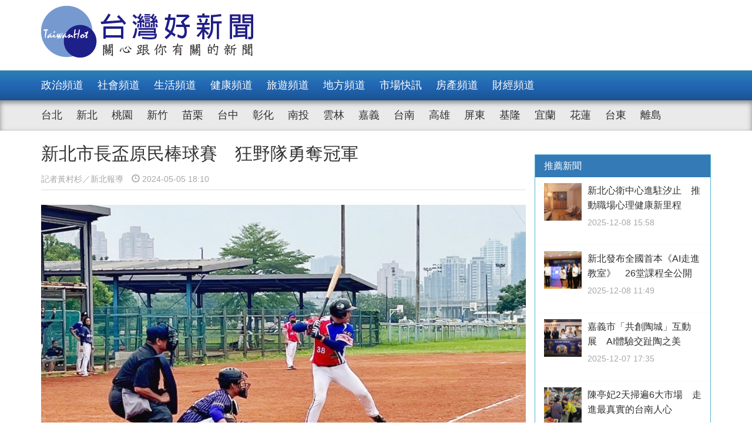

--- FILE ---
content_type: text/html; charset=UTF-8
request_url: https://www.taiwanhot.net/news/1067364/%E6%96%B0%E5%8C%97%E5%B8%82%E9%95%B7%E7%9B%83%E5%8E%9F%E6%B0%91%E6%A3%92%E7%90%83%E8%B3%BD+%E7%8B%82%E9%87%8E%E9%9A%8A%E5%8B%87%E5%A5%AA%E5%86%A0%E8%BB%8D
body_size: 9201
content:
<!DOCTYPE html>
<html>
<head>
    <meta charset="utf-8" />
    <meta name="viewport" content="width=device-width, initial-scale=1 ,user-scalable=no" />
    <title>新北市長盃原民棒球賽　狂野隊勇奪冠軍 | 台灣好新聞 TaiwanHot</title>
    <meta  name="og:url" content="https://www.taiwanhot.net/news/1067364/%E6%96%B0%E5%8C%97%E5%B8%82%E9%95%B7%E7%9B%83%E5%8E%9F%E6%B0%91%E6%A3%92%E7%90%83%E8%B3%BD+%E7%8B%82%E9%87%8E%E9%9A%8A%E5%8B%87%E5%A5%AA%E5%86%A0%E8%BB%8D" />
<meta  name="og:title" content="新北市長盃原民棒球賽　狂野隊勇奪冠軍" />
<meta  name="og:type" content="article" />
<meta  name="og:description" content="113年度第四屆新北市長盃原住民族棒球邀請賽，(5/4、5/5)於大都會棒球場及中山棒球場熱血開打，為今年的市長盃原住民族運動系列賽事揭開序幕。來自各地的7支隊伍逾140名棒球好手們齊聚新北市，也首次有男女混合隊的參戰，展開激烈交鋒，共同爭取冠軍金盃。經過兩天精彩賽事，最終由狂野隊勇奪冠軍。經過兩天" />
<meta  name="og:image" content="https://www.taiwanhot.net/cache/1152166/lg/medias-20240505-6637596a016b9.jpeg" />
<meta  name="og:site_name" content="台灣好新聞" />
<meta  name="keywords" content="新北,地方,match" />
<meta  property="og:image" content="https://www.taiwanhot.net/cache/1152166/lg/medias-20240505-6637596a016b9.jpeg" />
<meta  property="og:title" content="新北市長盃原民棒球賽　狂野隊勇奪冠軍" />
<meta  property="og:description" content="113年度第四屆新北市長盃原住民族棒球邀請賽，(5/4、5/5)於大都會棒球場及中山棒球場熱血開打，為今年的市長盃原住民族運動系列賽事揭開序幕。來自各地的7支隊伍逾140名棒球好手們齊聚新北市，也首次有男女混合隊的參戰，展開激烈交鋒，共同爭取冠軍金盃。經過兩天精彩賽事，最終由狂野隊勇奪冠軍。經過兩天" />
<link href="/assets/c4f73800/stylesheets/layout.css?v=1752001184" rel="stylesheet">
<link href="/assets/c4f73800/stylesheets/style.css?v=1752001184" rel="stylesheet">
<link href="https://pro.fontawesome.com/releases/v5.10.0/css/all.css" rel="stylesheet">    <script type="text/javascript">
        var TAIWANHOT = {isMobile: false};
    </script>
    <!-- Google Tag Manager -->
    <script>(function(w,d,s,l,i){w[l]=w[l]||[];w[l].push({'gtm.start':
    new Date().getTime(),event:'gtm.js'});var f=d.getElementsByTagName(s)[0],
    j=d.createElement(s),dl=l!='dataLayer'?'&l='+l:'';j.async=true;j.src=
    'https://www.googletagmanager.com/gtm.js?id='+i+dl;f.parentNode.insertBefore(j,f);
    })(window,document,'script','dataLayer','GTM-MGMLNW8');</script>
    <!-- End Google Tag Manager -->
</head>
<body>
    <!-- Google Tag Manager (noscript) -->
    <noscript><iframe src="https://www.googletagmanager.com/ns.html?id=GTM-MGMLNW8"
    height="0" width="0" style="display:none;visibility:hidden"></iframe></noscript>
    <!-- End Google Tag Manager (noscript) -->
            <header id="header">
    <div class="fixheader_wrap">
        <div class="top_wrap container">
            <a href="/" class="goodnews_logo hidden-sm hidden-xs">
                <img src="/imgs/logo.png" height="88" width="auto" />
            </a>
            <a href="/" class="goodnews_logo_small hidden-md hidden-lg">
                <img src="/imgs/logo.png" height="auto" width="170" />
            </a>

            <a href="#" class="mobile_btn_menu hidden-md hidden-lg">
                <span class="glyphicon glyphicon-menu-hamburger" aria-hidden="true"></span>
            </a>
        </div>
    </div>

    <div class="clearfix"></div>

    <div class="desktop_menu hidden-sm hidden-xs">
        <div class="menu_bar">
            <div class="main_list_wrapper">
                <ul class="container main_list menu_list">
                                            <li><a class="" href="https://www.taiwanhot.net/news/focus/80/%E6%94%BF%E6%B2%BB%E9%A0%BB%E9%81%93">政治頻道</a></li>
                                            <li><a class="" href="https://www.taiwanhot.net/news/focus/131/%E7%A4%BE%E6%9C%83%E9%A0%BB%E9%81%93">社會頻道</a></li>
                                            <li><a class="" href="https://www.taiwanhot.net/news/focus/70/%E7%94%9F%E6%B4%BB%E9%A0%BB%E9%81%93">生活頻道</a></li>
                                            <li><a class="" href="https://www.taiwanhot.net/news/focus/55/%E5%81%A5%E5%BA%B7%E9%A0%BB%E9%81%93">健康頻道</a></li>
                                            <li><a class="" href="https://www.taiwanhot.net/news/focus/69/%E6%97%85%E9%81%8A%E9%A0%BB%E9%81%93">旅遊頻道</a></li>
                                            <li><a class="" href="https://www.taiwanhot.net/news/focus/161/%E5%9C%B0%E6%96%B9%E9%A0%BB%E9%81%93">地方頻道</a></li>
                                            <li><a class="" href="https://www.taiwanhot.net/news/focus/25/%E5%B8%82%E5%A0%B4%E5%BF%AB%E8%A8%8A">市場快訊</a></li>
                                            <li><a class="" href="https://www.taiwanhot.net/news/focus/26/%E6%88%BF%E7%94%A2%E9%A0%BB%E9%81%93">房產頻道</a></li>
                                            <li><a class="" href="https://www.taiwanhot.net/news/focus/27/%E8%B2%A1%E7%B6%93%E9%A0%BB%E9%81%93">財經頻道</a></li>
                                    </ul>
            </div>
            <div class="sub_list_wrapper">
                <ul class="container sub_list menu_list">
                                            <li><a  class="" href="https://www.taiwanhot.net/news/focus/56/%E5%8F%B0%E5%8C%97">台北</a></li>
                                            <li><a  class="" href="https://www.taiwanhot.net/news/focus/72/%E6%96%B0%E5%8C%97">新北</a></li>
                                            <li><a  class="" href="https://www.taiwanhot.net/news/focus/77/%E6%A1%83%E5%9C%92">桃園</a></li>
                                            <li><a  class="" href="https://www.taiwanhot.net/news/focus/53/%E6%96%B0%E7%AB%B9">新竹</a></li>
                                            <li><a  class="" href="https://www.taiwanhot.net/news/focus/141/%E8%8B%97%E6%A0%97">苗栗</a></li>
                                            <li><a  class="" href="https://www.taiwanhot.net/news/focus/94/%E5%8F%B0%E4%B8%AD">台中</a></li>
                                            <li><a  class="" href="https://www.taiwanhot.net/news/focus/79/%E5%BD%B0%E5%8C%96">彰化</a></li>
                                            <li><a  class="" href="https://www.taiwanhot.net/news/focus/76/%E5%8D%97%E6%8A%95">南投</a></li>
                                            <li><a  class="" href="https://www.taiwanhot.net/news/focus/134/%E9%9B%B2%E6%9E%97">雲林</a></li>
                                            <li><a  class="" href="https://www.taiwanhot.net/news/focus/135/%E5%98%89%E7%BE%A9">嘉義</a></li>
                                            <li><a  class="" href="https://www.taiwanhot.net/news/focus/57/%E5%8F%B0%E5%8D%97">台南</a></li>
                                            <li><a  class="" href="https://www.taiwanhot.net/news/focus/54/%E9%AB%98%E9%9B%84">高雄</a></li>
                                            <li><a  class="" href="https://www.taiwanhot.net/news/focus/137/%E5%B1%8F%E6%9D%B1">屏東</a></li>
                                            <li><a  class="" href="https://www.taiwanhot.net/news/focus/138/%E5%9F%BA%E9%9A%86">基隆</a></li>
                                            <li><a  class="" href="https://www.taiwanhot.net/news/focus/153/%E5%AE%9C%E8%98%AD">宜蘭</a></li>
                                            <li><a  class="" href="https://www.taiwanhot.net/news/focus/136/%E8%8A%B1%E8%93%AE">花蓮</a></li>
                                            <li><a  class="" href="https://www.taiwanhot.net/news/focus/156/%E5%8F%B0%E6%9D%B1">台東</a></li>
                                            <li><a  class="" href="https://www.taiwanhot.net/news/focus/186/%E9%9B%A2%E5%B3%B6">離島</a></li>
                                    </ul>
            </div>
        </div>
    </div>

    <div class="mobile_list hidden-md hidden-lg">
        <ul class="mobile_menu_list">
                            <li>
                    <a href="https://www.taiwanhot.net/news/focus/80/%E6%94%BF%E6%B2%BB%E9%A0%BB%E9%81%93" >政治頻道</a>
                </li>
                            <li>
                    <a href="https://www.taiwanhot.net/news/focus/131/%E7%A4%BE%E6%9C%83%E9%A0%BB%E9%81%93" >社會頻道</a>
                </li>
                            <li>
                    <a href="https://www.taiwanhot.net/news/focus/70/%E7%94%9F%E6%B4%BB%E9%A0%BB%E9%81%93" >生活頻道</a>
                </li>
                            <li>
                    <a href="https://www.taiwanhot.net/news/focus/55/%E5%81%A5%E5%BA%B7%E9%A0%BB%E9%81%93" >健康頻道</a>
                </li>
                            <li>
                    <a href="https://www.taiwanhot.net/news/focus/69/%E6%97%85%E9%81%8A%E9%A0%BB%E9%81%93" >旅遊頻道</a>
                </li>
                            <li>
                    <a href="https://www.taiwanhot.net/news/focus/161/%E5%9C%B0%E6%96%B9%E9%A0%BB%E9%81%93" >地方頻道</a>
                </li>
                            <li>
                    <a href="https://www.taiwanhot.net/news/focus/25/%E5%B8%82%E5%A0%B4%E5%BF%AB%E8%A8%8A" >市場快訊</a>
                </li>
                            <li>
                    <a href="https://www.taiwanhot.net/news/focus/26/%E6%88%BF%E7%94%A2%E9%A0%BB%E9%81%93" >房產頻道</a>
                </li>
                            <li>
                    <a href="https://www.taiwanhot.net/news/focus/27/%E8%B2%A1%E7%B6%93%E9%A0%BB%E9%81%93" >財經頻道</a>
                </li>
                                        <li>
                    <a href="https://www.taiwanhot.net/news/focus/56/%E5%8F%B0%E5%8C%97" >台北</a>
                </li>
                            <li>
                    <a href="https://www.taiwanhot.net/news/focus/72/%E6%96%B0%E5%8C%97" >新北</a>
                </li>
                            <li>
                    <a href="https://www.taiwanhot.net/news/focus/77/%E6%A1%83%E5%9C%92" >桃園</a>
                </li>
                            <li>
                    <a href="https://www.taiwanhot.net/news/focus/53/%E6%96%B0%E7%AB%B9" >新竹</a>
                </li>
                            <li>
                    <a href="https://www.taiwanhot.net/news/focus/141/%E8%8B%97%E6%A0%97" >苗栗</a>
                </li>
                            <li>
                    <a href="https://www.taiwanhot.net/news/focus/94/%E5%8F%B0%E4%B8%AD" >台中</a>
                </li>
                            <li>
                    <a href="https://www.taiwanhot.net/news/focus/79/%E5%BD%B0%E5%8C%96" >彰化</a>
                </li>
                            <li>
                    <a href="https://www.taiwanhot.net/news/focus/76/%E5%8D%97%E6%8A%95" >南投</a>
                </li>
                            <li>
                    <a href="https://www.taiwanhot.net/news/focus/134/%E9%9B%B2%E6%9E%97" >雲林</a>
                </li>
                            <li>
                    <a href="https://www.taiwanhot.net/news/focus/135/%E5%98%89%E7%BE%A9" >嘉義</a>
                </li>
                            <li>
                    <a href="https://www.taiwanhot.net/news/focus/57/%E5%8F%B0%E5%8D%97" >台南</a>
                </li>
                            <li>
                    <a href="https://www.taiwanhot.net/news/focus/54/%E9%AB%98%E9%9B%84" >高雄</a>
                </li>
                            <li>
                    <a href="https://www.taiwanhot.net/news/focus/137/%E5%B1%8F%E6%9D%B1" >屏東</a>
                </li>
                            <li>
                    <a href="https://www.taiwanhot.net/news/focus/138/%E5%9F%BA%E9%9A%86" >基隆</a>
                </li>
                            <li>
                    <a href="https://www.taiwanhot.net/news/focus/153/%E5%AE%9C%E8%98%AD" >宜蘭</a>
                </li>
                            <li>
                    <a href="https://www.taiwanhot.net/news/focus/136/%E8%8A%B1%E8%93%AE" >花蓮</a>
                </li>
                            <li>
                    <a href="https://www.taiwanhot.net/news/focus/156/%E5%8F%B0%E6%9D%B1" >台東</a>
                </li>
                            <li>
                    <a href="https://www.taiwanhot.net/news/focus/186/%E9%9B%A2%E5%B3%B6" >離島</a>
                </li>
                    </ul>
    </div>
</header>        <!-- end of header -->

        <div class="container">
            <div id="main_wrap">
    <div class="main_content">
        <div class="content_wrapper">
            <div class="top_title">
                <h2 class="news_title">新北市長盃原民棒球賽　狂野隊勇奪冠軍</h2>
                <h5 class="txt_gray2">
                    <span class="reporter_name">記者黃村杉／新北報導</span>
                    <span class="post_time" style="margin-left: 10px"><span class="glyphicon glyphicon-time"></span> 2024-05-05 18:10</span>
                </h5>
                <div class="clearfix"></div>
            </div>
            <!-- /.top_title -->

            <article>
                <div class="news_content">
                    <div class="photo_wrap">
                                                    <img src="https://www.taiwanhot.net/cache/1152166/lg/medias-20240505-6637596a016b9.jpeg" class="img-responsive" width="100%" />
                                                                        </div>
                    <p>
                        <p>113年度第四屆新北市長盃原住民族棒球邀請賽，(5/4、5/5)於大都會棒球場及中山棒球場熱血開打，為今年的市長盃原住民族運動系列賽事揭開序幕。來自各地的7支隊伍逾140名棒球好手們齊聚新北市，也首次有男女混合隊的參戰，展開激烈交鋒，共同爭取冠軍金盃。經過兩天精彩賽事，最終由狂野隊<a>勇奪</a>冠軍。</p><h4  style="text-align: center;"></h4><p id="1152167" style="display: block; clear: both;"><img src="https://www.taiwanhot.net/cache/1152167/lg/medias-20240505-6637597ce43a5.jpeg" alt="" style="width:100%; height:auto; display: black;"/></p><p>經過兩天的激烈對戰，冠軍戰由盛原工程隊對上了狂野隊，開局兩隊就有來有往，而狂野隊在第二局展開了一系列的攻勢，展現的奪冠的決心，而藉由林鴻鈺的安打，護送隊友回到本壘得分奠定勝基，到了第三局下，盛原工程隊急起直追，靠著隊友的快腿以及對手的接連失誤，將把比分追回至2:1領先。</p><h4  style="text-align: center;"></h4><p id="1152168" style="display: block; clear: both;"></p><h4  style="text-align: center;"></h4><p id="1152170" style="display: block; clear: both;"><img src="https://www.taiwanhot.net/cache/1152170/lg/medias-20240505-663759ced0eca.jpeg" alt="" style="width:100%; height:auto; display: black;"/></p><p>第四局狂野不甘心積極反擊祭出精彩打線，接連攻佔壘包，最終，狂野隊以5比1的比數擊敗盛原工程隊，奪下了本次的冠軍。季軍戰則是新北市崇義高中隊對原力女孩隊，由新北市崇義高中隊將季軍獎座收入囊中。</p><h4  style="text-align: center;"></h4><p id="1152169" style="display: block; clear: both;"><img src="https://www.taiwanhot.net/cache/1152169/lg/medias-20240505-663759baaac40.jpeg" alt="" style="width:100%; height:auto; display: black;"/></p><p>最終成績，由狂野隊拿下冠軍、盛原工程隊榮獲亞軍、新北市崇義高中名列季軍。個人獎─金手套獎獲獎者為原力女孩隊陳宏宇、安打獎─狂野隊林宏偉、三振獎─新北市崇義高中隊高子威、打點獎─狂野隊高偉強、大會MVP─狂野隊余品逸。</p><h4  style="text-align: center;"></h4><p id="1152170" style="display: block; clear: both;"><img src="https://www.taiwanhot.net/cache/1152171/lg/medias-20240505-663759df5ec95.jpeg" alt="" style="width: 100%; height: auto;"/>原民局強調，新北市市長盃運動系列賽事今年邁入第四屆，今年棒球賽事男女混合隊的參賽，巾幗不讓鬚眉也有不錯的實力，鼓勵更多女性踏入球場，投身棒球運動，也透過這場賽事，讓球員們互相切磋、凝聚彼此感情。<br/></p>                    </p>
                    
                                    </div>

                <div id="_popIn_recommend_word"></div>
                <!-- injected by Eric Huang @ 20190225 -->

                <!-- ads -->
            </article>

            <div class="social_block">
                <ul class="social_list">
                    <li><a id="facebook" title="新北市長盃原民棒球賽　狂野隊勇奪冠軍" href="#" class="btn-share" style="background-color: #3e5b98;"><i class="fab fa-facebook-f"></i></a></li>
                    <li><a id="google"  title="新北市長盃原民棒球賽　狂野隊勇奪冠軍" href="#" class="btn-share" style="background-color: #dd4b39;"><i class="fab fa-google-plus-g"></i></a></li>
                    <li><a id="line"  title="新北市長盃原民棒球賽　狂野隊勇奪冠軍" href="#" class="btn-share" style="background-color: #00B901;"><i class="fab fa-line"></i></a></li>
                </ul>
            </div>
            <!-- /.social_block -->

            <div id="fb_comment">
                <h2>留言討論區</h2>
                <div class="fb-comments" data-href="https://www.taiwanhot.net/news/1067364/%E6%96%B0%E5%8C%97%E5%B8%82%E9%95%B7%E7%9B%83%E5%8E%9F%E6%B0%91%E6%A3%92%E7%90%83%E8%B3%BD+%E7%8B%82%E9%87%8E%E9%9A%8A%E5%8B%87%E5%A5%AA%E5%86%A0%E8%BB%8D" data-width="100%" data-numposts="5"></div>
            </div>

            <div class="relative_news news_block">
                <div class="block_title hide">
                    <div class="category_title">
                        <span class="glyphicon glyphicon-menu-right" aria-hidden="true"></span>
                        <span class="category_txt">相關閱讀推薦</span>
                    </div>
                </div>

                <div class="relative_wrapper row">

                </div>
            </div>
            <!-- end relative_news -->

            <div class="relative_news news_block">
                <div class="block_title hide">
                    <div class="category_title">
                        <span class="glyphicon glyphicon-menu-right" aria-hidden="true"></span>
                        <span class="category_txt">相關閱讀推薦</span>
                    </div>
                </div>

                <div class="relative_wrapper row">
                    <div id="_popIn_recommend"></div>
                    <script type="text/javascript">
                        (function() {
                            var pa = document.createElement('script'); pa.type = 'text/javascript'; pa.charset = "utf-8"; pa.async = true;
                            pa.src = window.location.protocol + "//api.popin.cc/searchbox/taiwanhot.js";
                            var s = document.getElementsByTagName('script')[0]; s.parentNode.insertBefore(pa, s);
                        })();
                    </script>
                </div>
            </div>
        </div>
    </div>
    <!-- /.main_content -->

    <div class="right_content">
        <div class="right_wrapper">
            <div class="right_wrapper">
            <div id="ads-sidebar-1"></div>
            <div id="ads-sidebar-2"></div>
            <div id="ads-sidebar-3"></div>
            <div id="ads-sidebar-4"></div>
            <div id="ads-sidebar-5"></div>
            <div id="ads-sidebar-6"></div>
            <div id="ads-sidebar-7"></div>
            <div id="ads-sidebar-8"></div>
            <div id="ads-sidebar-9"></div>
            <div id="ads-sidebar-10"></div>
        <!-- end ads list -->

    <div class="panel_block recomand_news">
        <div class="panel panel-primary">
            <div class="panel-heading">
                <h3 class="panel-title">推薦新聞</h3>
            </div>
            <div class="list_wrapper">
                                    <a href="https://www.taiwanhot.net/news/1122005/%E6%96%B0%E5%8C%97%E5%BF%83%E8%A1%9B%E4%B8%AD%E5%BF%83%E9%80%B2%E9%A7%90%E6%B1%90%E6%AD%A2+%E6%8E%A8%E5%8B%95%E8%81%B7%E5%A0%B4%E5%BF%83%E7%90%86%E5%81%A5%E5%BA%B7%E6%96%B0%E9%87%8C%E7%A8%8B">
                        <div class="media col-xs-12 col-sm-12 col-md-12 col-lg-12">
                            <div class="media-left">
                                <img width="64" height="64" src="https://www.taiwanhot.net/cache/1258431/sq/%2Fmedias%2F20251208%2F6936808498eff.jpeg" class="media-object wp-post-image" alt="" />
                            </div>
                            <div class="media-body">
                                <h4 class="media-heading">新北心衛中心進駐汐止　推動職場心理健康新里程</h4>
                                <p class="post_time txt_gray2">2025-12-08 15:58</p>
                            </div>
                        </div>
                    </a>
                                    <a href="https://www.taiwanhot.net/news/1121973/%E6%96%B0%E5%8C%97%E7%99%BC%E5%B8%83%E5%85%A8%E5%9C%8B%E9%A6%96%E6%9C%AC%E3%80%8AAI%E8%B5%B0%E9%80%B2%E6%95%99%E5%AE%A4%E3%80%8B+26%E5%A0%82%E8%AA%B2%E7%A8%8B%E5%85%A8%E5%85%AC%E9%96%8B">
                        <div class="media col-xs-12 col-sm-12 col-md-12 col-lg-12">
                            <div class="media-left">
                                <img width="64" height="64" src="https://www.taiwanhot.net/cache/1258381/sq/%2Fmedias%2F20251208%2F69364838bcc94.jpeg" class="media-object wp-post-image" alt="" />
                            </div>
                            <div class="media-body">
                                <h4 class="media-heading">新北發布全國首本《AI走進教室》　26堂課程全公開</h4>
                                <p class="post_time txt_gray2">2025-12-08 11:49</p>
                            </div>
                        </div>
                    </a>
                                    <a href="https://www.taiwanhot.net/news/1121934/%E5%98%89%E7%BE%A9%E5%B8%82%E3%80%8C%E5%85%B1%E5%89%B5%E9%99%B6%E5%9F%8E%E3%80%8D%E4%BA%92%E5%8B%95%E5%B1%95+AI%E9%AB%94%E9%A9%97%E4%BA%A4%E8%B6%BE%E9%99%B6%E4%B9%8B%E7%BE%8E">
                        <div class="media col-xs-12 col-sm-12 col-md-12 col-lg-12">
                            <div class="media-left">
                                <img width="64" height="64" src="https://www.taiwanhot.net/cache/1258306/sq/%2Fmedias%2F20251207%2F693546e6d4204.jpeg" class="media-object wp-post-image" alt="嘉義市立博物館推出「共創陶城」互動展，讓參觀民眾以「參與」的方式，體驗在地文化的獨特魅力／嘉義市府提供" />
                            </div>
                            <div class="media-body">
                                <h4 class="media-heading">嘉義市「共創陶城」互動展　AI體驗交趾陶之美</h4>
                                <p class="post_time txt_gray2">2025-12-07 17:35</p>
                            </div>
                        </div>
                    </a>
                                    <a href="https://www.taiwanhot.net/news/1121932/%E9%99%B3%E4%BA%AD%E5%A6%832%E5%A4%A9%E6%8E%83%E9%81%8D6%E5%A4%A7%E5%B8%82%E5%A0%B4+%E8%B5%B0%E9%80%B2%E6%9C%80%E7%9C%9F%E5%AF%A6%E7%9A%84%E5%8F%B0%E5%8D%97%E4%BA%BA%E5%BF%83">
                        <div class="media col-xs-12 col-sm-12 col-md-12 col-lg-12">
                            <div class="media-left">
                                <img width="64" height="64" src="https://www.taiwanhot.net/cache/1258303/sq/%2Fmedias%2F20251207%2F693544f996365.jpeg" class="media-object wp-post-image" alt="" />
                            </div>
                            <div class="media-body">
                                <h4 class="media-heading">陳亭妃2天掃遍6大市場　走進最真實的台南人心</h4>
                                <p class="post_time txt_gray2">2025-12-07 17:30</p>
                            </div>
                        </div>
                    </a>
                                    <a href="https://www.taiwanhot.net/news/1121931/%E3%80%8C%E6%A1%83%E5%9C%923%E8%99%9F%E7%B1%B3%E3%80%8D%E5%8B%87%E9%97%96%E5%9C%8B%E9%9A%9B%E7%9B%83+%E6%A1%83%E5%9C%92%E9%9D%92%E8%BE%B2%E9%99%B3%E5%A3%AB%E8%B3%A2%E5%8B%87%E5%A5%AA%E6%97%A5%E6%9C%AC%E7%A8%BB%E7%B1%B3%E6%9C%80%E9%AB%98%E6%A6%AE%E8%AD%BD%E9%87%91%E8%B3%9E%E7%8D%8E">
                        <div class="media col-xs-12 col-sm-12 col-md-12 col-lg-12">
                            <div class="media-left">
                                <img width="64" height="64" src="https://www.taiwanhot.net/cache/1258298/sq/%2Fmedias%2F20251207%2F69354265b9aea.jpeg" class="media-object wp-post-image" alt="桃園青農陳士賢勇奪日本稻米最高榮譽金賞獎。" />
                            </div>
                            <div class="media-body">
                                <h4 class="media-heading">「桃園3號米」勇闖國際盃　桃園青農陳士賢勇奪日本稻米最高榮譽金賞獎</h4>
                                <p class="post_time txt_gray2">2025-12-07 17:18</p>
                            </div>
                        </div>
                    </a>
                                    <a href="https://www.taiwanhot.net/news/1121921/%E6%96%B0%E5%8C%97%E3%80%81%E5%98%89%E7%BE%A9%E8%B7%A8%E7%B8%A3%E5%B8%82%E8%81%AF%E6%89%8B%E5%89%B5%E6%96%B0+%E7%94%A8AI%E8%B7%A8%E8%B6%8A%E5%8D%83%E5%B9%B4%E7%9C%8B%E6%95%85%E5%AE%AE%E5%B1%B1%E6%B0%B4">
                        <div class="media col-xs-12 col-sm-12 col-md-12 col-lg-12">
                            <div class="media-left">
                                <img width="64" height="64" src="https://www.taiwanhot.net/cache/1258270/sq/%2Fmedias%2F20251207%2F6935187eb0626.jpeg" class="media-object wp-post-image" alt="" />
                            </div>
                            <div class="media-body">
                                <h4 class="media-heading">新北、嘉義跨縣市聯手創新　用AI跨越千年看故宮山水</h4>
                                <p class="post_time txt_gray2">2025-12-07 14:15</p>
                            </div>
                        </div>
                    </a>
                                    <a href="https://www.taiwanhot.net/news/1121920/%E6%B8%B8%E9%A1%A5%E6%8E%A5%E4%BB%BB%E5%9C%8B%E6%B0%91%E9%BB%A8%E5%8D%97%E6%8A%95%E7%B8%A3%E9%BB%A8%E9%83%A8%E4%B8%BB%E5%A7%94+%E5%96%8A%E6%98%8E%E5%B9%B4%E9%81%B8%E8%88%89%E5%8D%97%E6%8A%95%E5%85%A8%E5%A3%98%E6%89%93">
                        <div class="media col-xs-12 col-sm-12 col-md-12 col-lg-12">
                            <div class="media-left">
                                <img width="64" height="64" src="https://www.taiwanhot.net/cache/1258261/sq/%2Fmedias%2F20251207%2F693512be7b51e.jpeg" class="media-object wp-post-image" alt="國民黨南投縣黨部歡慶建黨131週年。（記者扶小萍攝）" />
                            </div>
                            <div class="media-body">
                                <h4 class="media-heading">游顥接任國民黨南投縣黨部主委　喊明年選舉南投全壘打</h4>
                                <p class="post_time txt_gray2">2025-12-07 14:12</p>
                            </div>
                        </div>
                    </a>
                                    <a href="https://www.taiwanhot.net/news/1121905/%E5%85%A8%E7%90%83%E4%B9%B3%E6%A5%AD%E6%A8%99%E7%AB%BF%EF%BC%81%E5%BD%B0%E5%8C%96%E7%B8%A3%E5%BA%9C%E8%B5%B0%E5%85%A5%E7%B4%90%E5%9C%8B%E7%89%A7%E5%A0%B4+%E5%B0%8E%E5%85%A5%E7%B2%BE%E6%BA%96%E7%95%9C%E7%89%A7%E5%BC%B7%E5%8C%96%E7%AB%B6%E7%88%AD%E5%8A%9B">
                        <div class="media col-xs-12 col-sm-12 col-md-12 col-lg-12">
                            <div class="media-left">
                                <img width="64" height="64" src="https://www.taiwanhot.net/cache/1258238/sq/%2Fmedias%2F20251207%2F6934f0a56a636.jpeg" class="media-object wp-post-image" alt="全球乳業標竿！彰化縣府走入紐國牧場，導入精準畜牧強化競爭力。圖／彰化縣政府提供" />
                            </div>
                            <div class="media-body">
                                <h4 class="media-heading">全球乳業標竿！彰化縣府走入紐國牧場　導入精準畜牧強化競爭力</h4>
                                <p class="post_time txt_gray2">2025-12-07 11:26</p>
                            </div>
                        </div>
                    </a>
                                    <a href="https://www.taiwanhot.net/news/1121799/%E3%80%8C%E6%81%86%E6%98%A5%E5%A4%9C%E6%9C%AA%E7%9C%A0%E3%80%8D%E9%BB%9E%E4%BA%AE%E5%8F%A4%E5%9F%8E+%E5%8D%97%E9%96%80%E5%85%89%E9%9B%95%E5%B1%95%E6%BC%94%E5%BD%A9%E6%8E%92%E4%BA%AE%E7%9B%B8">
                        <div class="media col-xs-12 col-sm-12 col-md-12 col-lg-12">
                            <div class="media-left">
                                <img width="64" height="64" src="https://www.taiwanhot.net/cache/1257999/sq/%2Fmedias%2F20251205%2F6932a3deb7daf.jpeg" class="media-object wp-post-image" alt="「恆春夜未眠」點亮古城　南門光雕展演彩排亮相" />
                            </div>
                            <div class="media-body">
                                <h4 class="media-heading">「恆春夜未眠」點亮古城　南門光雕展演彩排亮相</h4>
                                <p class="post_time txt_gray2">2025-12-06 06:20</p>
                            </div>
                        </div>
                    </a>
                                    <a href="https://www.taiwanhot.net/news/1121657/%E9%B6%AF%E6%AD%8C%E7%A4%AB%E9%96%93%E6%97%A5%E4%BE%9B800%E5%99%B8%E6%B7%A8%E5%8C%96%E6%B0%B4+%E7%BE%8E%E8%A1%93%E9%A4%A8%E6%B0%B4%E9%81%93%E8%BF%8E%E4%BE%86%E5%8F%AF%E6%84%9B%E9%B4%A8%E7%BE%A4">
                        <div class="media col-xs-12 col-sm-12 col-md-12 col-lg-12">
                            <div class="media-left">
                                <img width="64" height="64" src="https://www.taiwanhot.net/cache/1257706/sq/%2Fmedias%2F20251204%2F6931358a90471.jpeg" class="media-object wp-post-image" alt="" />
                            </div>
                            <div class="media-body">
                                <h4 class="media-heading">鶯歌礫間日供800噸淨化水　美術館水道迎來可愛鴨群</h4>
                                <p class="post_time txt_gray2">2025-12-04 15:35</p>
                            </div>
                        </div>
                    </a>
                                            </div>
        </div>
    </div>
    <!-- /.recomand_news -->

    <div class="panel_block rank_news">
        <div class="panel panel-primary">
            <div class="panel-heading">
                <h3 class="panel-title">熱門新聞</h3>
            </div>
            <div class="list_wrapper">
                <ul>
                                                                        <li>
                                <a href="https://www.taiwanhot.net/news/1121884/%E5%8D%97%E6%8A%95%E5%8F%88%E5%A4%9A%E4%BA%86%E4%B8%80%E8%99%95%E5%A5%BD%E7%8E%A9%E7%9A%84%E5%9C%B0%E6%96%B9%EF%BC%81+%E5%B0%B1%E5%9C%A8%E5%9C%8B%E9%81%936%E8%99%9F%E5%9C%8B%E5%A7%93%E4%BA%A4%E6%B5%81%E9%81%93%E4%B8%8B%E7%9A%84%E6%A9%8B%E8%81%B3%E9%9B%B2%E5%A4%A9">
                                    <div class="media col-xs-12 col-sm-12 col-md-12 col-lg-12">
                                        <div class="media-left">
                                            <img width="64" height="64" src="https://www.taiwanhot.net/cache/1258175/sq/%2Fmedias%2F20251206%2F6933f1f12b46a.jpeg" class="media-object wp-post-image" alt="園區遊樂設施啟用，包括立委馬文君、國姓鄉長邱美玲、縣議員林芳伃體驗山訓設施。（縣府提供）" />
                                        </div>
                                        <div class="media-body">
                                            <h4 class="media-heading">南投又多了一處好玩的地方！　就在國道6號國姓交流道下的橋聳雲天</h4>
                                            <p class="post_time txt_gray2">2025-12-06 17:04</p>
                                        </div>
                                    </div>
                                </a>
                            </li>
                                                                                                <li>
                                <a href="https://www.taiwanhot.net/news/1121900/%E6%B0%B8%E9%9D%96%E9%84%89%E3%80%8C%E9%BB%9E%E4%BA%AE%E5%B9%B3%E5%AE%89%E5%AD%A3%E3%80%8D%E5%97%A8%E7%BF%BB%E9%80%B1%E6%9C%AB%E5%A4%9C+%E9%84%89%E9%95%B7%E6%8A%BD%E5%87%BA%E6%A9%9F%E8%BB%8A%E3%80%81%E6%97%A5%E6%9C%AC%E4%BE%86%E5%9B%9E%E6%A9%9F%E7%A5%A8%E5%A4%A7%E7%8D%8E">
                                    <div class="news_title col-xs-10 col-sm-10 col-md-10 col-lg-10">
                                        永靖鄉「點亮平安季」嗨翻週末夜　鄉長抽出機車、日本來回機票大獎                                        <p class="post_time txt_gray2">2025-12-07 10:30</p>
                                    </div>
                                    <div class="rank_block col-xs-2 col-sm-2 col-md-2 col-lg-2">
                                        <span class="rank_sign">/</span>
                                        <span class="rank_num">2</span>
                                    </div>
                                </a>
                            </li>
                                                                                                <li>
                                <a href="https://www.taiwanhot.net/news/1121862/320%2B1%E5%98%89%E7%BE%A9%E5%B8%82%E5%9F%8E%E5%B8%82%E5%8D%9A%E8%A6%BD%E6%9C%83+%E3%80%8A%E5%98%89%E7%A7%81%E9%81%B8%E7%89%A9%E3%80%8B%E5%B1%95%E5%8D%80%E4%BA%AE%E9%BB%9E%E6%AD%A3%E5%BC%8F%E5%85%AC%E9%96%8B">
                                    <div class="news_title col-xs-10 col-sm-10 col-md-10 col-lg-10">
                                        320+1嘉義市城市博覽會　《嘉私選物》展區亮點正式公開                                        <p class="post_time txt_gray2">2025-12-06 14:47</p>
                                    </div>
                                    <div class="rank_block col-xs-2 col-sm-2 col-md-2 col-lg-2">
                                        <span class="rank_sign">/</span>
                                        <span class="rank_num">3</span>
                                    </div>
                                </a>
                            </li>
                                                                                                <li>
                                <a href="https://www.taiwanhot.net/news/1121869/2025%E9%9B%B2%E6%9E%97%E6%BB%B7%E8%82%89%E9%A3%AF%E7%AF%80%E7%99%BB%E5%A0%B4+%E7%88%AD%E9%9C%B8%E6%88%B0%E5%86%A0%E8%BB%8D%E5%87%BA%E7%88%90">
                                    <div class="news_title col-xs-10 col-sm-10 col-md-10 col-lg-10">
                                        2025雲林滷肉飯節登場　爭霸戰冠軍出爐                                        <p class="post_time txt_gray2">2025-12-06 15:17</p>
                                    </div>
                                    <div class="rank_block col-xs-2 col-sm-2 col-md-2 col-lg-2">
                                        <span class="rank_sign">/</span>
                                        <span class="rank_num">4</span>
                                    </div>
                                </a>
                            </li>
                                                                                                <li>
                                <a href="https://www.taiwanhot.net/news/1121940/%E3%80%8C%E5%AF%A7%E9%A1%98%E7%9B%B8%E4%BF%A1%E5%85%B1%E7%94%A2%E9%BB%A8%E4%B9%9F%E4%B8%8D%E4%BF%A1%E4%BD%A0%E3%80%8D+%E6%B2%88%E4%BC%AF%E6%B4%8B%E9%81%AD%E8%B7%AF%E4%BA%BA%E5%BC%B7%E5%85%89%E9%80%BC%E5%95%8F%E3%80%8C%E7%82%BA%E4%BD%95%E5%81%9A%E7%B6%B2%E8%BB%8D%EF%BC%9F%E3%80%8D">
                                    <div class="news_title col-xs-10 col-sm-10 col-md-10 col-lg-10">
                                        「寧願相信共產黨也不信你」　沈伯洋遭路人強光逼問「為何做網軍？」                                        <p class="post_time txt_gray2">2025-12-07 19:08</p>
                                    </div>
                                    <div class="rank_block col-xs-2 col-sm-2 col-md-2 col-lg-2">
                                        <span class="rank_sign">/</span>
                                        <span class="rank_num">5</span>
                                    </div>
                                </a>
                            </li>
                                                                                                <li>
                                <a href="https://www.taiwanhot.net/news/1121846/%E6%A1%83%E5%9C%92%E6%A0%A1%E5%9C%92%E9%9A%A8%E8%A2%8B%E5%BE%B5%E6%94%B6%E5%A3%93%E5%8A%9B%E6%B8%AC%E8%A9%A6+%E5%B8%82%E5%BA%9C%E8%BE%A6%E6%A0%A1%E5%9C%92%E8%AA%AA%E6%98%8E%E6%9C%83%E5%9B%9E%E6%87%89%E7%96%91%E6%85%AE">
                                    <div class="news_title col-xs-10 col-sm-10 col-md-10 col-lg-10">
                                        桃園校園隨袋徵收壓力測試　市府辦校園說明會回應疑慮                                        <p class="post_time txt_gray2">2025-12-06 12:44</p>
                                    </div>
                                    <div class="rank_block col-xs-2 col-sm-2 col-md-2 col-lg-2">
                                        <span class="rank_sign">/</span>
                                        <span class="rank_num">6</span>
                                    </div>
                                </a>
                            </li>
                                                                                                <li>
                                <a href="https://www.taiwanhot.net/news/1121898/%E5%8D%97%E6%8A%95%E9%A6%96%E8%BE%A6%E5%A4%A7%E5%9E%8B%E8%A1%97%E8%88%9E%E8%B3%BD%E4%BA%8B+%E8%BF%91300%E9%81%B8%E6%89%8B%E7%86%B1%E8%88%9E%E5%BC%95%E7%88%86%E7%86%B1%E6%BD%AE">
                                    <div class="news_title col-xs-10 col-sm-10 col-md-10 col-lg-10">
                                        南投首辦大型街舞賽事　近300選手熱舞引爆熱潮                                        <p class="post_time txt_gray2">2025-12-07 10:17</p>
                                    </div>
                                    <div class="rank_block col-xs-2 col-sm-2 col-md-2 col-lg-2">
                                        <span class="rank_sign">/</span>
                                        <span class="rank_num">7</span>
                                    </div>
                                </a>
                            </li>
                                                                                                <li>
                                <a href="https://www.taiwanhot.net/news/1121873/%E4%BB%A5%E8%A1%8C%E5%8B%95%E8%90%BD%E5%AF%A6%E6%B5%B7%E6%B4%8B%E4%BF%9D%E8%82%B2+2025%E6%A0%B9%E8%88%87%E8%8A%BD%E6%BF%95%E5%9C%B0%E5%98%89%E5%B9%B4%E8%8F%AF%E7%99%BB%E5%A0%B4">
                                    <div class="news_title col-xs-10 col-sm-10 col-md-10 col-lg-10">
                                        以行動落實海洋保育　2025根與芽濕地嘉年華登場                                        <p class="post_time txt_gray2">2025-12-06 16:14</p>
                                    </div>
                                    <div class="rank_block col-xs-2 col-sm-2 col-md-2 col-lg-2">
                                        <span class="rank_sign">/</span>
                                        <span class="rank_num">8</span>
                                    </div>
                                </a>
                            </li>
                                                                                                <li>
                                <a href="https://www.taiwanhot.net/news/1121784/%E5%AE%9C%E7%B8%A3%E6%89%93%E9%80%A0%E5%84%AA%E8%B3%AA%E5%85%92%E7%AB%A5%E9%81%8A%E6%88%B2%E7%A9%BA%E9%96%93+%E4%B8%89%E8%99%95%E7%89%B9%E8%89%B2%E9%81%8A%E6%88%B2%E5%A0%B4%E8%A8%88%E7%95%AB%E5%95%9F%E5%8B%95">
                                    <div class="news_title col-xs-10 col-sm-10 col-md-10 col-lg-10">
                                        宜縣打造優質兒童遊戲空間　三處特色遊戲場計畫啟動                                        <p class="post_time txt_gray2">2025-12-06 07:40</p>
                                    </div>
                                    <div class="rank_block col-xs-2 col-sm-2 col-md-2 col-lg-2">
                                        <span class="rank_sign">/</span>
                                        <span class="rank_num">9</span>
                                    </div>
                                </a>
                            </li>
                                                                                                <li>
                                <a href="https://www.taiwanhot.net/news/1121814/%E5%8F%B0%E6%9D%B1%E6%96%87%E5%8C%96%E5%BF%97%E5%B7%A540%E8%BC%89%E6%8E%A5%E5%8A%9B%E4%B8%8D%E9%96%93%E6%96%B7+%E4%BB%A5%E6%84%9B%E7%81%8C%E6%BA%89%E5%9C%B0%E6%96%B9%E6%96%87%E5%8C%96%E3%80%81%E7%85%A7%E4%BA%AE%E5%8F%B0%E6%9D%B1">
                                    <div class="news_title col-xs-10 col-sm-10 col-md-10 col-lg-10">
                                        台東文化志工40載接力不間斷　以愛灌溉地方文化、照亮台東                                        <p class="post_time txt_gray2">2025-12-06 01:02</p>
                                    </div>
                                    <div class="rank_block col-xs-2 col-sm-2 col-md-2 col-lg-2">
                                        <span class="rank_sign">/</span>
                                        <span class="rank_num">10</span>
                                    </div>
                                </a>
                            </li>
                                                            </ul>
            </div>
        </div>
    </div>
    <!-- /.rank_news -->
</div>        </div>
    </div>
    <!-- /.right_content -->
    <div class="clearfix"></div>
</div>
<img src="https://www.taiwanhot.net/tr?category=post&type=imp&id=1067364" width="1" height="1" style="display: none;" />
        </div>
        <!-- end of main content -->

        <footer id="footer">
    <div class="footer_wrapper">
        <div class="footer_inner container">
            <p>本站由大運聯和國際有限公司所維運</p>
            <p>© 2015-2025 TaiwanHot.net All Rights Reserved.</p>
            <p>客服電話：+886-2-8522-7968 客服信箱：service@taiwanhot.net</p>
        </div>
    </div>
</footer>        <!-- end of header -->

        <!-- Load Facebook SDK for JavaScript -->
        <div id="fb-root"></div>
        <script>(function(d, s, id) {
          var js, fjs = d.getElementsByTagName(s)[0];
          if (d.getElementById(id)) return;
          js = d.createElement(s); js.id = id;
          js.src = "//connect.facebook.net/zh_TW/sdk.js#xfbml=1&version=v2.8&app_id=858030184333273";
          fjs.parentNode.insertBefore(js, fjs);
        }(document, 'script', 'facebook-jssdk'));</script>
    <script src="https://ajax.googleapis.com/ajax/libs/jquery/1.11.3/jquery.min.js"></script>
<script src="/assets/c4f73800/js/bootstrap.min.js?v=1752001184"></script>
<script src="https://cdnjs.cloudflare.com/ajax/libs/jquery.touchswipe/1.6.4/jquery.touchSwipe.min.js"></script>
<script src="/assets/c4f73800/js/js.share.js?v=1752001184"></script>
<script src="/assets/c4f73800/js/js.ad.js?v=1752001184"></script>
<script src="/assets/c4f73800/js/ads.min.js?v=1752001184"></script>
<script src="/assets/c4f73800/js/main.js?v=1752001184"></script></body>
</html>


--- FILE ---
content_type: text/html; charset=UTF-8
request_url: https://t.ssp.hinet.net/
body_size: 63
content:
9eddb534-2a86-4c0d-a974-8f38a68ab6de!

--- FILE ---
content_type: text/html; charset=utf-8
request_url: https://www.google.com/recaptcha/api2/aframe
body_size: 268
content:
<!DOCTYPE HTML><html><head><meta http-equiv="content-type" content="text/html; charset=UTF-8"></head><body><script nonce="Pym9B1UUQnMXLh6BHhp8Sg">/** Anti-fraud and anti-abuse applications only. See google.com/recaptcha */ try{var clients={'sodar':'https://pagead2.googlesyndication.com/pagead/sodar?'};window.addEventListener("message",function(a){try{if(a.source===window.parent){var b=JSON.parse(a.data);var c=clients[b['id']];if(c){var d=document.createElement('img');d.src=c+b['params']+'&rc='+(localStorage.getItem("rc::a")?sessionStorage.getItem("rc::b"):"");window.document.body.appendChild(d);sessionStorage.setItem("rc::e",parseInt(sessionStorage.getItem("rc::e")||0)+1);localStorage.setItem("rc::h",'1765190307782');}}}catch(b){}});window.parent.postMessage("_grecaptcha_ready", "*");}catch(b){}</script></body></html>

--- FILE ---
content_type: application/javascript; charset=utf-8
request_url: https://www.taiwanhot.net/assets/c4f73800/js/js.share.js?v=1752001184
body_size: 609
content:
'use strict';

$(function(){
    var Share = function(o) {

        var init = function(option) {
            var url = window.location.href,
                self = this;

            this.$el = $(option.el).find('.btn-share').click(function(e){
                e.preventDefault();
                e.stopPropagation();

                var w = $(window).width(),
                    h = $(window).height(),
                    boxW = Math.round(w*.4),
                    boxH = Math.round(h*.4),
                    x = Math.round((w-boxW)/2),
                    y = 100, //Math.round((h-boxH)/2),
                    sets = 'width=' + boxW + ',height=' + boxH + ',left=' + x + ',top=' + y,
                    title = this.title,
                    shareInfo = self.createShareUrl(this.id, title, url);

                window.open(shareInfo.url, shareInfo.name, sets);
            });

        }.bind(this);

        this.createShareUrl = function(type, title, url) {
            var info = {url: '', name: ''};

            switch(type) {
                case 'facebook':
                    info = {url: 'https://www.facebook.com/sharer.php?u=' + encodeURI(url), name: '分享至我的Facebook動態牆'};
                    break;
                case 'line':
                    var newUrl = url.substr(0, url.lastIndexOf('/'));
                    info = {url: 'https://line.me/R/msg/text/?' + title + '%0D%0A' + encodeURI(newUrl), name: '分享至我的Line'};
                    break;
                case 'google':
                    info = {url: 'https://plus.google.com/share?url=' + encodeURI(url), name: '分享至我的Google Plus+'};
                    break;
            }

            return info;
        }

        init(o);
    }

    new Share({el: '.social_list'});
});


--- FILE ---
content_type: application/javascript;charset=UTF-8
request_url: https://tw.popin.cc/popin_discovery/recommend?mode=new&url=https%3A%2F%2Fwww.taiwanhot.net%2Fnews%2F1067364%2F%25E6%2596%25B0%25E5%258C%2597%25E5%25B8%2582%25E9%2595%25B7%25E7%259B%2583%25E5%258E%259F%25E6%25B0%2591%25E6%25A3%2592%25E7%2590%2583%25E8%25B3%25BD%2B%25E7%258B%2582%25E9%2587%258E%25E9%259A%258A%25E5%258B%2587%25E5%25A5%25AA%25E5%2586%25A0%25E8%25BB%258D&&device=pc&media=www.taiwanhot.net&extra=mac&agency=bfm&topn=50&ad=10&r_category=all&country=tw&redirect=true&uid=cfbd0da7af9db6f7b611765190303349&info=eyJ1c2VyX3RkX29zIjoiTWFjIiwidXNlcl90ZF9vc192ZXJzaW9uIjoiMTAuMTUuNyIsInVzZXJfdGRfYnJvd3NlciI6IkNocm9tZSIsInVzZXJfdGRfYnJvd3Nlcl92ZXJzaW9uIjoiMTMxLjAuMCIsInVzZXJfdGRfc2NyZWVuIjoiMTI4MHg3MjAiLCJ1c2VyX3RkX3ZpZXdwb3J0IjoiMTI4MHg3MjAiLCJ1c2VyX3RkX3VzZXJfYWdlbnQiOiJNb3ppbGxhLzUuMCAoTWFjaW50b3NoOyBJbnRlbCBNYWMgT1MgWCAxMF8xNV83KSBBcHBsZVdlYktpdC81MzcuMzYgKEtIVE1MLCBsaWtlIEdlY2tvKSBDaHJvbWUvMTMxLjAuMC4wIFNhZmFyaS81MzcuMzY7IENsYXVkZUJvdC8xLjA7ICtjbGF1ZGVib3RAYW50aHJvcGljLmNvbSkiLCJ1c2VyX3RkX3JlZmVycmVyIjoiIiwidXNlcl90ZF9wYXRoIjoiL25ld3MvMTA2NzM2NC8lRTYlOTYlQjAlRTUlOEMlOTclRTUlQjglODIlRTklOTUlQjclRTclOUIlODMlRTUlOEUlOUYlRTYlQjAlOTElRTYlQTMlOTIlRTclOTAlODMlRTglQjMlQkQrJUU3JThCJTgyJUU5JTg3JThFJUU5JTlBJThBJUU1JThCJTg3JUU1JUE1JUFBJUU1JTg2JUEwJUU4JUJCJThEIiwidXNlcl90ZF9jaGFyc2V0IjoidXRmLTgiLCJ1c2VyX3RkX2xhbmd1YWdlIjoiZW4tdXNAcG9zaXgiLCJ1c2VyX3RkX2NvbG9yIjoiMjQtYml0IiwidXNlcl90ZF90aXRsZSI6IiVFNiU5NiVCMCVFNSU4QyU5NyVFNSVCOCU4MiVFOSU5NSVCNyVFNyU5QiU4MyVFNSU4RSU5RiVFNiVCMCU5MSVFNiVBMyU5MiVFNyU5MCU4MyVFOCVCMyVCRCVFMyU4MCU4MCVFNyU4QiU4MiVFOSU4NyU4RSVFOSU5QSU4QSVFNSU4QiU4NyVFNSVBNSVBQSVFNSU4NiVBMCVFOCVCQiU4RCUyMCU3QyUyMCVFNSU4RiVCMCVFNyU4MSVBMyVFNSVBNSVCRCVFNiU5NiVCMCVFOCU4MSU5RSUyMFRhaXdhbkhvdCIsInVzZXJfdGRfdXJsIjoiaHR0cHM6Ly93d3cudGFpd2FuaG90Lm5ldC9uZXdzLzEwNjczNjQvJUU2JTk2JUIwJUU1JThDJTk3JUU1JUI4JTgyJUU5JTk1JUI3JUU3JTlCJTgzJUU1JThFJTlGJUU2JUIwJTkxJUU2JUEzJTkyJUU3JTkwJTgzJUU4JUIzJUJEKyVFNyU4QiU4MiVFOSU4NyU4RSVFOSU5QSU4QSVFNSU4QiU4NyVFNSVBNSVBQSVFNSU4NiVBMCVFOCVCQiU4RCIsInVzZXJfdGRfcGxhdGZvcm0iOiJMaW51eCB4ODZfNjQiLCJ1c2VyX3RkX2hvc3QiOiJ3d3cudGFpd2FuaG90Lm5ldCIsInVzZXJfZGV2aWNlIjoicGMiLCJ1c2VyX3RpbWUiOjE3NjUxOTAzMDMzNjcsImZydWl0X2JveF9wb3NpdGlvbiI6IiIsImZydWl0X3N0eWxlIjoiIn0=&alg=ltr&uis=%7B%22ss_fl_pp%22%3Anull%2C%22ss_yh_tag%22%3Anull%2C%22ss_pub_pp%22%3Anull%2C%22ss_im_pp%22%3Anull%2C%22ss_im_id%22%3Anull%2C%22ss_gn_pp%22%3Anull%7D&callback=_p6_a08b0a197c11
body_size: 39699
content:
_p6_a08b0a197c11({"author_name":null,"image":"45e4414ef907716e9d5350eaedc0bd03.jpg","common_category":["sports","business"],"image_url":"https://www.taiwanhot.net/cache/1152166/lg/medias-20240505-6637596a016b9.jpeg","title":"新北市長盃原民棒球賽　狂野隊勇奪冠軍","category":"記者黃村杉／新北報導","keyword":[],"url":"https://www.taiwanhot.net/news/1067364/%E6%96%B0%E5%8C%97%E5%B8%82%E9%95%B7%E7%9B%83%E5%8E%9F%E6%B0%91%E6%A3%92%E7%90%83%E8%B3%BD+%E7%8B%82%E9%87%8E%E9%9A%8A%E5%8B%87%E5%A5%AA%E5%86%A0%E8%BB%8D","pubdate":"202405050000000000","related":[],"hot":[{"url":"https://traffic.popin.cc/redirect/discovery?url=https%3A%2F%2Fwww.taiwanhot.net%2Fnews%2F1121956%2F%25E6%25A8%25B9%25E6%259E%2597%25E5%25B1%25B1%25E4%25BD%25B3%25E6%2585%2588%25E7%259A%2587%25E5%25AE%25AE%25E6%258D%2590%25E6%25B8%2585%25E6%25BD%2594%25E8%25BB%258A%25E8%25BC%259B%2B%25E5%258A%25A9%25E6%2596%25B0%25E5%258C%2597%25E6%25B8%2585%25E6%25BD%2594%25E9%259A%258A%25E5%25AE%2588%25E8%25AD%25B7%25E7%2592%25B0%25E5%25A2%2583","title":"樹林山佳慈皇宮捐清潔車輛　助新北清潔隊守護環境","image":"80fc986db82a190619c42d97b187ce40.jpg","pubdate":"202512080000000000","category":"記者黃村杉／新北報導","common_category":["social","lifestyle"],"image_url":"https://www.taiwanhot.net/cache/1258355/lg/medias-20251208-69363cba62362.jpeg","img_chine_url":"80fc986db82a190619c42d97b187ce40_160.jpg","task":"taiwanhot_task","safe_text":false,"tag":"go_cluster","score":16,"origin_url":"https://www.taiwanhot.net/news/1121956/%E6%A8%B9%E6%9E%97%E5%B1%B1%E4%BD%B3%E6%85%88%E7%9A%87%E5%AE%AE%E6%8D%90%E6%B8%85%E6%BD%94%E8%BB%8A%E8%BC%9B+%E5%8A%A9%E6%96%B0%E5%8C%97%E6%B8%85%E6%BD%94%E9%9A%8A%E5%AE%88%E8%AD%B7%E7%92%B0%E5%A2%83"},{"url":"https://traffic.popin.cc/redirect/discovery?url=https%3A%2F%2Fwww.taiwanhot.net%2Fnews%2Ffocus%2F1121768%2F%25E5%259C%259F%25E5%259F%258E%25E9%2586%25AB%25E9%2599%25A2%25E6%2594%259C%25E6%2589%258B%25E9%2595%25B7%25E5%25BA%259A%25E7%25A7%2591%25E6%258A%2580%25E5%25A4%25A7%25E5%25AD%25B8%2B%25E6%2589%2593%25E9%2580%25A0%25E8%2587%25A8%25E5%25BA%258A%25E4%25BA%25BA%25E6%2589%258D%25E5%259F%25B9%25E8%2582%25B2%25E6%2596%25B0%25E5%2585%25B8%25E7%25AF%2584%2F72%2F%25E6%2596%25B0%25E5%258C%2597","title":"土城醫院攜手長庚科技大學　打造臨床人才培育新典範","image":"f7e54fc2a341855e05c6ec4f1f4c256f.jpg","pubdate":"202512050000000000","category":"記者黃村杉／新北報導","common_category":["business","economy"],"image_url":"https://www.taiwanhot.net/cache/1257922/lg/medias-20251205-69328670de73b.jpeg","img_chine_url":"f7e54fc2a341855e05c6ec4f1f4c256f_160.jpg","task":"taiwanhot_task","safe_text":true,"tag":"go_cluster","score":12,"origin_url":"https://www.taiwanhot.net/news/focus/1121768/%E5%9C%9F%E5%9F%8E%E9%86%AB%E9%99%A2%E6%94%9C%E6%89%8B%E9%95%B7%E5%BA%9A%E7%A7%91%E6%8A%80%E5%A4%A7%E5%AD%B8+%E6%89%93%E9%80%A0%E8%87%A8%E5%BA%8A%E4%BA%BA%E6%89%8D%E5%9F%B9%E8%82%B2%E6%96%B0%E5%85%B8%E7%AF%84/72/%E6%96%B0%E5%8C%97"},{"url":"https://traffic.popin.cc/redirect/discovery?url=https%3A%2F%2Fwww.taiwanhot.net%2Fnews%2F1121919%2F2025%25E6%2596%25B0%25E5%258C%2597%25E8%2580%25B6%25E8%25AA%2595%25E9%25A6%25AC%25E6%258B%2589%25E6%259D%25BE%25E6%258E%25A5%25E5%258A%259B%25E8%25B3%25BD%2B%25E4%25B8%258A%25E5%258D%2583%25E5%2590%258D%25E8%25B7%2591%25E8%2580%2585%25E7%2586%25B1%25E5%258A%259B%25E9%2596%258B%25E8%25B7%2591","title":"2025新北耶誕馬拉松接力賽　上千名跑者熱力開跑","image":"a3fd79098d380dfec714884aee22a1c3.jpg","pubdate":"202512070000000000","category":"記者黃村杉／新北報導","common_category":["fashion","entertainment"],"image_url":"https://www.taiwanhot.net/cache/1258264/lg/medias-20251207-69351663ae8e7.jpeg","img_chine_url":"a3fd79098d380dfec714884aee22a1c3_160.jpg","task":"taiwanhot_task","safe_text":true,"tag":"go_cluster","score":9,"origin_url":"https://www.taiwanhot.net/news/1121919/2025%E6%96%B0%E5%8C%97%E8%80%B6%E8%AA%95%E9%A6%AC%E6%8B%89%E6%9D%BE%E6%8E%A5%E5%8A%9B%E8%B3%BD+%E4%B8%8A%E5%8D%83%E5%90%8D%E8%B7%91%E8%80%85%E7%86%B1%E5%8A%9B%E9%96%8B%E8%B7%91"},{"url":"https://traffic.popin.cc/redirect/discovery?url=https%3A%2F%2Fwww.taiwanhot.net%2Fnews%2F1121973%2F%25E6%2596%25B0%25E5%258C%2597%25E7%2599%25BC%25E5%25B8%2583%25E5%2585%25A8%25E5%259C%258B%25E9%25A6%2596%25E6%259C%25AC%25E3%2580%258AAI%25E8%25B5%25B0%25E9%2580%25B2%25E6%2595%2599%25E5%25AE%25A4%25E3%2580%258B%2B26%25E5%25A0%2582%25E8%25AA%25B2%25E7%25A8%258B%25E5%2585%25A8%25E5%2585%25AC%25E9%2596%258B","title":"新北發布全國首本《AI走進教室》　26堂課程全公開","image":"2780d0216a3890502755054c860460d9.jpg","pubdate":"202512080000000000","category":"記者黃村杉／新北報導","common_category":["lifestyle","social"],"image_url":"https://www.taiwanhot.net/cache/1258381/lg/medias-20251208-69364838bcc94.jpeg","img_chine_url":"2780d0216a3890502755054c860460d9_160.jpg","task":"taiwanhot_task","safe_text":true,"tag":"go_cluster","score":9,"origin_url":"https://www.taiwanhot.net/news/1121973/%E6%96%B0%E5%8C%97%E7%99%BC%E5%B8%83%E5%85%A8%E5%9C%8B%E9%A6%96%E6%9C%AC%E3%80%8AAI%E8%B5%B0%E9%80%B2%E6%95%99%E5%AE%A4%E3%80%8B+26%E5%A0%82%E8%AA%B2%E7%A8%8B%E5%85%A8%E5%85%AC%E9%96%8B"},{"url":"https://traffic.popin.cc/redirect/discovery?url=https%3A%2F%2Fwww.taiwanhot.net%2Fnews%2Ffocus%2F1121745%2F%25E9%25A6%2596%25E5%2589%25B5%25E5%2586%2592%25E9%259A%25AA%25E6%2595%2585%25E4%25BA%258Bx%25E6%2589%2593%25E9%2580%25A0%25E9%2581%258A%25E6%2588%25B2%25E6%2594%25BB%25E7%2595%25A5%2B%25E6%2596%25B0%25E5%258C%2597%25E6%25B0%25B4%25E5%2588%25A9%25E5%25B1%2580%25E9%2598%25B2%25E8%25B2%25AA%25E6%258C%2587%25E5%25BC%2595%25E8%25B6%25A3%25E5%2591%25B3%25E5%2587%25BA%25E6%2593%258A%2F72%2F%25E6%2596%25B0%25E5%258C%2597","title":"首創冒險故事x打造遊戲攻略　新北水利局防貪指引趣味出擊","image":"4802bfac7125df04aae8021bbc10fd94.jpg","pubdate":"202512050000000000","category":"記者黃村杉／新北報導","common_category":["economy","social"],"image_url":"https://www.taiwanhot.net/cache/1257870/lg/medias-20251205-69324e0d7390c.jpeg","img_chine_url":"4802bfac7125df04aae8021bbc10fd94_160.jpg","task":"taiwanhot_task","safe_text":false,"tag":"go_cluster","score":5,"origin_url":"https://www.taiwanhot.net/news/focus/1121745/%E9%A6%96%E5%89%B5%E5%86%92%E9%9A%AA%E6%95%85%E4%BA%8Bx%E6%89%93%E9%80%A0%E9%81%8A%E6%88%B2%E6%94%BB%E7%95%A5+%E6%96%B0%E5%8C%97%E6%B0%B4%E5%88%A9%E5%B1%80%E9%98%B2%E8%B2%AA%E6%8C%87%E5%BC%95%E8%B6%A3%E5%91%B3%E5%87%BA%E6%93%8A/72/%E6%96%B0%E5%8C%97"},{"url":"https://traffic.popin.cc/redirect/discovery?url=https%3A%2F%2Fwww.taiwanhot.net%2Fnews%2F1121977%2F%25E6%2596%25B0%25E5%258C%2597%25E5%2584%25AA%25E8%2589%25AF%25E5%2585%25AC%25E5%25AF%2593%25E5%25A4%25A7%25E5%25BB%2588%25E8%25A9%2595%25E9%2581%25B8%25E5%2587%25BA%25E7%2588%2590%2B%25E4%25BE%25AF%25E5%258F%258B%25E5%25AE%259C%25E9%25A0%2592%25E7%258D%258E%25E5%258B%2589%25E5%258B%25B5%25E6%258F%2590%25E5%258D%2587%25E5%25B1%2585%25E4%25BD%258F%25E5%2593%2581%25E8%25B3%25AA","title":"新北優良公寓大廈評選出爐　侯友宜頒獎勉勵提升居住品質","image":"b29745f6be1e8412e8e546d822ae5848.jpg","pubdate":"202512080000000000","category":"記者黃村杉／新北報導","common_category":["lifestyle","social"],"image_url":"https://www.taiwanhot.net/cache/1258389/lg/medias-20251208-69364fbdde7c3.jpeg","img_chine_url":"b29745f6be1e8412e8e546d822ae5848_160.jpg","task":"taiwanhot_task","safe_text":true,"tag":"go_cluster","score":5,"origin_url":"https://www.taiwanhot.net/news/1121977/%E6%96%B0%E5%8C%97%E5%84%AA%E8%89%AF%E5%85%AC%E5%AF%93%E5%A4%A7%E5%BB%88%E8%A9%95%E9%81%B8%E5%87%BA%E7%88%90+%E4%BE%AF%E5%8F%8B%E5%AE%9C%E9%A0%92%E7%8D%8E%E5%8B%89%E5%8B%B5%E6%8F%90%E5%8D%87%E5%B1%85%E4%BD%8F%E5%93%81%E8%B3%AA"},{"url":"https://traffic.popin.cc/redirect/discovery?url=https%3A%2F%2Fwww.taiwanhot.net%2Fnews%2Ffocus%2F1121297%2F%25E6%2596%25B0%25E5%258C%25975%25E5%258D%2583%25E8%2590%25AC%25E5%25B0%2588%25E6%25A1%2588%25E7%25A0%25B4%25E9%2599%25A4%25E3%2580%258C%25E6%25B2%2589%25E7%2597%25BE%25E6%2588%25B6%25E3%2580%258D%2B%25E9%25A0%2590%25E8%25A8%2588115%25E5%25B9%25B4%25E5%25BA%2595%25E5%25AE%258C%25E5%25B7%25A5%2F72%2F%25E6%2596%25B0%25E5%258C%2597","title":"新北5千萬專案破除「沉痾戶」　預計115年底完工","image":"9d15f14f6a2c8dee6a4a43a5770eefe8.jpg","pubdate":"202512010000000000","category":"記者黃村杉／新北報導","common_category":["sports","health"],"image_url":"https://www.taiwanhot.net/cache/1257051/lg/medias-20251201-692d0fe716ce0.jpeg","img_chine_url":"9d15f14f6a2c8dee6a4a43a5770eefe8_160.jpg","task":"taiwanhot_task","safe_text":true,"tag":"go_cluster","score":4,"origin_url":"https://www.taiwanhot.net/news/focus/1121297/%E6%96%B0%E5%8C%975%E5%8D%83%E8%90%AC%E5%B0%88%E6%A1%88%E7%A0%B4%E9%99%A4%E3%80%8C%E6%B2%89%E7%97%BE%E6%88%B6%E3%80%8D+%E9%A0%90%E8%A8%88115%E5%B9%B4%E5%BA%95%E5%AE%8C%E5%B7%A5/72/%E6%96%B0%E5%8C%97"},{"url":"https://traffic.popin.cc/redirect/discovery?url=https%3A%2F%2Fwww.taiwanhot.net%2Fnews%2Ffocus%2F1121921%2F%25E6%2596%25B0%25E5%258C%2597%25E3%2580%2581%25E5%2598%2589%25E7%25BE%25A9%25E8%25B7%25A8%25E7%25B8%25A3%25E5%25B8%2582%25E8%2581%25AF%25E6%2589%258B%25E5%2589%25B5%25E6%2596%25B0%2B%25E7%2594%25A8AI%25E8%25B7%25A8%25E8%25B6%258A%25E5%258D%2583%25E5%25B9%25B4%25E7%259C%258B%25E6%2595%2585%25E5%25AE%25AE%25E5%25B1%25B1%25E6%25B0%25B4%2F70%2F%25E7%2594%259F%25E6%25B4%25BB%25E9%25A0%25BB%25E9%2581%2593","title":"新北、嘉義跨縣市聯手創新　用AI跨越千年看故宮山水","image":"8ea919655ea211bc4de0af80b98a4a94.jpg","pubdate":"202512070000000000","category":"記者黃村杉／新北報導","common_category":["lifestyle","business"],"image_url":"https://www.taiwanhot.net/cache/1258270/lg/medias-20251207-6935187eb0626.jpeg","img_chine_url":"8ea919655ea211bc4de0af80b98a4a94_160.jpg","task":"taiwanhot_task","safe_text":true,"tag":"go_cluster","score":4,"origin_url":"https://www.taiwanhot.net/news/focus/1121921/%E6%96%B0%E5%8C%97%E3%80%81%E5%98%89%E7%BE%A9%E8%B7%A8%E7%B8%A3%E5%B8%82%E8%81%AF%E6%89%8B%E5%89%B5%E6%96%B0+%E7%94%A8AI%E8%B7%A8%E8%B6%8A%E5%8D%83%E5%B9%B4%E7%9C%8B%E6%95%85%E5%AE%AE%E5%B1%B1%E6%B0%B4/70/%E7%94%9F%E6%B4%BB%E9%A0%BB%E9%81%93"},{"url":"https://traffic.popin.cc/redirect/discovery?url=https%3A%2F%2Fwww.taiwanhot.net%2Fnews%2F1121764%2F%25E7%2594%25A8%25E7%2590%25B4%25E8%2581%25B2%25E5%2582%25B3%25E6%2584%259B%2B12-20%25E6%2594%259C%25E6%2589%258B%25E5%25AE%2588%25E8%25AD%25B7%25E5%2589%25B5%25E4%25B8%2596%25E6%25A4%258D%25E7%2589%25A9%25E4%25BA%25BA","title":"用琴聲傳愛　12/20攜手守護創世植物人","image":"52d7c33777db42f4f8704216fd388bbc.jpg","pubdate":"202512050000000000","category":"記者黃村杉／新北報導","common_category":["lifestyle","social"],"image_url":"https://www.taiwanhot.net/cache/1257914/lg/medias-20251205-693279374c630.jpeg","img_chine_url":"52d7c33777db42f4f8704216fd388bbc_160.jpg","task":"taiwanhot_task","safe_text":true,"tag":"go_cluster","score":4,"origin_url":"https://www.taiwanhot.net/news/1121764/%E7%94%A8%E7%90%B4%E8%81%B2%E5%82%B3%E6%84%9B+12-20%E6%94%9C%E6%89%8B%E5%AE%88%E8%AD%B7%E5%89%B5%E4%B8%96%E6%A4%8D%E7%89%A9%E4%BA%BA"},{"url":"https://traffic.popin.cc/redirect/discovery?url=https%3A%2F%2Fwww.taiwanhot.net%2Fnews%2F1122021%2F%25E8%2587%25BA%25E5%258C%2597%25E9%2586%25AB%25E9%2599%25A2%25E6%25A6%25AE%25E7%258D%25B2%25E5%259C%258B%25E5%25AE%25B6%25E6%25B0%25B8%25E7%25BA%258C%25E7%2599%25BC%25E5%25B1%2595%25E7%258D%258E%2B%2B%25E7%25B6%25A0%25E8%2589%25B2%25E8%25BD%2589%25E5%259E%258B%25E8%2588%2587%25E6%2599%25BA%25E6%2585%25A7%25E9%2586%25AB%25E7%2599%2582%25E6%2588%2590%25E6%259E%259C%25E7%258D%25B2%25E8%2582%25AF%25E5%25AE%259A","title":"臺北醫院榮獲國家永續發展獎 　綠色轉型與智慧醫療成果獲肯定","image":"02dba4404c79064a38ea77eb4d7ebe2e.jpg","pubdate":"202512080000000000","category":"記者黃村杉／新北報導","common_category":["health","lifestyle"],"image_url":"https://www.taiwanhot.net/cache/1258464/lg/medias-20251208-693693dcaf193.jpeg","img_chine_url":"02dba4404c79064a38ea77eb4d7ebe2e_160.jpg","task":"taiwanhot_task","safe_text":true,"tag":"go_cluster","score":4,"origin_url":"https://www.taiwanhot.net/news/1122021/%E8%87%BA%E5%8C%97%E9%86%AB%E9%99%A2%E6%A6%AE%E7%8D%B2%E5%9C%8B%E5%AE%B6%E6%B0%B8%E7%BA%8C%E7%99%BC%E5%B1%95%E7%8D%8E++%E7%B6%A0%E8%89%B2%E8%BD%89%E5%9E%8B%E8%88%87%E6%99%BA%E6%85%A7%E9%86%AB%E7%99%82%E6%88%90%E6%9E%9C%E7%8D%B2%E8%82%AF%E5%AE%9A"},{"url":"https://traffic.popin.cc/redirect/discovery?url=https%3A%2F%2Fwww.taiwanhot.net%2Fnews%2Ffocus%2F1121973%2F%25E6%2596%25B0%25E5%258C%2597%25E7%2599%25BC%25E5%25B8%2583%25E5%2585%25A8%25E5%259C%258B%25E9%25A6%2596%25E6%259C%25AC%25E3%2580%258AAI%25E8%25B5%25B0%25E9%2580%25B2%25E6%2595%2599%25E5%25AE%25A4%25E3%2580%258B%2B26%25E5%25A0%2582%25E8%25AA%25B2%25E7%25A8%258B%25E5%2585%25A8%25E5%2585%25AC%25E9%2596%258B%2F161%2F%25E5%259C%25B0%25E6%2596%25B9%25E9%25A0%25BB%25E9%2581%2593","title":"新北發布全國首本《AI走進教室》　26堂課程全公開","image":"f25cac84398e7785e78ec4557afe71ae.jpg","pubdate":"202512080000000000","category":"記者黃村杉／新北報導","common_category":["economy","business"],"image_url":"https://www.taiwanhot.net/cache/1258381/lg/medias-20251208-69364838bcc94.jpeg","img_chine_url":"f25cac84398e7785e78ec4557afe71ae_160.jpg","task":"taiwanhot_task","safe_text":true,"tag":"go_cluster","score":4,"origin_url":"https://www.taiwanhot.net/news/focus/1121973/%E6%96%B0%E5%8C%97%E7%99%BC%E5%B8%83%E5%85%A8%E5%9C%8B%E9%A6%96%E6%9C%AC%E3%80%8AAI%E8%B5%B0%E9%80%B2%E6%95%99%E5%AE%A4%E3%80%8B+26%E5%A0%82%E8%AA%B2%E7%A8%8B%E5%85%A8%E5%85%AC%E9%96%8B/161/%E5%9C%B0%E6%96%B9%E9%A0%BB%E9%81%93"},{"url":"https://traffic.popin.cc/redirect/discovery?url=https%3A%2F%2Fwww.taiwanhot.net%2Fnews%2F1122005%2F%25E6%2596%25B0%25E5%258C%2597%25E5%25BF%2583%25E8%25A1%259B%25E4%25B8%25AD%25E5%25BF%2583%25E9%2580%25B2%25E9%25A7%2590%25E6%25B1%2590%25E6%25AD%25A2%2B%25E6%258E%25A8%25E5%258B%2595%25E8%2581%25B7%25E5%25A0%25B4%25E5%25BF%2583%25E7%2590%2586%25E5%2581%25A5%25E5%25BA%25B7%25E6%2596%25B0%25E9%2587%258C%25E7%25A8%258B","title":"新北心衛中心進駐汐止　推動職場心理健康新里程","image":"f3aa4d7f01cd3948b34f244ea6d39096.jpg","pubdate":"202512080000000000","category":"記者黃村杉／新北報導","common_category":["economy","lifestyle"],"image_url":"https://www.taiwanhot.net/cache/1258431/lg/medias-20251208-6936808498eff.jpeg","img_chine_url":"f3aa4d7f01cd3948b34f244ea6d39096_160.jpg","task":"taiwanhot_task","safe_text":true,"tag":"go_cluster","score":4,"origin_url":"https://www.taiwanhot.net/news/1122005/%E6%96%B0%E5%8C%97%E5%BF%83%E8%A1%9B%E4%B8%AD%E5%BF%83%E9%80%B2%E9%A7%90%E6%B1%90%E6%AD%A2+%E6%8E%A8%E5%8B%95%E8%81%B7%E5%A0%B4%E5%BF%83%E7%90%86%E5%81%A5%E5%BA%B7%E6%96%B0%E9%87%8C%E7%A8%8B"},{"url":"https://traffic.popin.cc/redirect/discovery?url=https%3A%2F%2Fwww.taiwanhot.net%2Fnews%2F1121892%2F%25E6%2596%25B0%25E5%258C%2597%25E6%25B2%25B9%25E9%25A3%25AF%25E7%25AF%2580%25E5%2586%25A0%25E8%25BB%258D%25E5%2587%25BA%25E7%2588%2590%2B%25E8%2598%2586%25E6%25B4%25B2%25E5%258D%2580%25E9%2598%25BF%25E6%25BD%2598%25E5%258A%259F%25E5%25A4%25AB%25E6%25B2%25B9%25E9%25A3%25AF%25E7%258D%25B2%25E9%2587%2591%25E8%25B3%259E","title":"新北油飯節冠軍出爐　蘆洲區阿潘功夫油飯獲金賞","image":"675377732b3eaedd35a0d6b1d099d7e2.jpg","pubdate":"202512060000000000","category":"記者黃村杉／新北報導","common_category":["entertainment","lifestyle"],"image_url":"https://www.taiwanhot.net/cache/1258197/lg/medias-20251206-6933fa152bf4c.jpeg","img_chine_url":"675377732b3eaedd35a0d6b1d099d7e2_160.jpg","task":"taiwanhot_task","safe_text":true,"tag":"go_cluster","score":4,"origin_url":"https://www.taiwanhot.net/news/1121892/%E6%96%B0%E5%8C%97%E6%B2%B9%E9%A3%AF%E7%AF%80%E5%86%A0%E8%BB%8D%E5%87%BA%E7%88%90+%E8%98%86%E6%B4%B2%E5%8D%80%E9%98%BF%E6%BD%98%E5%8A%9F%E5%A4%AB%E6%B2%B9%E9%A3%AF%E7%8D%B2%E9%87%91%E8%B3%9E"},{"url":"https://traffic.popin.cc/redirect/discovery?url=https%3A%2F%2Fwww.taiwanhot.net%2Fnews%2Ffocus%2F1121952%2F2025%25E6%2596%25B0%25E5%258C%2597%25E5%259F%258E%25E5%25B8%2582%25E5%25BB%25BA%25E7%25AF%2589%25E7%25BE%258E%25E5%25AD%25B8%25E7%25B9%25AA%25E7%2595%25AB%25E8%25B3%25BD%2B%25E9%2582%2580%25E9%25AB%2598%25E4%25B8%25AD%25E8%2581%25B7%25E7%2594%259F%25E5%25A0%25B1%25E5%2590%258D%25E5%258F%2583%25E8%25B3%25BD%2F72%2F%25E6%2596%25B0%25E5%258C%2597","title":"2025新北城市建築美學繪畫賽　邀高中職生報名參賽","image":"29aabba36f8dc06e301684397b2c57b1.jpg","pubdate":"202512080000000000","category":"記者黃村杉／新北報導","common_category":["lifestyle","social"],"image_url":"https://www.taiwanhot.net/cache/1258342/lg/medias-20251208-6936307281efe.jpeg","img_chine_url":"29aabba36f8dc06e301684397b2c57b1_160.jpg","task":"taiwanhot_task","safe_text":true,"tag":"go_cluster","score":4,"origin_url":"https://www.taiwanhot.net/news/focus/1121952/2025%E6%96%B0%E5%8C%97%E5%9F%8E%E5%B8%82%E5%BB%BA%E7%AF%89%E7%BE%8E%E5%AD%B8%E7%B9%AA%E7%95%AB%E8%B3%BD+%E9%82%80%E9%AB%98%E4%B8%AD%E8%81%B7%E7%94%9F%E5%A0%B1%E5%90%8D%E5%8F%83%E8%B3%BD/72/%E6%96%B0%E5%8C%97"},{"url":"https://traffic.popin.cc/redirect/discovery?url=https%3A%2F%2Fwww.taiwanhot.net%2Fnews%2Ffocus%2F1122004%2F%25E6%2596%25B0%25E5%258C%2597%25E6%25B6%2588%25E9%2598%25B2%25E5%25B1%2580%25E6%2594%259C%25E6%2589%258B%25E5%2585%25A8%25E6%2580%25A1%25E4%25BF%259D%25E5%2585%25A8%2B%25E6%258E%25A8%25E9%2598%25B2%25E7%2581%25BD%25E5%25A3%25AB%25E5%25B0%2588%25E7%258F%25AD%25E8%25A8%2593%25E7%25B7%25B4%2F72%2F%25E6%2596%25B0%25E5%258C%2597","title":"新北消防局攜手全怡保全　推防災士專班訓練","image":"18dc83e33bdb3b33524567b53edbe0fa.jpg","pubdate":"202512080000000000","category":"記者黃村杉／新北報導","common_category":["lifestyle","social"],"image_url":"https://www.taiwanhot.net/cache/1258428/lg/medias-20251208-69367f1b93d83.jpeg","img_chine_url":"18dc83e33bdb3b33524567b53edbe0fa_160.jpg","task":"taiwanhot_task","safe_text":false,"tag":"go_cluster","score":4,"origin_url":"https://www.taiwanhot.net/news/focus/1122004/%E6%96%B0%E5%8C%97%E6%B6%88%E9%98%B2%E5%B1%80%E6%94%9C%E6%89%8B%E5%85%A8%E6%80%A1%E4%BF%9D%E5%85%A8+%E6%8E%A8%E9%98%B2%E7%81%BD%E5%A3%AB%E5%B0%88%E7%8F%AD%E8%A8%93%E7%B7%B4/72/%E6%96%B0%E5%8C%97"},{"url":"https://traffic.popin.cc/redirect/discovery?url=https%3A%2F%2Fwww.taiwanhot.net%2Fnews%2Ffocus%2F1121861%2F%25E4%25B8%25AD%25E5%2592%258C%25E8%25AD%25A6%25E5%258F%2596%25E7%25B7%25A0%25E6%2594%25B9%25E8%25A3%259D%25E5%2599%25AA%25E9%259F%25B3%25E8%25BB%258A%2B%25E5%25AE%2588%25E8%25AD%25B7%25E6%25B0%2591%25E7%259C%25BE%25E5%25A4%259C%25E9%2596%2593%25E4%25BA%25A4%25E9%2580%259A%25E7%25A7%25A9%25E5%25BA%258F%2F131%2F%25E7%25A4%25BE%25E6%259C%2583%25E9%25A0%25BB%25E9%2581%2593","title":"中和警取締改裝噪音車　守護民眾夜間交通秩序","image":"5e9850dc9463c885b72e3bdf346c4922.jpg","pubdate":"202512060000000000","category":"記者黃村杉／新北報導","common_category":["lifestyle","social"],"image_url":"https://www.taiwanhot.net/cache/1258117/lg/medias-20251206-6933c3199ec60.jpeg","img_chine_url":"5e9850dc9463c885b72e3bdf346c4922_160.jpg","task":"taiwanhot_task","safe_text":true,"tag":"go_cluster","score":3,"origin_url":"https://www.taiwanhot.net/news/focus/1121861/%E4%B8%AD%E5%92%8C%E8%AD%A6%E5%8F%96%E7%B7%A0%E6%94%B9%E8%A3%9D%E5%99%AA%E9%9F%B3%E8%BB%8A+%E5%AE%88%E8%AD%B7%E6%B0%91%E7%9C%BE%E5%A4%9C%E9%96%93%E4%BA%A4%E9%80%9A%E7%A7%A9%E5%BA%8F/131/%E7%A4%BE%E6%9C%83%E9%A0%BB%E9%81%93"},{"url":"https://traffic.popin.cc/redirect/discovery?url=https%3A%2F%2Fwww.taiwanhot.net%2Fnews%2Ffocus%2F1121977%2F%25E6%2596%25B0%25E5%258C%2597%25E5%2584%25AA%25E8%2589%25AF%25E5%2585%25AC%25E5%25AF%2593%25E5%25A4%25A7%25E5%25BB%2588%25E8%25A9%2595%25E9%2581%25B8%25E5%2587%25BA%25E7%2588%2590%2B%25E4%25BE%25AF%25E5%258F%258B%25E5%25AE%259C%25E9%25A0%2592%25E7%258D%258E%25E5%258B%2589%25E5%258B%25B5%25E6%258F%2590%25E5%258D%2587%25E5%25B1%2585%25E4%25BD%258F%25E5%2593%2581%25E8%25B3%25AA%2F56%2F%25E6%2596%25B0%25E5%258C%2597","title":"新北優良公寓大廈評選出爐　侯友宜頒獎勉勵提升居住品質","image":"dfbd613a19ee7d61fa8598b41114dbf4.jpg","pubdate":"202512080000000000","category":"記者黃村杉／新北報導","common_category":["lifestyle","social"],"image_url":"https://www.taiwanhot.net/cache/1258389/lg/medias-20251208-69364fbdde7c3.jpeg","img_chine_url":"dfbd613a19ee7d61fa8598b41114dbf4_160.jpg","task":"taiwanhot_task","safe_text":true,"tag":"go_cluster","score":3,"origin_url":"https://www.taiwanhot.net/news/focus/1121977/%E6%96%B0%E5%8C%97%E5%84%AA%E8%89%AF%E5%85%AC%E5%AF%93%E5%A4%A7%E5%BB%88%E8%A9%95%E9%81%B8%E5%87%BA%E7%88%90+%E4%BE%AF%E5%8F%8B%E5%AE%9C%E9%A0%92%E7%8D%8E%E5%8B%89%E5%8B%B5%E6%8F%90%E5%8D%87%E5%B1%85%E4%BD%8F%E5%93%81%E8%B3%AA/56/%E6%96%B0%E5%8C%97"},{"url":"https://traffic.popin.cc/redirect/discovery?url=https%3A%2F%2Fwww.taiwanhot.net%2Fnews%2Ffocus%2F1121826%2F%25E6%2596%25B0%25E5%258C%2597%25E8%2580%25B6%25E8%25AA%2595%25E5%259F%258E%25E4%25B8%25BB%25E7%2587%2588%25E6%2596%25B0%25E7%25A7%2580%25E5%2595%259F%25E5%258B%2595%2B%25E5%25BE%25B7%25E5%259C%258B%25E8%2580%25B6%25E8%25AA%2595%25E5%25B8%2582%25E9%259B%2586%25E9%2596%258B%25E5%25B9%2595%2F72%2F%25E6%2596%25B0%25E5%258C%2597","title":"新北耶誕城主燈新秀啟動　德國耶誕市集開幕","image":"67029c36ea12990d12f445e4dcdcf69b.jpg","pubdate":"202512050000000000","category":"記者黃村杉／新北報導","common_category":["lifestyle","social"],"image_url":"https://www.taiwanhot.net/cache/1258054/lgnw/medias-20251205-6932cc8f8921a.jpeg","img_chine_url":"67029c36ea12990d12f445e4dcdcf69b_160.jpg","task":"taiwanhot_task","safe_text":true,"tag":"go_cluster","score":3,"origin_url":"https://www.taiwanhot.net/news/focus/1121826/%E6%96%B0%E5%8C%97%E8%80%B6%E8%AA%95%E5%9F%8E%E4%B8%BB%E7%87%88%E6%96%B0%E7%A7%80%E5%95%9F%E5%8B%95+%E5%BE%B7%E5%9C%8B%E8%80%B6%E8%AA%95%E5%B8%82%E9%9B%86%E9%96%8B%E5%B9%95/72/%E6%96%B0%E5%8C%97"},{"url":"https://traffic.popin.cc/redirect/discovery?url=https%3A%2F%2Fwww.taiwanhot.net%2Fnews%2Ffocus%2F1121919%2F2025%25E6%2596%25B0%25E5%258C%2597%25E8%2580%25B6%25E8%25AA%2595%25E9%25A6%25AC%25E6%258B%2589%25E6%259D%25BE%25E6%258E%25A5%25E5%258A%259B%25E8%25B3%25BD%2B%25E4%25B8%258A%25E5%258D%2583%25E5%2590%258D%25E8%25B7%2591%25E8%2580%2585%25E7%2586%25B1%25E5%258A%259B%25E9%2596%258B%25E8%25B7%2591%2F72%2F%25E6%2596%25B0%25E5%258C%2597","title":"2025新北耶誕馬拉松接力賽　上千名跑者熱力開跑","image":"1976e6cc2001c016900227ec049894e5.jpg","pubdate":"202512070000000000","category":"記者黃村杉／新北報導","common_category":["fashion","entertainment"],"image_url":"https://www.taiwanhot.net/cache/1258264/lg/medias-20251207-69351663ae8e7.jpeg","img_chine_url":"1976e6cc2001c016900227ec049894e5_160.jpg","task":"taiwanhot_task","safe_text":true,"tag":"go_cluster","score":3,"origin_url":"https://www.taiwanhot.net/news/focus/1121919/2025%E6%96%B0%E5%8C%97%E8%80%B6%E8%AA%95%E9%A6%AC%E6%8B%89%E6%9D%BE%E6%8E%A5%E5%8A%9B%E8%B3%BD+%E4%B8%8A%E5%8D%83%E5%90%8D%E8%B7%91%E8%80%85%E7%86%B1%E5%8A%9B%E9%96%8B%E8%B7%91/72/%E6%96%B0%E5%8C%97"},{"url":"https://traffic.popin.cc/redirect/discovery?url=https%3A%2F%2Fwww.taiwanhot.net%2Fnews%2Ffocus%2F1121773%2F%25E6%2596%25B0%25E5%258C%2597%25E8%25AD%25A6%25E5%25A9%25A6%25E5%25B9%25BC%25E5%25AE%2589%25E5%2585%25A8%25E5%2589%25B5%25E4%25BD%259C%25E9%25A0%2592%25E7%258D%258E%2B%25E6%2589%2593%25E9%2580%25A0%25E6%259B%25B4%25E5%25AE%2589%25E5%2585%25A8%25E7%2594%259F%25E6%25B4%25BB%25E7%2592%25B0%25E5%25A2%2583%2F72%2F%25E6%2596%25B0%25E5%258C%2597","title":"新北警婦幼安全創作頒獎　打造更安全生活環境","image":"43186cea15d06a8e69dde9eea81e526d.jpg","pubdate":"202512050000000000","category":"記者黃村杉／新北報導","common_category":["lifestyle","social"],"image_url":"https://www.taiwanhot.net/cache/1257928/lg/medias-20251205-69328a8b0d041.jpeg","img_chine_url":"43186cea15d06a8e69dde9eea81e526d_160.jpg","task":"taiwanhot_task","safe_text":false,"tag":"go_cluster","score":3,"origin_url":"https://www.taiwanhot.net/news/focus/1121773/%E6%96%B0%E5%8C%97%E8%AD%A6%E5%A9%A6%E5%B9%BC%E5%AE%89%E5%85%A8%E5%89%B5%E4%BD%9C%E9%A0%92%E7%8D%8E+%E6%89%93%E9%80%A0%E6%9B%B4%E5%AE%89%E5%85%A8%E7%94%9F%E6%B4%BB%E7%92%B0%E5%A2%83/72/%E6%96%B0%E5%8C%97"},{"url":"https://traffic.popin.cc/redirect/discovery?url=https%3A%2F%2Fwww.taiwanhot.net%2Fnews%2Ffocus%2F1121839%2F%25E6%2596%25B0%25E8%258E%258A%25E8%25AD%25A6%25E5%25B7%25A1%25E9%2582%258F%25E9%2581%2587%25E6%25B0%2591%25E7%259C%25BE%25E6%25B1%2582%25E5%258A%25A9%2B%25E5%258A%25A9%25E5%2582%25B7%25E5%25A9%25A6%25E8%25BF%2585%25E9%2580%259F%25E6%258A%25B5%25E9%2581%2594%25E9%2586%25AB%25E9%2599%25A2%25E7%258D%25B2%25E8%25AE%259A%25E8%25A8%25B1%2F131%2F%25E7%25A4%25BE%25E6%259C%2583%25E9%25A0%25BB%25E9%2581%2593","title":"新莊警巡邏遇民眾求助　助傷婦迅速抵達醫院獲讚許","image":"c683e0a692bccda40fefa25e8d8dbf7a.jpg","pubdate":"202512060000000000","category":"記者黃村杉／新北報導","common_category":["social","lifestyle"],"image_url":"https://www.taiwanhot.net/cache/1258080/lg/medias-20251206-69339d1e4e339.jpeg","img_chine_url":"c683e0a692bccda40fefa25e8d8dbf7a_160.jpg","task":"taiwanhot_task","safe_text":false,"tag":"go_cluster","score":3,"origin_url":"https://www.taiwanhot.net/news/focus/1121839/%E6%96%B0%E8%8E%8A%E8%AD%A6%E5%B7%A1%E9%82%8F%E9%81%87%E6%B0%91%E7%9C%BE%E6%B1%82%E5%8A%A9+%E5%8A%A9%E5%82%B7%E5%A9%A6%E8%BF%85%E9%80%9F%E6%8A%B5%E9%81%94%E9%86%AB%E9%99%A2%E7%8D%B2%E8%AE%9A%E8%A8%B1/131/%E7%A4%BE%E6%9C%83%E9%A0%BB%E9%81%93"},{"url":"https://traffic.popin.cc/redirect/discovery?url=https%3A%2F%2Fwww.taiwanhot.net%2Fnews%2Ffocus%2F1120610%2F%25E5%25A4%25A7%25E9%2599%25B3%25E9%2583%25BD%25E6%259B%25B4%25E5%2596%25AE%25E5%2585%25836%25E9%2596%258B%25E5%25B7%25A5%25E7%25A5%259D%25E7%25A6%25B1%2B%25E4%25BE%25AF%25E5%258F%258B%25E5%25AE%259C%25EF%25BC%259A%25E6%2589%2593%25E9%2580%25A0%25E6%25B0%25B8%25E5%2592%258C%25E5%25AE%2589%25E5%25B1%2585%25E7%2592%25B0%25E5%25A2%2583%2F26%2F%25E6%2588%25BF%25E7%2594%25A2%25E9%25A0%25BB%25E9%2581%2593","title":"大陳都更單元6開工祝禱　侯友宜：打造永和安居環境","image":"223c889374f5567fbbb9b01cae026b92.jpg","pubdate":"202511240000000000","category":"記者黃村杉／新北報導","common_category":["lifestyle","sports"],"image_url":"https://www.taiwanhot.net/cache/1255708/lg/medias-20251124-692409dd67304.jpeg","img_chine_url":"223c889374f5567fbbb9b01cae026b92_160.jpg","task":"taiwanhot_task","safe_text":true,"tag":"go_cluster","score":3,"origin_url":"https://www.taiwanhot.net/news/focus/1120610/%E5%A4%A7%E9%99%B3%E9%83%BD%E6%9B%B4%E5%96%AE%E5%85%836%E9%96%8B%E5%B7%A5%E7%A5%9D%E7%A6%B1+%E4%BE%AF%E5%8F%8B%E5%AE%9C%EF%BC%9A%E6%89%93%E9%80%A0%E6%B0%B8%E5%92%8C%E5%AE%89%E5%B1%85%E7%92%B0%E5%A2%83/26/%E6%88%BF%E7%94%A2%E9%A0%BB%E9%81%93"},{"url":"https://traffic.popin.cc/redirect/discovery?url=https%3A%2F%2Fwww.taiwanhot.net%2Fnews%2Ffocus%2F1121292%2F%25E6%259C%25AA%25E6%2587%25B8%25E6%258E%259B%25E7%2589%258C%25E7%2585%25A7%25E8%25BB%258A%25E8%25BC%259B%25E5%2581%259C%25E5%258D%25A0%25E9%2581%2593%25E8%25B7%25AF%2B%25E6%2596%25B0%25E5%258C%2597%25E8%25A3%2581%25E6%25B1%25BA%25E8%2599%2595%25EF%25BC%259A%25E6%259C%2580%25E9%25AB%2598%25E7%25BD%25B03%25E8%2590%25AC6%25E5%258D%2583%25E5%2585%2583%2F131%2F%25E7%25A4%25BE%25E6%259C%2583%25E9%25A0%25BB%25E9%2581%2593","title":"未懸掛牌照車輛停占道路　新北裁決處：最高罰3萬6千元","image":"533296badb7f7cb257f6d08b0ac8b526.jpg","pubdate":"202512010000000000","category":"記者黃村杉／新北報導","common_category":["carbike","social"],"image_url":"https://www.taiwanhot.net/cache/1257036/lg/medias-20251201-692d05bba28ed.jpeg","img_chine_url":"533296badb7f7cb257f6d08b0ac8b526_160.jpg","task":"taiwanhot_task","safe_text":false,"tag":"go_cluster","score":3,"origin_url":"https://www.taiwanhot.net/news/focus/1121292/%E6%9C%AA%E6%87%B8%E6%8E%9B%E7%89%8C%E7%85%A7%E8%BB%8A%E8%BC%9B%E5%81%9C%E5%8D%A0%E9%81%93%E8%B7%AF+%E6%96%B0%E5%8C%97%E8%A3%81%E6%B1%BA%E8%99%95%EF%BC%9A%E6%9C%80%E9%AB%98%E7%BD%B03%E8%90%AC6%E5%8D%83%E5%85%83/131/%E7%A4%BE%E6%9C%83%E9%A0%BB%E9%81%93"},{"url":"https://traffic.popin.cc/redirect/discovery?url=https%3A%2F%2Fwww.taiwanhot.net%2Fnews%2Ffocus%2F1122005%2F%25E6%2596%25B0%25E5%258C%2597%25E5%25BF%2583%25E8%25A1%259B%25E4%25B8%25AD%25E5%25BF%2583%25E9%2580%25B2%25E9%25A7%2590%25E6%25B1%2590%25E6%25AD%25A2%2B%25E6%258E%25A8%25E5%258B%2595%25E8%2581%25B7%25E5%25A0%25B4%25E5%25BF%2583%25E7%2590%2586%25E5%2581%25A5%25E5%25BA%25B7%25E6%2596%25B0%25E9%2587%258C%25E7%25A8%258B%2F56%2F%25E6%2596%25B0%25E5%258C%2597","title":"新北心衛中心進駐汐止　推動職場心理健康新里程","image":"4e7197cfb912519e6fd7e8e880e2c012.jpg","pubdate":"202512080000000000","category":"記者黃村杉／新北報導","common_category":["economy","lifestyle"],"image_url":"https://www.taiwanhot.net/cache/1258431/lg/medias-20251208-6936808498eff.jpeg","img_chine_url":"4e7197cfb912519e6fd7e8e880e2c012_160.jpg","task":"taiwanhot_task","safe_text":true,"tag":"go_cluster","score":3,"origin_url":"https://www.taiwanhot.net/news/focus/1122005/%E6%96%B0%E5%8C%97%E5%BF%83%E8%A1%9B%E4%B8%AD%E5%BF%83%E9%80%B2%E9%A7%90%E6%B1%90%E6%AD%A2+%E6%8E%A8%E5%8B%95%E8%81%B7%E5%A0%B4%E5%BF%83%E7%90%86%E5%81%A5%E5%BA%B7%E6%96%B0%E9%87%8C%E7%A8%8B/56/%E6%96%B0%E5%8C%97"},{"url":"https://traffic.popin.cc/redirect/discovery?url=https%3A%2F%2Fwww.taiwanhot.net%2Fnews%2Ffocus%2F1121170%2F%25E8%2582%25B2%25E5%2585%2592%25E6%2589%25B6%25E8%2580%2581%25E6%2596%25B0%25E5%2588%25B6%25E4%25B8%258A%25E8%25B7%25AF%2B%25E6%2596%25B0%25E5%258C%25972%25E8%2599%2595%25E7%25A4%25BE%25E5%25AE%258512%25E6%259C%2588%25E6%258B%259B%25E7%25A7%259F%25E9%2581%25A9%25E7%2594%25A8%2F72%2F%25E6%2596%25B0%25E5%258C%2597","title":"育兒扶老新制上路　新北2處社宅12月招租適用","image":"76f1416bdbea54be906dff22e0eef114.jpg","pubdate":"202511290000000000","category":"記者黃村杉／新北報導","common_category":["lifestyle","social"],"image_url":"https://www.taiwanhot.net/cache/1256752/lg/medias-20251129-692a66faec594.jpeg","img_chine_url":"76f1416bdbea54be906dff22e0eef114_160.jpg","task":"taiwanhot_task","safe_text":true,"tag":"go_cluster","score":3,"origin_url":"https://www.taiwanhot.net/news/focus/1121170/%E8%82%B2%E5%85%92%E6%89%B6%E8%80%81%E6%96%B0%E5%88%B6%E4%B8%8A%E8%B7%AF+%E6%96%B0%E5%8C%972%E8%99%95%E7%A4%BE%E5%AE%8512%E6%9C%88%E6%8B%9B%E7%A7%9F%E9%81%A9%E7%94%A8/72/%E6%96%B0%E5%8C%97"},{"url":"https://traffic.popin.cc/redirect/discovery?url=https%3A%2F%2Fwww.taiwanhot.net%2Fnews%2Ffocus%2F1121429%2F%25E5%2585%25A8%25E5%259C%258B%25E9%25A6%2596%25E5%25BA%25A7%25E9%25AB%2598%25E4%25B8%25AD%25E9%259B%2599%25E8%25AA%259E%25E6%2595%2599%25E8%2582%25B2%25E8%25BE%25A6%25E5%2585%25AC%25E5%25AE%25A4%2B%25E6%2596%25B0%25E5%258C%2597%25E6%2594%259C%25E6%2589%258B%25E9%25B4%25BB%25E6%25B5%25B7%25E3%2580%2581%25E5%25B8%25AB%25E5%25A4%25A7%25E5%25BB%25BA%25E7%25AB%258B%25E5%2585%25A8%25E5%259C%258B%25E6%259C%2580%25E5%25AE%258C%25E6%2595%25B4%25E9%259B%2599%25E8%25AA%259E%25E8%25AA%25B2%25E7%25A8%258B%2F72%2F%25E6%2596%25B0%25E5%258C%2597","title":"全國首座高中雙語教育辦公室　新北攜手鴻海、師大建立全國最完整雙語課程","image":"59db89b15a8c5e5b4f9a0ee77aa21610.jpg","pubdate":"202512020000000000","category":"記者黃村杉／新北報導","common_category":["carbike","trip"],"image_url":"https://www.taiwanhot.net/cache/1257290/lg/medias-20251202-692ea13e787f0.jpeg","img_chine_url":"59db89b15a8c5e5b4f9a0ee77aa21610_160.jpg","task":"taiwanhot_task","safe_text":true,"tag":"go_cluster","score":3,"origin_url":"https://www.taiwanhot.net/news/focus/1121429/%E5%85%A8%E5%9C%8B%E9%A6%96%E5%BA%A7%E9%AB%98%E4%B8%AD%E9%9B%99%E8%AA%9E%E6%95%99%E8%82%B2%E8%BE%A6%E5%85%AC%E5%AE%A4+%E6%96%B0%E5%8C%97%E6%94%9C%E6%89%8B%E9%B4%BB%E6%B5%B7%E3%80%81%E5%B8%AB%E5%A4%A7%E5%BB%BA%E7%AB%8B%E5%85%A8%E5%9C%8B%E6%9C%80%E5%AE%8C%E6%95%B4%E9%9B%99%E8%AA%9E%E8%AA%B2%E7%A8%8B/72/%E6%96%B0%E5%8C%97"},{"url":"https://traffic.popin.cc/redirect/discovery?url=https%3A%2F%2Fwww.taiwanhot.net%2Fnews%2Ffocus%2F1121789%2F%25E6%2596%25B0%25E5%258C%2597%25E8%25A1%25A8%25E6%258F%259A%25E8%25A1%259B%25E7%2594%259F%25E4%25BF%259D%25E5%2581%25A5%25E5%25BF%2597%25E5%25B7%25A5%2B%25E4%25B8%2589%25E5%25B3%25BD%25E5%258D%2580%25E8%25A1%259B%25E7%2594%259F%25E6%2589%2580%25E5%25BF%2597%25E5%25B7%25A5%25E9%259A%258A%25E9%2595%25B7%25E6%25A6%25AE%25E7%258D%25B2%25E7%2589%25B9%25E6%25AE%258A%25E8%25B2%25A2%25E7%258D%25BB%25E7%258D%258E%2F72%2F%25E6%2596%25B0%25E5%258C%2597","title":"新北表揚衛生保健志工　三峽區衛生所志工隊長榮獲特殊貢獻獎","image":"ff69a40254d724c060b13ad840cc0882.jpg","pubdate":"202512050000000000","category":"記者黃村杉／新北報導","common_category":["economy","business"],"image_url":"https://www.taiwanhot.net/cache/1257974/lg/medias-20251205-69329778d2b8e.jpeg","img_chine_url":"ff69a40254d724c060b13ad840cc0882_160.jpg","task":"taiwanhot_task","safe_text":true,"tag":"go_cluster","score":3,"origin_url":"https://www.taiwanhot.net/news/focus/1121789/%E6%96%B0%E5%8C%97%E8%A1%A8%E6%8F%9A%E8%A1%9B%E7%94%9F%E4%BF%9D%E5%81%A5%E5%BF%97%E5%B7%A5+%E4%B8%89%E5%B3%BD%E5%8D%80%E8%A1%9B%E7%94%9F%E6%89%80%E5%BF%97%E5%B7%A5%E9%9A%8A%E9%95%B7%E6%A6%AE%E7%8D%B2%E7%89%B9%E6%AE%8A%E8%B2%A2%E7%8D%BB%E7%8D%8E/72/%E6%96%B0%E5%8C%97"},{"url":"https://traffic.popin.cc/redirect/discovery?url=https%3A%2F%2Fwww.taiwanhot.net%2Fnews%2Ffocus%2F1121511%2F%25E6%25B5%25B7%25E5%25B1%25B1%25E8%25AD%25A6%25E5%258A%25A9%25E8%25BF%25B7%25E5%25A4%25B1%25E8%2580%2581%25E4%25BA%25BA%25E8%25BF%2594%25E5%25AE%25B6%2B%25E7%25B1%25B2%25E5%25AE%25B6%25E5%25B1%25AC%25E7%2594%25B3%25E8%25AB%258B%25E6%2584%259B%25E5%25BF%2583%25E6%2589%258B%25E9%258D%258A%25E9%2598%25B2%25E8%25B5%25B0%25E5%25A4%25B1%2F131%2F%25E7%25A4%25BE%25E6%259C%2583%25E9%25A0%25BB%25E9%2581%2593","title":"海山警助迷失老人返家　籲家屬申請愛心手鍊防走失","image":"d995e07bbbc1d08749947fc2a28d9dbe.jpg","pubdate":"202512030000000000","category":"記者黃村杉／新北報導","common_category":["lifestyle","social"],"image_url":"https://www.taiwanhot.net/cache/1257443/lg/medias-20251203-692fbd20cc533.jpeg","img_chine_url":"d995e07bbbc1d08749947fc2a28d9dbe_160.jpg","task":"taiwanhot_task","safe_text":true,"tag":"go_cluster","score":3,"origin_url":"https://www.taiwanhot.net/news/focus/1121511/%E6%B5%B7%E5%B1%B1%E8%AD%A6%E5%8A%A9%E8%BF%B7%E5%A4%B1%E8%80%81%E4%BA%BA%E8%BF%94%E5%AE%B6+%E7%B1%B2%E5%AE%B6%E5%B1%AC%E7%94%B3%E8%AB%8B%E6%84%9B%E5%BF%83%E6%89%8B%E9%8D%8A%E9%98%B2%E8%B5%B0%E5%A4%B1/131/%E7%A4%BE%E6%9C%83%E9%A0%BB%E9%81%93"},{"url":"https://traffic.popin.cc/redirect/discovery?url=https%3A%2F%2Fwww.taiwanhot.net%2Fnews%2Ffocus%2F1121777%2F%25E7%259F%25B3%25E7%25A2%2587%25E5%258D%2580%25E5%258C%2585%25E7%25A8%25AE%25E8%258C%25B6%25E8%25B3%25BD%2B%25E8%2591%2589%25E6%2596%2587%25E9%25B5%25AC%25E8%258C%25B6%25E5%259C%2592%25E7%25AC%25AC8%25E5%25BA%25A6%25E5%25A5%25AA%25E7%2589%25B9%25E7%25AD%2589%25E7%258D%258E%2F72%2F%25E6%2596%25B0%25E5%258C%2597","title":"石碇區包種茶賽　葉文鵬茶園第8度奪特等獎","image":"779029ab5a5572242498ea0d921d8d5e.jpg","pubdate":"202512050000000000","category":"記者黃村杉／新北報導","common_category":["lifestyle","social"],"image_url":"https://www.taiwanhot.net/cache/1257941/lg/medias-20251205-69328ea388518.jpeg","img_chine_url":"779029ab5a5572242498ea0d921d8d5e_160.jpg","task":"taiwanhot_task","safe_text":true,"tag":"go_cluster","score":3,"origin_url":"https://www.taiwanhot.net/news/focus/1121777/%E7%9F%B3%E7%A2%87%E5%8D%80%E5%8C%85%E7%A8%AE%E8%8C%B6%E8%B3%BD+%E8%91%89%E6%96%87%E9%B5%AC%E8%8C%B6%E5%9C%92%E7%AC%AC8%E5%BA%A6%E5%A5%AA%E7%89%B9%E7%AD%89%E7%8D%8E/72/%E6%96%B0%E5%8C%97"},{"url":"https://traffic.popin.cc/redirect/discovery?url=https%3A%2F%2Fwww.taiwanhot.net%2Fnews%2Ffocus%2F1121839%2F%25E6%2596%25B0%25E8%258E%258A%25E8%25AD%25A6%25E5%25B7%25A1%25E9%2582%258F%25E9%2581%2587%25E6%25B0%2591%25E7%259C%25BE%25E6%25B1%2582%25E5%258A%25A9%2B%25E5%258A%25A9%25E5%2582%25B7%25E5%25A9%25A6%25E8%25BF%2585%25E9%2580%259F%25E6%258A%25B5%25E9%2581%2594%25E9%2586%25AB%25E9%2599%25A2%25E7%258D%25B2%25E8%25AE%259A%25E8%25A8%25B1%2F72%2F%25E6%2596%25B0%25E5%258C%2597","title":"新莊警巡邏遇民眾求助　助傷婦迅速抵達醫院獲讚許","image":"2bc7ca367d14672aa4c49dc1be76dd8a.jpg","pubdate":"202512060000000000","category":"記者黃村杉／新北報導","common_category":["social","lifestyle"],"image_url":"https://www.taiwanhot.net/cache/1258080/lg/medias-20251206-69339d1e4e339.jpeg","img_chine_url":"2bc7ca367d14672aa4c49dc1be76dd8a_160.jpg","task":"taiwanhot_task","safe_text":false,"tag":"go_cluster","score":3,"origin_url":"https://www.taiwanhot.net/news/focus/1121839/%E6%96%B0%E8%8E%8A%E8%AD%A6%E5%B7%A1%E9%82%8F%E9%81%87%E6%B0%91%E7%9C%BE%E6%B1%82%E5%8A%A9+%E5%8A%A9%E5%82%B7%E5%A9%A6%E8%BF%85%E9%80%9F%E6%8A%B5%E9%81%94%E9%86%AB%E9%99%A2%E7%8D%B2%E8%AE%9A%E8%A8%B1/72/%E6%96%B0%E5%8C%97"},{"url":"https://traffic.popin.cc/redirect/discovery?url=https%3A%2F%2Fwww.taiwanhot.net%2Fnews%2Ffocus%2F1121826%2F%25E6%2596%25B0%25E5%258C%2597%25E8%2580%25B6%25E8%25AA%2595%25E5%259F%258E%25E4%25B8%25BB%25E7%2587%2588%25E6%2596%25B0%25E7%25A7%2580%25E5%2595%259F%25E5%258B%2595%2B%25E5%25BE%25B7%25E5%259C%258B%25E8%2580%25B6%25E8%25AA%2595%25E5%25B8%2582%25E9%259B%2586%25E9%2596%258B%25E5%25B9%2595%2F70%2F%25E7%2594%259F%25E6%25B4%25BB%25E9%25A0%25BB%25E9%2581%2593","title":"新北耶誕城主燈新秀啟動　德國耶誕市集開幕","image":"dd4b3f22d6d0820ee5671cde36361a36.jpg","pubdate":"202512050000000000","category":"記者黃村杉／新北報導","common_category":["hobby","beauty"],"image_url":"https://www.taiwanhot.net/cache/1258054/lgnw/medias-20251205-6932cc8f8921a.jpeg","img_chine_url":"dd4b3f22d6d0820ee5671cde36361a36_160.jpg","task":"taiwanhot_task","safe_text":true,"tag":"go_cluster","score":3,"origin_url":"https://www.taiwanhot.net/news/focus/1121826/%E6%96%B0%E5%8C%97%E8%80%B6%E8%AA%95%E5%9F%8E%E4%B8%BB%E7%87%88%E6%96%B0%E7%A7%80%E5%95%9F%E5%8B%95+%E5%BE%B7%E5%9C%8B%E8%80%B6%E8%AA%95%E5%B8%82%E9%9B%86%E9%96%8B%E5%B9%95/70/%E7%94%9F%E6%B4%BB%E9%A0%BB%E9%81%93"},{"url":"https://traffic.popin.cc/redirect/discovery?url=https%3A%2F%2Fwww.taiwanhot.net%2Fnews%2Ffocus%2F1121657%2F%25E9%25B6%25AF%25E6%25AD%258C%25E7%25A4%25AB%25E9%2596%2593%25E6%2597%25A5%25E4%25BE%259B800%25E5%2599%25B8%25E6%25B7%25A8%25E5%258C%2596%25E6%25B0%25B4%2B%25E7%25BE%258E%25E8%25A1%2593%25E9%25A4%25A8%25E6%25B0%25B4%25E9%2581%2593%25E8%25BF%258E%25E4%25BE%2586%25E5%258F%25AF%25E6%2584%259B%25E9%25B4%25A8%25E7%25BE%25A4%2F72%2F%25E6%2596%25B0%25E5%258C%2597","title":"鶯歌礫間日供800噸淨化水　美術館水道迎來可愛鴨群","image":"508358a003bcd42d590d7d14eb212ef6.jpg","pubdate":"202512040000000000","category":"記者黃村杉／新北報導","common_category":["business","hobby"],"image_url":"https://www.taiwanhot.net/cache/1257706/lg/medias-20251204-6931358a90471.jpeg","img_chine_url":"508358a003bcd42d590d7d14eb212ef6_160.jpg","task":"taiwanhot_task","safe_text":true,"tag":"go_cluster","score":3,"origin_url":"https://www.taiwanhot.net/news/focus/1121657/%E9%B6%AF%E6%AD%8C%E7%A4%AB%E9%96%93%E6%97%A5%E4%BE%9B800%E5%99%B8%E6%B7%A8%E5%8C%96%E6%B0%B4+%E7%BE%8E%E8%A1%93%E9%A4%A8%E6%B0%B4%E9%81%93%E8%BF%8E%E4%BE%86%E5%8F%AF%E6%84%9B%E9%B4%A8%E7%BE%A4/72/%E6%96%B0%E5%8C%97"},{"url":"https://traffic.popin.cc/redirect/discovery?url=https%3A%2F%2Fwww.taiwanhot.net%2Fnews%2Ffocus%2F1121921%2F%25E6%2596%25B0%25E5%258C%2597%25E3%2580%2581%25E5%2598%2589%25E7%25BE%25A9%25E8%25B7%25A8%25E7%25B8%25A3%25E5%25B8%2582%25E8%2581%25AF%25E6%2589%258B%25E5%2589%25B5%25E6%2596%25B0%2B%25E7%2594%25A8AI%25E8%25B7%25A8%25E8%25B6%258A%25E5%258D%2583%25E5%25B9%25B4%25E7%259C%258B%25E6%2595%2585%25E5%25AE%25AE%25E5%25B1%25B1%25E6%25B0%25B4%2F72%2F%25E6%2596%25B0%25E5%258C%2597","title":"新北、嘉義跨縣市聯手創新　用AI跨越千年看故宮山水","image":"2eab39e213bb17db32d85dac8d4221fc.jpg","pubdate":"202512070000000000","category":"記者黃村杉／新北報導","common_category":["lifestyle","business"],"image_url":"https://www.taiwanhot.net/cache/1258270/lg/medias-20251207-6935187eb0626.jpeg","img_chine_url":"2eab39e213bb17db32d85dac8d4221fc_160.jpg","task":"taiwanhot_task","safe_text":true,"tag":"go_cluster","score":3,"origin_url":"https://www.taiwanhot.net/news/focus/1121921/%E6%96%B0%E5%8C%97%E3%80%81%E5%98%89%E7%BE%A9%E8%B7%A8%E7%B8%A3%E5%B8%82%E8%81%AF%E6%89%8B%E5%89%B5%E6%96%B0+%E7%94%A8AI%E8%B7%A8%E8%B6%8A%E5%8D%83%E5%B9%B4%E7%9C%8B%E6%95%85%E5%AE%AE%E5%B1%B1%E6%B0%B4/72/%E6%96%B0%E5%8C%97"},{"url":"https://traffic.popin.cc/redirect/discovery?url=https%3A%2F%2Fwww.taiwanhot.net%2Fnews%2Ffocus%2F1121973%2F%25E6%2596%25B0%25E5%258C%2597%25E7%2599%25BC%25E5%25B8%2583%25E5%2585%25A8%25E5%259C%258B%25E9%25A6%2596%25E6%259C%25AC%25E3%2580%258AAI%25E8%25B5%25B0%25E9%2580%25B2%25E6%2595%2599%25E5%25AE%25A4%25E3%2580%258B%2B26%25E5%25A0%2582%25E8%25AA%25B2%25E7%25A8%258B%25E5%2585%25A8%25E5%2585%25AC%25E9%2596%258B%2F72%2F%25E6%2596%25B0%25E5%258C%2597","title":"新北發布全國首本《AI走進教室》　26堂課程全公開","image":"c29f021435833e2f7d835f6dd96648fd.jpg","pubdate":"202512080000000000","category":"記者黃村杉／新北報導","common_category":["economy","business"],"image_url":"https://www.taiwanhot.net/cache/1258381/lg/medias-20251208-69364838bcc94.jpeg","img_chine_url":"c29f021435833e2f7d835f6dd96648fd_160.jpg","task":"taiwanhot_task","safe_text":true,"tag":"go_cluster","score":3,"origin_url":"https://www.taiwanhot.net/news/focus/1121973/%E6%96%B0%E5%8C%97%E7%99%BC%E5%B8%83%E5%85%A8%E5%9C%8B%E9%A6%96%E6%9C%AC%E3%80%8AAI%E8%B5%B0%E9%80%B2%E6%95%99%E5%AE%A4%E3%80%8B+26%E5%A0%82%E8%AA%B2%E7%A8%8B%E5%85%A8%E5%85%AC%E9%96%8B/72/%E6%96%B0%E5%8C%97"},{"url":"https://traffic.popin.cc/redirect/discovery?url=https%3A%2F%2Fwww.taiwanhot.net%2Fnews%2Ffocus%2F1119986%2F%25E7%2593%25A6%25E5%259F%258E%25E6%25B3%25B0%25E7%25B5%25B1%25E9%259B%2586%25E5%259C%2598%25E9%2581%25B7%25E5%25BB%25A0%25E8%25AA%25BF%25E5%258B%2595%25E7%2588%25AD%25E8%25AD%25B0%2B%25E5%2593%25A1%25E5%25B7%25A5%25E9%2599%25B3%25E6%2583%2585%25E3%2580%258C%25E6%259C%2589%25E9%258C%25A2%25E9%2596%258B%25E5%2588%2586%25E5%25BA%2597%25E3%2580%2581%25E6%25B2%2592%25E9%258C%25A2%25E7%25B5%25A6%25E8%25B3%2587%25E9%2581%25A3%25E3%2580%258D%2F131%2F%25E7%25A4%25BE%25E6%259C%2583%25E9%25A0%25BB%25E9%2581%2593","title":"瓦城泰統集團遷廠調動爭議　員工陳情「有錢開分店、沒錢給資遣」","image":"35fd5a2194997adefe7d04187364f368.jpg","pubdate":"202511170000000000","category":"記者黃村杉／新北報導","safe_text":false,"common_category":["economy","social"],"image_url":"https://www.taiwanhot.net/cache/1254511/lg/medias-20251117-691acc6e25bdc.jpeg","task":"taiwanhot_task","score":3,"origin_url":"https://www.taiwanhot.net/news/focus/1119986/%E7%93%A6%E5%9F%8E%E6%B3%B0%E7%B5%B1%E9%9B%86%E5%9C%98%E9%81%B7%E5%BB%A0%E8%AA%BF%E5%8B%95%E7%88%AD%E8%AD%B0+%E5%93%A1%E5%B7%A5%E9%99%B3%E6%83%85%E3%80%8C%E6%9C%89%E9%8C%A2%E9%96%8B%E5%88%86%E5%BA%97%E3%80%81%E6%B2%92%E9%8C%A2%E7%B5%A6%E8%B3%87%E9%81%A3%E3%80%8D/131/%E7%A4%BE%E6%9C%83%E9%A0%BB%E9%81%93"},{"url":"https://traffic.popin.cc/redirect/discovery?url=https%3A%2F%2Fwww.taiwanhot.net%2Fnews%2Ffocus%2F1121950%2F%25E5%258A%2589%25E5%2592%258C%25E7%2584%25B6%25E6%2596%25B0%25E8%258E%258A%25E5%258F%2583%25E6%258B%259C%25E7%25A5%2588%25E7%25A6%258F%2B%25E6%2581%25AD%25E7%25A5%259D%25E4%25BF%259D%25E5%2584%2580%25E5%25A4%25A7%25E5%25A4%25AB%25E8%2581%2596%25E8%25AA%2595%25E5%258D%2583%25E7%25A7%258B%2F72%2F%25E6%2596%25B0%25E5%258C%2597","title":"劉和然新莊參拜祈福　恭祝保儀大夫聖誕千秋","image":"b3dbbecebf3abe08d3cfe35d405ef622.jpg","pubdate":"202512080000000000","category":"記者黃村杉／新北報導","common_category":["lifestyle","social"],"image_url":"https://www.taiwanhot.net/cache/1258338/lg/medias-20251208-69362d17310e4.jpeg","img_chine_url":"b3dbbecebf3abe08d3cfe35d405ef622_160.jpg","task":"taiwanhot_task","safe_text":true,"tag":"go_cluster","score":3,"origin_url":"https://www.taiwanhot.net/news/focus/1121950/%E5%8A%89%E5%92%8C%E7%84%B6%E6%96%B0%E8%8E%8A%E5%8F%83%E6%8B%9C%E7%A5%88%E7%A6%8F+%E6%81%AD%E7%A5%9D%E4%BF%9D%E5%84%80%E5%A4%A7%E5%A4%AB%E8%81%96%E8%AA%95%E5%8D%83%E7%A7%8B/72/%E6%96%B0%E5%8C%97"},{"url":"https://traffic.popin.cc/redirect/discovery?url=https%3A%2F%2Fwww.taiwanhot.net%2Fnews%2Ffocus%2F1121956%2F%25E6%25A8%25B9%25E6%259E%2597%25E5%25B1%25B1%25E4%25BD%25B3%25E6%2585%2588%25E7%259A%2587%25E5%25AE%25AE%25E6%258D%2590%25E6%25B8%2585%25E6%25BD%2594%25E8%25BB%258A%25E8%25BC%259B%2B%25E5%258A%25A9%25E6%2596%25B0%25E5%258C%2597%25E6%25B8%2585%25E6%25BD%2594%25E9%259A%258A%25E5%25AE%2588%25E8%25AD%25B7%25E7%2592%25B0%25E5%25A2%2583%2F161%2F%25E5%259C%25B0%25E6%2596%25B9%25E9%25A0%25BB%25E9%2581%2593","title":"樹林山佳慈皇宮捐清潔車輛　助新北清潔隊守護環境","image":"1a19dc21b9fe3cbeb9f7b66b950e3fe8.jpg","pubdate":"202512080000000000","category":"記者黃村杉／新北報導","common_category":["social","lifestyle"],"image_url":"https://www.taiwanhot.net/cache/1258355/lg/medias-20251208-69363cba62362.jpeg","img_chine_url":"1a19dc21b9fe3cbeb9f7b66b950e3fe8_160.jpg","task":"taiwanhot_task","safe_text":false,"tag":"go_cluster","score":3,"origin_url":"https://www.taiwanhot.net/news/focus/1121956/%E6%A8%B9%E6%9E%97%E5%B1%B1%E4%BD%B3%E6%85%88%E7%9A%87%E5%AE%AE%E6%8D%90%E6%B8%85%E6%BD%94%E8%BB%8A%E8%BC%9B+%E5%8A%A9%E6%96%B0%E5%8C%97%E6%B8%85%E6%BD%94%E9%9A%8A%E5%AE%88%E8%AD%B7%E7%92%B0%E5%A2%83/161/%E5%9C%B0%E6%96%B9%E9%A0%BB%E9%81%93"},{"url":"https://traffic.popin.cc/redirect/discovery?url=https%3A%2F%2Fwww.taiwanhot.net%2Fnews%2Ffocus%2F1121892%2F%25E6%2596%25B0%25E5%258C%2597%25E6%25B2%25B9%25E9%25A3%25AF%25E7%25AF%2580%25E5%2586%25A0%25E8%25BB%258D%25E5%2587%25BA%25E7%2588%2590%2B%25E8%2598%2586%25E6%25B4%25B2%25E5%258D%2580%25E9%2598%25BF%25E6%25BD%2598%25E5%258A%259F%25E5%25A4%25AB%25E6%25B2%25B9%25E9%25A3%25AF%25E7%258D%25B2%25E9%2587%2591%25E8%25B3%259E%2F72%2F%25E6%2596%25B0%25E5%258C%2597","title":"新北油飯節冠軍出爐　蘆洲區阿潘功夫油飯獲金賞","image":"8415ffb535db98bab3343b68309e376c.jpg","pubdate":"202512060000000000","category":"記者黃村杉／新北報導","common_category":["entertainment","lifestyle"],"image_url":"https://www.taiwanhot.net/cache/1258197/lg/medias-20251206-6933fa152bf4c.jpeg","img_chine_url":"8415ffb535db98bab3343b68309e376c_160.jpg","task":"taiwanhot_task","safe_text":true,"tag":"go_cluster","score":3,"origin_url":"https://www.taiwanhot.net/news/focus/1121892/%E6%96%B0%E5%8C%97%E6%B2%B9%E9%A3%AF%E7%AF%80%E5%86%A0%E8%BB%8D%E5%87%BA%E7%88%90+%E8%98%86%E6%B4%B2%E5%8D%80%E9%98%BF%E6%BD%98%E5%8A%9F%E5%A4%AB%E6%B2%B9%E9%A3%AF%E7%8D%B2%E9%87%91%E8%B3%9E/72/%E6%96%B0%E5%8C%97"},{"url":"https://traffic.popin.cc/redirect/discovery?url=https%3A%2F%2Fwww.taiwanhot.net%2Fnews%2Ffocus%2F1120919%2F%25E6%2596%25B0%25E5%258C%2597%25E8%258A%2592%25E8%258A%25B1%25E5%25AD%25A3%25E7%2586%25B1%25E5%258A%259B%25E7%25B6%25BB%25E6%2594%25BE%2B%25E4%25B9%259D%25E4%25BB%25BD%25E5%25B1%25B1%25E5%259F%258E%25E8%25AE%258A%25E8%25BA%25AB%25E9%258A%2580%25E7%2599%25BD%25E4%25BB%2599%25E5%25A2%2583%2F69%2F%25E6%2597%2585%25E9%2581%258A%25E9%25A0%25BB%25E9%2581%2593","title":"新北芒花季熱力綻放　九份山城變身銀白仙境","image":"e8c7148f46a9720eeda5a5c60e7ecfbe.jpg","pubdate":"202511270000000000","category":"記者黃村杉／新北報導","common_category":["fashion","carbike"],"image_url":"https://www.taiwanhot.net/cache/1256269/lg/medias-20251127-6927cf1c4f3a5.jpeg","img_chine_url":"e8c7148f46a9720eeda5a5c60e7ecfbe_160.jpg","task":"taiwanhot_task","safe_text":true,"tag":"go_cluster","score":3,"origin_url":"https://www.taiwanhot.net/news/focus/1120919/%E6%96%B0%E5%8C%97%E8%8A%92%E8%8A%B1%E5%AD%A3%E7%86%B1%E5%8A%9B%E7%B6%BB%E6%94%BE+%E4%B9%9D%E4%BB%BD%E5%B1%B1%E5%9F%8E%E8%AE%8A%E8%BA%AB%E9%8A%80%E7%99%BD%E4%BB%99%E5%A2%83/69/%E6%97%85%E9%81%8A%E9%A0%BB%E9%81%93"},{"url":"https://traffic.popin.cc/redirect/discovery?url=https%3A%2F%2Fwww.taiwanhot.net%2Fnews%2Ffocus%2F1121952%2F2025%25E6%2596%25B0%25E5%258C%2597%25E5%259F%258E%25E5%25B8%2582%25E5%25BB%25BA%25E7%25AF%2589%25E7%25BE%258E%25E5%25AD%25B8%25E7%25B9%25AA%25E7%2595%25AB%25E8%25B3%25BD%2B%25E9%2582%2580%25E9%25AB%2598%25E4%25B8%25AD%25E8%2581%25B7%25E7%2594%259F%25E5%25A0%25B1%25E5%2590%258D%25E5%258F%2583%25E8%25B3%25BD%2F161%2F%25E5%259C%25B0%25E6%2596%25B9","title":"2025新北城市建築美學繪畫賽　邀高中職生報名參賽","image":"2757f794f9c4cbe1fd24ca9b4bb3ac5f.jpg","pubdate":"202512080000000000","category":"記者黃村杉／新北報導","common_category":["fashion","beauty"],"image_url":"https://www.taiwanhot.net/cache/1258342/lg/medias-20251208-6936307281efe.jpeg","img_chine_url":"2757f794f9c4cbe1fd24ca9b4bb3ac5f_160.jpg","task":"taiwanhot_task","safe_text":true,"tag":"go_cluster","score":3,"origin_url":"https://www.taiwanhot.net/news/focus/1121952/2025%E6%96%B0%E5%8C%97%E5%9F%8E%E5%B8%82%E5%BB%BA%E7%AF%89%E7%BE%8E%E5%AD%B8%E7%B9%AA%E7%95%AB%E8%B3%BD+%E9%82%80%E9%AB%98%E4%B8%AD%E8%81%B7%E7%94%9F%E5%A0%B1%E5%90%8D%E5%8F%83%E8%B3%BD/161/%E5%9C%B0%E6%96%B9"},{"url":"https://traffic.popin.cc/redirect/discovery?url=https%3A%2F%2Fwww.taiwanhot.net%2Fnews%2Ffocus%2F1121847%2F%25E6%2596%25B0%25E5%258C%2597%25E5%2586%25AC%25E5%25AD%25A3%25E5%258C%2585%25E7%25A8%25AE%25E8%258C%25B6%25E8%25A9%2595%25E9%2591%2591%2B%25E7%2599%25BE%25E8%2590%25AC%25E5%2586%25A0%25E8%25BB%258D%25E8%258C%25B6%25E7%258E%258B%25E9%2584%25AD%25E5%2586%25AC%25E6%25B3%25895%25E5%25B1%2586%25E5%2586%25A0%25E8%25BB%258D%2F72%2F%25E6%2596%25B0%25E5%258C%2597","title":"新北冬季包種茶評鑑　百萬冠軍茶王鄭冬泉5屆冠軍","image":"e5dcce55bb6ba6843c9f391597402fc9.jpg","pubdate":"202512060000000000","category":"記者黃村杉／新北報導","common_category":["business","economy"],"image_url":"https://www.taiwanhot.net/cache/1258095/lg/medias-20251206-6933b35605782.jpeg","img_chine_url":"e5dcce55bb6ba6843c9f391597402fc9_160.jpg","task":"taiwanhot_task","safe_text":true,"tag":"go_cluster","score":3,"origin_url":"https://www.taiwanhot.net/news/focus/1121847/%E6%96%B0%E5%8C%97%E5%86%AC%E5%AD%A3%E5%8C%85%E7%A8%AE%E8%8C%B6%E8%A9%95%E9%91%91+%E7%99%BE%E8%90%AC%E5%86%A0%E8%BB%8D%E8%8C%B6%E7%8E%8B%E9%84%AD%E5%86%AC%E6%B3%895%E5%B1%86%E5%86%A0%E8%BB%8D/72/%E6%96%B0%E5%8C%97"},{"url":"https://traffic.popin.cc/redirect/discovery?url=https%3A%2F%2Fwww.taiwanhot.net%2Fnews%2Ffocus%2F1120920%2F%25E5%259C%2593%25E8%259E%258D%25E8%25A1%258C%25E5%2596%2584%25E5%259C%2598%25E9%259B%2586%25E8%25B3%258722%25E8%2590%25AC%25E5%2585%2583%25E9%25BC%2593%25E5%258B%25B5%25E5%2589%25B5%25E4%25BD%259C%2B%25E5%2591%2582%25E4%25BF%259E%25E8%25B3%25A2%25E5%259B%259E%25E8%25B4%2588%25E3%2580%258C%25E5%259F%258E%25E5%25B8%2582%25E4%25B9%258B%25E7%258E%258B%25E3%2580%258D%25E7%2595%25AB%25E4%25BD%259C%2F72%2F%25E6%2596%25B0%25E5%258C%2597","title":"圓融行善團集資22萬元鼓勵創作　呂俞賢回贈「城市之王」畫作","image":"ef3a4a48ac6242aec94b0eb0e810db83.jpg","pubdate":"202511270000000000","category":"記者黃村杉／新北報導","common_category":["politics","business"],"image_url":"https://www.taiwanhot.net/cache/1256273/lg/medias-20251127-6927d33667125.jpeg","img_chine_url":"ef3a4a48ac6242aec94b0eb0e810db83_160.jpg","task":"taiwanhot_task","safe_text":true,"tag":"go_cluster","score":3,"origin_url":"https://www.taiwanhot.net/news/focus/1120920/%E5%9C%93%E8%9E%8D%E8%A1%8C%E5%96%84%E5%9C%98%E9%9B%86%E8%B3%8722%E8%90%AC%E5%85%83%E9%BC%93%E5%8B%B5%E5%89%B5%E4%BD%9C+%E5%91%82%E4%BF%9E%E8%B3%A2%E5%9B%9E%E8%B4%88%E3%80%8C%E5%9F%8E%E5%B8%82%E4%B9%8B%E7%8E%8B%E3%80%8D%E7%95%AB%E4%BD%9C/72/%E6%96%B0%E5%8C%97"},{"url":"https://traffic.popin.cc/redirect/discovery?url=https%3A%2F%2Fwww.taiwanhot.net%2Fnews%2Ffocus%2F1121956%2F%25E6%25A8%25B9%25E6%259E%2597%25E5%25B1%25B1%25E4%25BD%25B3%25E6%2585%2588%25E7%259A%2587%25E5%25AE%25AE%25E6%258D%2590%25E6%25B8%2585%25E6%25BD%2594%25E8%25BB%258A%25E8%25BC%259B%2B%25E5%258A%25A9%25E6%2596%25B0%25E5%258C%2597%25E6%25B8%2585%25E6%25BD%2594%25E9%259A%258A%25E5%25AE%2588%25E8%25AD%25B7%25E7%2592%25B0%25E5%25A2%2583%2F72%2F%25E6%2596%25B0%25E5%258C%2597","title":"樹林山佳慈皇宮捐清潔車輛　助新北清潔隊守護環境","image":"8012d67bedb4ebe60e4c5d7fc0de2ee0.jpg","pubdate":"202512080000000000","category":"記者黃村杉／新北報導","common_category":["social","lifestyle"],"image_url":"https://www.taiwanhot.net/cache/1258355/lg/medias-20251208-69363cba62362.jpeg","img_chine_url":"8012d67bedb4ebe60e4c5d7fc0de2ee0_160.jpg","task":"taiwanhot_task","safe_text":false,"tag":"go_cluster","score":3,"origin_url":"https://www.taiwanhot.net/news/focus/1121956/%E6%A8%B9%E6%9E%97%E5%B1%B1%E4%BD%B3%E6%85%88%E7%9A%87%E5%AE%AE%E6%8D%90%E6%B8%85%E6%BD%94%E8%BB%8A%E8%BC%9B+%E5%8A%A9%E6%96%B0%E5%8C%97%E6%B8%85%E6%BD%94%E9%9A%8A%E5%AE%88%E8%AD%B7%E7%92%B0%E5%A2%83/72/%E6%96%B0%E5%8C%97"},{"url":"https://traffic.popin.cc/redirect/discovery?url=https%3A%2F%2Fwww.taiwanhot.net%2Fnews%2Ffocus%2F1121794%2F%25E6%2596%25B0%25E5%258C%2597%25E8%25A1%25A8%25E6%258F%259A%25E4%25BA%25BA%25E6%25B0%2591%25E5%259C%2598%25E9%25AB%2594%25E9%25A0%2598%25E8%2588%25AA%25E9%2587%2591%25E7%258D%258E%2B%25E9%2581%2593%25E5%25AE%25B6%25E4%25BA%25BA%25E6%2596%2587%25E5%258D%2594%25E6%259C%2583%25E7%258D%25B2%25E9%25A0%2592%25E6%259C%2580%25E4%25BD%25B3%25E5%25A5%2589%25E7%258D%25BB%25E7%258D%258E%2F72%2F%25E6%2596%25B0%25E5%258C%2597","title":"新北表揚人民團體領航金獎　道家人文協會獲頒最佳奉獻獎","image":"de5940c5eb994559109596e957dc35c6.jpg","pubdate":"202512050000000000","category":"記者黃村杉／新北報導","common_category":["business","politics"],"image_url":"https://www.taiwanhot.net/cache/1257987/lg/medias-20251205-69329a339431b.jpeg","img_chine_url":"de5940c5eb994559109596e957dc35c6_160.jpg","task":"taiwanhot_task","safe_text":true,"tag":"go_cluster","score":3,"origin_url":"https://www.taiwanhot.net/news/focus/1121794/%E6%96%B0%E5%8C%97%E8%A1%A8%E6%8F%9A%E4%BA%BA%E6%B0%91%E5%9C%98%E9%AB%94%E9%A0%98%E8%88%AA%E9%87%91%E7%8D%8E+%E9%81%93%E5%AE%B6%E4%BA%BA%E6%96%87%E5%8D%94%E6%9C%83%E7%8D%B2%E9%A0%92%E6%9C%80%E4%BD%B3%E5%A5%89%E7%8D%BB%E7%8D%8E/72/%E6%96%B0%E5%8C%97"},{"url":"https://traffic.popin.cc/redirect/discovery?url=https%3A%2F%2Fwww.taiwanhot.net%2Fnews%2Ffocus%2F1121657%2F%25E9%25B6%25AF%25E6%25AD%258C%25E7%25A4%25AB%25E9%2596%2593%25E6%2597%25A5%25E4%25BE%259B800%25E5%2599%25B8%25E6%25B7%25A8%25E5%258C%2596%25E6%25B0%25B4%2B%25E7%25BE%258E%25E8%25A1%2593%25E9%25A4%25A8%25E6%25B0%25B4%25E9%2581%2593%25E8%25BF%258E%25E4%25BE%2586%25E5%258F%25AF%25E6%2584%259B%25E9%25B4%25A8%25E7%25BE%25A4%2F70%2F%25E7%2594%259F%25E6%25B4%25BB%25E9%25A0%25BB%25E9%2581%2593","title":"鶯歌礫間日供800噸淨化水　美術館水道迎來可愛鴨群","image":"943045d782b4ff1d4665109310068cc4.jpg","pubdate":"202512040000000000","category":"記者黃村杉／新北報導","common_category":["business","hobby"],"image_url":"https://www.taiwanhot.net/cache/1257706/lg/medias-20251204-6931358a90471.jpeg","img_chine_url":"943045d782b4ff1d4665109310068cc4_160.jpg","task":"taiwanhot_task","safe_text":true,"tag":"go_cluster","score":3,"origin_url":"https://www.taiwanhot.net/news/focus/1121657/%E9%B6%AF%E6%AD%8C%E7%A4%AB%E9%96%93%E6%97%A5%E4%BE%9B800%E5%99%B8%E6%B7%A8%E5%8C%96%E6%B0%B4+%E7%BE%8E%E8%A1%93%E9%A4%A8%E6%B0%B4%E9%81%93%E8%BF%8E%E4%BE%86%E5%8F%AF%E6%84%9B%E9%B4%A8%E7%BE%A4/70/%E7%94%9F%E6%B4%BB%E9%A0%BB%E9%81%93"},{"url":"https://traffic.popin.cc/redirect/discovery?url=https%3A%2F%2Fwww.taiwanhot.net%2Fnews%2Ffocus%2F1121416%2F%25E6%259D%25BF%25E6%25A9%258B%25E8%25AD%25A6%25E6%259F%25A5%25E7%258D%25B2%25E8%2581%25B7%25E6%25A5%25AD%25E5%25A4%25A9%25E4%25B9%259D%25E7%2589%258C%25E8%25B3%25AD%25E5%25A0%25B4%2B%25E6%259F%25A5%25E6%2589%25A3%25E6%25AF%2592%25E5%2593%2581%25E8%2588%2587%25E5%25A4%25A7%25E6%2589%25B9%25E8%25B3%25AD%25E8%25B3%2587%2F131%2F%25E7%25A4%25BE%25E6%259C%2583%25E9%25A0%25BB%25E9%2581%2593","title":"板橋警查獲職業天九牌賭場　查扣毒品與大批賭資","image":"080d6b7fab45c180d21bab78bf06b232.jpg","pubdate":"202512020000000000","category":"記者黃村杉／新北報導","common_category":["business","lifestyle"],"image_url":"https://www.taiwanhot.net/cache/1257267/lg/medias-20251202-692e991e5bf86.png","img_chine_url":"080d6b7fab45c180d21bab78bf06b232_160.jpg","task":"taiwanhot_task","safe_text":false,"tag":"go_cluster","score":3,"origin_url":"https://www.taiwanhot.net/news/focus/1121416/%E6%9D%BF%E6%A9%8B%E8%AD%A6%E6%9F%A5%E7%8D%B2%E8%81%B7%E6%A5%AD%E5%A4%A9%E4%B9%9D%E7%89%8C%E8%B3%AD%E5%A0%B4+%E6%9F%A5%E6%89%A3%E6%AF%92%E5%93%81%E8%88%87%E5%A4%A7%E6%89%B9%E8%B3%AD%E8%B3%87/131/%E7%A4%BE%E6%9C%83%E9%A0%BB%E9%81%93"},{"url":"https://traffic.popin.cc/redirect/discovery?url=https%3A%2F%2Fwww.taiwanhot.net%2Fnews%2Ffocus%2F1121977%2F%25E6%2596%25B0%25E5%258C%2597%25E5%2584%25AA%25E8%2589%25AF%25E5%2585%25AC%25E5%25AF%2593%25E5%25A4%25A7%25E5%25BB%2588%25E8%25A9%2595%25E9%2581%25B8%25E5%2587%25BA%25E7%2588%2590%2B%25E4%25BE%25AF%25E5%258F%258B%25E5%25AE%259C%25E9%25A0%2592%25E7%258D%258E%25E5%258B%2589%25E5%258B%25B5%25E6%258F%2590%25E5%258D%2587%25E5%25B1%2585%25E4%25BD%258F%25E5%2593%2581%25E8%25B3%25AA%2F161%2F%25E5%259C%25B0%25E6%2596%25B9%25E9%25A0%25BB%25E9%2581%2593","title":"新北優良公寓大廈評選出爐　侯友宜頒獎勉勵提升居住品質","image":"4731ffc14e21f087ad69289661abeaa8.jpg","pubdate":"202512080000000000","category":"記者黃村杉／新北報導","common_category":["business","carbike"],"image_url":"https://www.taiwanhot.net/cache/1258389/lg/medias-20251208-69364fbdde7c3.jpeg","img_chine_url":"4731ffc14e21f087ad69289661abeaa8_160.jpg","task":"taiwanhot_task","safe_text":true,"tag":"go_cluster","score":3,"origin_url":"https://www.taiwanhot.net/news/focus/1121977/%E6%96%B0%E5%8C%97%E5%84%AA%E8%89%AF%E5%85%AC%E5%AF%93%E5%A4%A7%E5%BB%88%E8%A9%95%E9%81%B8%E5%87%BA%E7%88%90+%E4%BE%AF%E5%8F%8B%E5%AE%9C%E9%A0%92%E7%8D%8E%E5%8B%89%E5%8B%B5%E6%8F%90%E5%8D%87%E5%B1%85%E4%BD%8F%E5%93%81%E8%B3%AA/161/%E5%9C%B0%E6%96%B9%E9%A0%BB%E9%81%93"},{"url":"https://traffic.popin.cc/redirect/discovery?url=https%3A%2F%2Fwww.taiwanhot.net%2Fnews%2Ffocus%2F1121437%2F%25E6%2596%25B0%25E5%258C%2597%25E7%25B6%25AD%25E8%25AD%25B7%25E5%2585%25AC%25E5%2585%25B1%25E5%25AE%2589%25E5%2585%25A8%2B%25E8%2587%25AA%25E8%25A1%258C%25E8%25BB%258A%25E7%25A6%2581%25E6%25AD%25A2%25E9%25A8%258E%25E4%25B9%2598%25E6%2596%25BC%25E6%259C%25AA%25E9%2596%258B%25E6%2594%25BE%25E5%2585%25B1%25E9%2581%2593%25E7%259A%2584%25E4%25BA%25BA%25E8%25A1%258C%25E9%2581%2593%2F70%2F%25E7%2594%259F%25E6%25B4%25BB%25E9%25A0%25BB%25E9%2581%2593","title":"新北維護公共安全　自行車禁止騎乘於未開放共道的人行道","image":"768a2975913415e25168ef1fd718af6b.jpg","pubdate":"202512020000000000","category":"記者黃村杉／新北報導","common_category":["politics","trip"],"image_url":"https://www.taiwanhot.net/cache/1257312/lgnw/medias-20251202-692ea727b0f7a.jpeg","img_chine_url":"768a2975913415e25168ef1fd718af6b_160.jpg","task":"taiwanhot_task","safe_text":true,"tag":"go_cluster","score":3,"origin_url":"https://www.taiwanhot.net/news/focus/1121437/%E6%96%B0%E5%8C%97%E7%B6%AD%E8%AD%B7%E5%85%AC%E5%85%B1%E5%AE%89%E5%85%A8+%E8%87%AA%E8%A1%8C%E8%BB%8A%E7%A6%81%E6%AD%A2%E9%A8%8E%E4%B9%98%E6%96%BC%E6%9C%AA%E9%96%8B%E6%94%BE%E5%85%B1%E9%81%93%E7%9A%84%E4%BA%BA%E8%A1%8C%E9%81%93/70/%E7%94%9F%E6%B4%BB%E9%A0%BB%E9%81%93"},{"url":"https://traffic.popin.cc/redirect/discovery?url=https%3A%2F%2Fwww.taiwanhot.net%2Fnews%2Ffocus%2F1121437%2F%25E6%2596%25B0%25E5%258C%2597%25E7%25B6%25AD%25E8%25AD%25B7%25E5%2585%25AC%25E5%2585%25B1%25E5%25AE%2589%25E5%2585%25A8%2B%25E8%2587%25AA%25E8%25A1%258C%25E8%25BB%258A%25E7%25A6%2581%25E6%25AD%25A2%25E9%25A8%258E%25E4%25B9%2598%25E6%2596%25BC%25E6%259C%25AA%25E9%2596%258B%25E6%2594%25BE%25E5%2585%25B1%25E9%2581%2593%25E7%259A%2584%25E4%25BA%25BA%25E8%25A1%258C%25E9%2581%2593%2F72%2F%25E6%2596%25B0%25E5%258C%2597","title":"新北維護公共安全　自行車禁止騎乘於未開放共道的人行道","image":"022b5b2d9074aae361981d72714a4c9e.jpg","pubdate":"202512020000000000","category":"記者黃村杉／新北報導","common_category":["politics","trip"],"image_url":"https://www.taiwanhot.net/cache/1257312/lgnw/medias-20251202-692ea727b0f7a.jpeg","img_chine_url":"022b5b2d9074aae361981d72714a4c9e_160.jpg","task":"taiwanhot_task","safe_text":true,"tag":"go_cluster","score":3,"origin_url":"https://www.taiwanhot.net/news/focus/1121437/%E6%96%B0%E5%8C%97%E7%B6%AD%E8%AD%B7%E5%85%AC%E5%85%B1%E5%AE%89%E5%85%A8+%E8%87%AA%E8%A1%8C%E8%BB%8A%E7%A6%81%E6%AD%A2%E9%A8%8E%E4%B9%98%E6%96%BC%E6%9C%AA%E9%96%8B%E6%94%BE%E5%85%B1%E9%81%93%E7%9A%84%E4%BA%BA%E8%A1%8C%E9%81%93/72/%E6%96%B0%E5%8C%97"},{"url":"https://traffic.popin.cc/redirect/discovery?url=https%3A%2F%2Fwww.taiwanhot.net%2Fnews%2Ffocus%2F1121977%2F%25E6%2596%25B0%25E5%258C%2597%25E5%2584%25AA%25E8%2589%25AF%25E5%2585%25AC%25E5%25AF%2593%25E5%25A4%25A7%25E5%25BB%2588%25E8%25A9%2595%25E9%2581%25B8%25E5%2587%25BA%25E7%2588%2590%2B%25E4%25BE%25AF%25E5%258F%258B%25E5%25AE%259C%25E9%25A0%2592%25E7%258D%258E%25E5%258B%2589%25E5%258B%25B5%25E6%258F%2590%25E5%258D%2587%25E5%25B1%2585%25E4%25BD%258F%25E5%2593%2581%25E8%25B3%25AA%2F72%2F%25E6%2596%25B0%25E5%258C%2597","title":"新北優良公寓大廈評選出爐　侯友宜頒獎勉勵提升居住品質","image":"3cb4c4684cb002435b4c53dc4ef9060c.jpg","pubdate":"202512080000000000","category":"記者黃村杉／新北報導","common_category":["lifestyle","social"],"image_url":"https://www.taiwanhot.net/cache/1258389/lg/medias-20251208-69364fbdde7c3.jpeg","img_chine_url":"3cb4c4684cb002435b4c53dc4ef9060c_160.jpg","task":"taiwanhot_task","safe_text":true,"tag":"go_cluster","score":3,"origin_url":"https://www.taiwanhot.net/news/focus/1121977/%E6%96%B0%E5%8C%97%E5%84%AA%E8%89%AF%E5%85%AC%E5%AF%93%E5%A4%A7%E5%BB%88%E8%A9%95%E9%81%B8%E5%87%BA%E7%88%90+%E4%BE%AF%E5%8F%8B%E5%AE%9C%E9%A0%92%E7%8D%8E%E5%8B%89%E5%8B%B5%E6%8F%90%E5%8D%87%E5%B1%85%E4%BD%8F%E5%93%81%E8%B3%AA/72/%E6%96%B0%E5%8C%97"}],"share":0,"pop":[],"ad":[{"_id":"504135195","title":"想告別臉上肝斑？年底前聚會靠矽谷電波X養出好膚質，溫和除斑不怕復發","image":"https://imageaws.popin.cc/ML/3fb83d42f6f4bba2a8e4f13d924c7172.png","origin_url":"","url":"https://trace.popin.cc/ju/ic?tn=6e22bb022cd37340eb88f5c2f2512e40&trackingid=d6582543e4662dbcd455145005a436e9&acid=24961&data=[base64]&uid=cfbd0da7af9db6f7b611765190303349&mguid=&gprice=nQYs9TFB4joU2HvhBTZPHuVdXTQZxuOlhQfDZ2spol4&pb=d","imp":"","media":"矽谷電波X","campaign":"4352427","nid":"504135195","imptrackers":["https://trace.popin.cc/ju/ic?tn=6e22bb022cd37340eb88f5c2f2512e40&trackingid=d6582543e4662dbcd455145005a436e9&acid=24961&data=[base64]&uid=cfbd0da7af9db6f7b611765190303349&mguid="],"clicktrackers":["https://a.popin.cc/popin_redirect/redirect?lp=&data=[base64]&token=d6582543e4662dbcd455145005a436e9&t=1765190304878&uid=cfbd0da7af9db6f7b611765190303349&nc=1&crypto=RHTyu8Yp1Cm5NU-7-QdlvGESGn4aqpAJczf3k55FoGE="],"score":3.39936817230867E-5,"score2":3.4578E-5,"privacy":"","trackingid":"d6582543e4662dbcd455145005a436e9","c2":1.2004163181700278E-5,"c3":0.0,"image_fit":true,"image_background":0,"c":4.8,"userid":"沃醫學_Sylfirm矽谷電波"},{"_id":"509733889","title":"日本專利技術，男性氣色好明亮","image":"https://imageaws.popin.cc/ML/de73ec674d66b0a69652401f94f6d100.png","origin_url":"","url":"https://trace.popin.cc/ju/ic?tn=6e22bb022cd37340eb88f5c2f2512e40&trackingid=43aac77beaa372b7e03f92334758df7e&acid=29194&data=[base64]&uid=cfbd0da7af9db6f7b611765190303349&mguid=&gprice=AY5_UAAgTF2qeH73aO2mkCWWdxUb93Tm866GJTZFgaQ&pb=d","imp":"","media":"三得利健康網路商店","campaign":"4390399","nid":"509733889","imptrackers":["https://trace.popin.cc/ju/ic?tn=6e22bb022cd37340eb88f5c2f2512e40&trackingid=43aac77beaa372b7e03f92334758df7e&acid=29194&data=[base64]&uid=cfbd0da7af9db6f7b611765190303349&mguid="],"clicktrackers":["https://a.popin.cc/popin_redirect/redirect?lp=&data=[base64]&token=43aac77beaa372b7e03f92334758df7e&t=1765190304879&uid=cfbd0da7af9db6f7b611765190303349&nc=1&crypto=RHTyu8Yp1Cm5NU-7-QdlvGESGn4aqpAJczf3k55FoGE="],"score":2.2611458859910952E-5,"score2":2.3E-5,"privacy":"","trackingid":"43aac77beaa372b7e03f92334758df7e","c2":6.3850679907773156E-6,"c3":0.0,"image_fit":true,"image_background":0,"c":6.0,"userid":"4A_迪艾思_三得利_汎倫Varon"},{"_id":"509613478","title":"胡宇威談保養：擦一瓶汎倫就夠","image":"https://imageaws.popin.cc/ML/601fb367d6e9734a037b1400af76f4bf.png","origin_url":"","url":"https://trace.popin.cc/ju/ic?tn=6e22bb022cd37340eb88f5c2f2512e40&trackingid=bff1c21c533517dd91cdb484db40a657&acid=29194&data=[base64]&uid=cfbd0da7af9db6f7b611765190303349&mguid=&gprice=TXrzB1Up4BNZz_z0zMryx0OmwKuRLVbyZg30fbIadjg&pb=d","imp":"","media":"三得利健康網路商店","campaign":"4389407","nid":"509613478","imptrackers":["https://trace.popin.cc/ju/ic?tn=6e22bb022cd37340eb88f5c2f2512e40&trackingid=bff1c21c533517dd91cdb484db40a657&acid=29194&data=[base64]&uid=cfbd0da7af9db6f7b611765190303349&mguid="],"clicktrackers":["https://a.popin.cc/popin_redirect/redirect?lp=&data=[base64]&token=bff1c21c533517dd91cdb484db40a657&t=1765190304879&uid=cfbd0da7af9db6f7b611765190303349&nc=1&crypto=RHTyu8Yp1Cm5NU-7-QdlvGESGn4aqpAJczf3k55FoGE="],"score":2.1968914020860708E-5,"score2":2.2346999999999998E-5,"privacy":"","trackingid":"bff1c21c533517dd91cdb484db40a657","c2":6.20594937572605E-6,"c3":0.0,"image_fit":false,"image_background":0,"c":6.0,"userid":"4A_迪艾思_三得利_汎倫Varon"},{"_id":"509733947","title":"宇威的光澤好氣色，都靠這一瓶","image":"https://imageaws.popin.cc/ML/e6f7404dd3cdd1dd70b9aa75a24ac818.png","origin_url":"","url":"https://trace.popin.cc/ju/ic?tn=6e22bb022cd37340eb88f5c2f2512e40&trackingid=e769e4091c5dc01ace49f7a3efd7223c&acid=29194&data=[base64]&uid=cfbd0da7af9db6f7b611765190303349&mguid=&gprice=QmCXCkY_tEuZiDsntpsoqP117DGhc4t-p4qFz3VGo48&pb=d","imp":"","media":"三得利健康網路商店","campaign":"4390399","nid":"509733947","imptrackers":["https://trace.popin.cc/ju/ic?tn=6e22bb022cd37340eb88f5c2f2512e40&trackingid=e769e4091c5dc01ace49f7a3efd7223c&acid=29194&data=[base64]&uid=cfbd0da7af9db6f7b611765190303349&mguid="],"clicktrackers":["https://a.popin.cc/popin_redirect/redirect?lp=&data=[base64]&token=e769e4091c5dc01ace49f7a3efd7223c&t=1765190304879&uid=cfbd0da7af9db6f7b611765190303349&nc=1&crypto=RHTyu8Yp1Cm5NU-7-QdlvGESGn4aqpAJczf3k55FoGE="],"score":1.799125549340682E-5,"score2":1.8301E-5,"privacy":"","trackingid":"e769e4091c5dc01ace49f7a3efd7223c","c2":5.083707947051153E-6,"c3":0.0,"image_fit":true,"image_background":0,"c":6.0,"userid":"4A_迪艾思_三得利_汎倫Varon"},{"_id":"509733910","title":"一瓶全效！保養臉部靠它超簡單","image":"https://imageaws.popin.cc/ML/8d5257317d2178c999865aa5f64b8533.png","origin_url":"","url":"https://trace.popin.cc/ju/ic?tn=6e22bb022cd37340eb88f5c2f2512e40&trackingid=5452840e98502d8c56696a0505406b38&acid=29194&data=[base64]&uid=cfbd0da7af9db6f7b611765190303349&mguid=&gprice=25JZ-YqQgKaCqqCCJrTNChqmHY1BMmDbSpMekfPb8nw&pb=d","imp":"","media":"三得利健康網路商店","campaign":"4390399","nid":"509733910","imptrackers":["https://trace.popin.cc/ju/ic?tn=6e22bb022cd37340eb88f5c2f2512e40&trackingid=5452840e98502d8c56696a0505406b38&acid=29194&data=[base64]&uid=cfbd0da7af9db6f7b611765190303349&mguid="],"clicktrackers":["https://a.popin.cc/popin_redirect/redirect?lp=&data=[base64]&token=5452840e98502d8c56696a0505406b38&t=1765190304880&uid=cfbd0da7af9db6f7b611765190303349&nc=1&crypto=RHTyu8Yp1Cm5NU-7-QdlvGESGn4aqpAJczf3k55FoGE="],"score":1.695094480161119E-5,"score2":1.7242000000000002E-5,"privacy":"","trackingid":"5452840e98502d8c56696a0505406b38","c2":4.786491444974672E-6,"c3":0.0,"image_fit":true,"image_background":0,"c":6.0,"userid":"4A_迪艾思_三得利_汎倫Varon"},{"_id":"510377127","title":"一瓶亮出好氣色，形象更加分","image":"https://imageaws.popin.cc/ML/678af358a8d11e70b86593a5e4303793.png","origin_url":"","url":"https://trace.popin.cc/ju/ic?tn=6e22bb022cd37340eb88f5c2f2512e40&trackingid=8483f4762861bff6cb33fbe2203677e4&acid=29194&data=[base64]&uid=cfbd0da7af9db6f7b611765190303349&mguid=&gprice=WOOfUyQySJwB2phQCgKYuXS9YCxBgAy4AQC-qkYoWJI&pb=d","imp":"","media":"三得利健康網路商店","campaign":"4389407","nid":"510377127","imptrackers":["https://trace.popin.cc/ju/ic?tn=6e22bb022cd37340eb88f5c2f2512e40&trackingid=8483f4762861bff6cb33fbe2203677e4&acid=29194&data=[base64]&uid=cfbd0da7af9db6f7b611765190303349&mguid="],"clicktrackers":["https://a.popin.cc/popin_redirect/redirect?lp=&data=[base64]&token=8483f4762861bff6cb33fbe2203677e4&t=1765190304880&uid=cfbd0da7af9db6f7b611765190303349&nc=1&crypto=RHTyu8Yp1Cm5NU-7-QdlvGESGn4aqpAJczf3k55FoGE="],"score":1.450315493856264E-5,"score2":1.4753000000000001E-5,"privacy":"","trackingid":"8483f4762861bff6cb33fbe2203677e4","c2":4.0975310184876435E-6,"c3":0.0,"image_fit":false,"image_background":0,"c":6.0,"userid":"4A_迪艾思_三得利_汎倫Varon"}],"ad_video":[],"ad_image":[],"ad_wave":[],"ad_vast_wave":[],"ad_reserved":[],"ad_reserved_video":[],"ad_reserved_image":[],"ad_reserved_wave":[],"recommend":[{"url":"https://traffic.popin.cc/redirect/discovery?url=https%3A%2F%2Fwww.taiwanhot.net%2Fnews%2Ffocus%2F1121900%2F%25E6%25B0%25B8%25E9%259D%2596%25E9%2584%2589%25E3%2580%258C%25E9%25BB%259E%25E4%25BA%25AE%25E5%25B9%25B3%25E5%25AE%2589%25E5%25AD%25A3%25E3%2580%258D%25E5%2597%25A8%25E7%25BF%25BB%25E9%2580%25B1%25E6%259C%25AB%25E5%25A4%259C%2B%25E9%2584%2589%25E9%2595%25B7%25E6%258A%25BD%25E5%2587%25BA%25E6%25A9%259F%25E8%25BB%258A%25E3%2580%2581%25E6%2597%25A5%25E6%259C%25AC%25E4%25BE%2586%25E5%259B%259E%25E6%25A9%259F%25E7%25A5%25A8%25E5%25A4%25A7%25E7%258D%258E%2F94%2F%25E5%25BD%25B0%25E5%258C%2596","title":"永靖鄉「點亮平安季」嗨翻週末夜　鄉長抽出機車、日本來回機票大獎","image":"0f92439e1d222a849db1ec0399889124.jpg","pubdate":"202512070000000000","category":"記者張文熹／彰化報導","common_category":["lifestyle","social"],"image_url":"https://www.taiwanhot.net/cache/1258218/lg/medias-20251207-6934d4a8e96d1.jpeg","img_chine_url":"0f92439e1d222a849db1ec0399889124_160.jpg","task":"taiwanhot_task","safe_text":true,"tag":"go_cluster","score":327,"origin_url":"https://www.taiwanhot.net/news/focus/1121900/%E6%B0%B8%E9%9D%96%E9%84%89%E3%80%8C%E9%BB%9E%E4%BA%AE%E5%B9%B3%E5%AE%89%E5%AD%A3%E3%80%8D%E5%97%A8%E7%BF%BB%E9%80%B1%E6%9C%AB%E5%A4%9C+%E9%84%89%E9%95%B7%E6%8A%BD%E5%87%BA%E6%A9%9F%E8%BB%8A%E3%80%81%E6%97%A5%E6%9C%AC%E4%BE%86%E5%9B%9E%E6%A9%9F%E7%A5%A8%E5%A4%A7%E7%8D%8E/94/%E5%BD%B0%E5%8C%96"},{"url":"https://traffic.popin.cc/redirect/discovery?url=https%3A%2F%2Fwww.taiwanhot.net%2Fnews%2Ffocus%2F1121884%2F%25E5%258D%2597%25E6%258A%2595%25E5%258F%2588%25E5%25A4%259A%25E4%25BA%2586%25E4%25B8%2580%25E8%2599%2595%25E5%25A5%25BD%25E7%258E%25A9%25E7%259A%2584%25E5%259C%25B0%25E6%2596%25B9%25EF%25BC%2581%2B%25E5%25B0%25B1%25E5%259C%25A8%25E5%259C%258B%25E9%2581%25936%25E8%2599%259F%25E5%259C%258B%25E5%25A7%2593%25E4%25BA%25A4%25E6%25B5%2581%25E9%2581%2593%25E4%25B8%258B%25E7%259A%2584%25E6%25A9%258B%25E8%2581%25B3%25E9%259B%25B2%25E5%25A4%25A9%2F161%2F%25E5%259C%25B0%25E6%2596%25B9","title":"南投又多了一處好玩的地方！　就在國道6號國姓交流道下的橋聳雲天","image":"82427577d3d62ef957add330c724e43a.jpg","pubdate":"202512060000000000","category":"記者吳素珍／南投報導","common_category":["lifestyle","social"],"image_url":"https://www.taiwanhot.net/cache/1258175/lg/medias-20251206-6933f1f12b46a.jpeg","img_chine_url":"82427577d3d62ef957add330c724e43a_160.jpg","task":"taiwanhot_task","safe_text":true,"tag":"go_cluster","score":129,"origin_url":"https://www.taiwanhot.net/news/focus/1121884/%E5%8D%97%E6%8A%95%E5%8F%88%E5%A4%9A%E4%BA%86%E4%B8%80%E8%99%95%E5%A5%BD%E7%8E%A9%E7%9A%84%E5%9C%B0%E6%96%B9%EF%BC%81+%E5%B0%B1%E5%9C%A8%E5%9C%8B%E9%81%936%E8%99%9F%E5%9C%8B%E5%A7%93%E4%BA%A4%E6%B5%81%E9%81%93%E4%B8%8B%E7%9A%84%E6%A9%8B%E8%81%B3%E9%9B%B2%E5%A4%A9/161/%E5%9C%B0%E6%96%B9"},{"url":"https://traffic.popin.cc/redirect/discovery?url=https%3A%2F%2Fwww.taiwanhot.net%2Fnews%2F1121996%2F%25E8%25A8%2598%25E6%2586%25B6%25E9%25AB%2594%25E6%2594%25BB%25E5%258B%25A2%25E5%2586%258D%25E8%25B5%25B7%25EF%25BC%2581%25E8%258F%25AF%25E9%2582%25A6%25E9%259B%25BB%2B%25E8%258F%25AF%25E6%259D%25B1%25E8%2581%25AF%25E6%2589%258B%25E6%25BC%25B2%25E5%2581%259C%2B%25E4%25B8%258B%25E4%25B8%2580%25E6%25AA%2594%25E7%2588%2586%25E7%2599%25BC%25E9%25A1%259E%25E8%2582%25A1%25E6%2598%25AF%25E3%2580%2590%25E5%25AE%2583%25E5%2580%2591%25E3%2580%2591","title":"記憶體攻勢再起！華邦電 華東聯手漲停 下一檔爆發類股是【它們】","image":"e23162211848bc3ac2d83cf1bd994674.jpg","pubdate":"202512080000000000","category":"理財周刊／新聞中心","common_category":["business","home"],"image_url":"https://www.taiwanhot.net/cache/1258419/lgnw/medias-20251208-69367779da662.png","img_chine_url":"e23162211848bc3ac2d83cf1bd994674_160.jpg","task":"taiwanhot_task","safe_text":true,"tag":"go_cluster","score":100,"origin_url":"https://www.taiwanhot.net/news/1121996/%E8%A8%98%E6%86%B6%E9%AB%94%E6%94%BB%E5%8B%A2%E5%86%8D%E8%B5%B7%EF%BC%81%E8%8F%AF%E9%82%A6%E9%9B%BB+%E8%8F%AF%E6%9D%B1%E8%81%AF%E6%89%8B%E6%BC%B2%E5%81%9C+%E4%B8%8B%E4%B8%80%E6%AA%94%E7%88%86%E7%99%BC%E9%A1%9E%E8%82%A1%E6%98%AF%E3%80%90%E5%AE%83%E5%80%91%E3%80%91"},{"url":"https://traffic.popin.cc/redirect/discovery?url=https%3A%2F%2Fwww.taiwanhot.net%2Fnews%2Ffocus%2F1121953%2F%25E6%258F%2590%25E6%258C%25AF%25E4%25BD%25B3%25E9%2587%258C%25E5%2595%2586%25E5%259C%2588%25E7%2599%25BC%25E5%25B1%2595%25E5%25A5%2591%25E6%25A9%259F%2B%25E8%25AD%25B0%25E5%2593%25A1%25E9%2599%25B3%25E6%2598%2586%25E5%2592%258C%25E5%25BB%25BA%25E8%25AB%258B%25E5%2596%2584%25E5%258A%25A0%25E8%25A6%258F%25E7%2595%25AB%25E4%25BD%25B3%25E9%2587%258C%25E5%2585%25AC%25E5%259C%2592%25E9%2581%2593%2F57%2F%25E5%258F%25B0%25E5%258D%2597","title":"提振佳里商圈發展契機　議員陳昆和建請善加規畫佳里公園道","image":"7be7f82b0f8a1192b1dee73e4e86548e.jpg","pubdate":"202512080000000000","category":"記者李文生／台南報導","common_category":["lifestyle","social"],"image_url":"https://www.taiwanhot.net/cache/1258346/lg/medias-20251208-693636dbf1262.jpeg","img_chine_url":"7be7f82b0f8a1192b1dee73e4e86548e_160.jpg","task":"taiwanhot_task","safe_text":true,"tag":"go_cluster","score":83,"origin_url":"https://www.taiwanhot.net/news/focus/1121953/%E6%8F%90%E6%8C%AF%E4%BD%B3%E9%87%8C%E5%95%86%E5%9C%88%E7%99%BC%E5%B1%95%E5%A5%91%E6%A9%9F+%E8%AD%B0%E5%93%A1%E9%99%B3%E6%98%86%E5%92%8C%E5%BB%BA%E8%AB%8B%E5%96%84%E5%8A%A0%E8%A6%8F%E7%95%AB%E4%BD%B3%E9%87%8C%E5%85%AC%E5%9C%92%E9%81%93/57/%E5%8F%B0%E5%8D%97"},{"url":"https://traffic.popin.cc/redirect/discovery?url=https%3A%2F%2Fwww.taiwanhot.net%2Fnews%2F1121328%2F%25E6%25A1%2583%25E5%259C%2592%25E6%2599%25AE%25E7%2599%25BC%25E8%2590%25AC%25E5%2585%2583%25E5%2586%258D%25E6%2594%25BE%25E5%25A4%25A7%2B%25E5%25BF%25A0%25E8%25B2%259E%25E5%25A5%25BD%25E5%25B8%2582%25E5%258A%25A0%25E5%2580%258D%25E7%25A5%25AD12-4%25E9%2596%258B%25E8%25B3%25A3","title":"桃園普發萬元再放大　忠貞好市加倍祭12/4開賣","image":"fe30fa0b6cb39a0677dfe4a4d90a26ca.jpg","pubdate":"202512010000000000","category":"記者黃駿騏／桃園報導","common_category":["sports","business"],"image_url":"https://www.taiwanhot.net/cache/1257111/lgnw/medias-20251201-692d469f7de7a.jpeg","img_chine_url":"fe30fa0b6cb39a0677dfe4a4d90a26ca_160.jpg","task":"taiwanhot_task","safe_text":true,"tag":"go_cluster","score":73,"origin_url":"https://www.taiwanhot.net/news/1121328/%E6%A1%83%E5%9C%92%E6%99%AE%E7%99%BC%E8%90%AC%E5%85%83%E5%86%8D%E6%94%BE%E5%A4%A7+%E5%BF%A0%E8%B2%9E%E5%A5%BD%E5%B8%82%E5%8A%A0%E5%80%8D%E7%A5%AD12-4%E9%96%8B%E8%B3%A3"},{"url":"https://traffic.popin.cc/redirect/discovery?url=https%3A%2F%2Fwww.taiwanhot.net%2Fnews%2F1121975%2F%25E5%258F%25B0%25E5%258D%2597%25E7%2581%25AB%25E8%25BB%258A%25E7%25AB%2599%25E5%2589%258D%25E5%25BB%25A3%25E5%25A0%25B4%25E6%2594%25B9%25E9%2580%25A0%25E5%25B9%25B4%25E5%25BA%2595%25E5%258B%2595%25E5%25B7%25A5%2B%25E9%25A0%2590%25E8%25A8%2588116%25E5%25B9%25B4%25E5%25BA%2595%25E5%25AE%258C%25E5%25B7%25A5","title":"台南火車站前廣場改造年底動工　預計116年底完工","image":"355b76dd22b485bd92239a5cbc1c6c7e.jpg","pubdate":"202512080000000000","category":"記者吳順永／台南報導","common_category":["business","economy"],"image_url":"https://www.taiwanhot.net/cache/1258388/lg/medias-20251208-69364bf1858e1.jpeg","img_chine_url":"355b76dd22b485bd92239a5cbc1c6c7e_160.jpg","task":"taiwanhot_task","safe_text":false,"tag":"go_cluster","score":51,"origin_url":"https://www.taiwanhot.net/news/1121975/%E5%8F%B0%E5%8D%97%E7%81%AB%E8%BB%8A%E7%AB%99%E5%89%8D%E5%BB%A3%E5%A0%B4%E6%94%B9%E9%80%A0%E5%B9%B4%E5%BA%95%E5%8B%95%E5%B7%A5+%E9%A0%90%E8%A8%88116%E5%B9%B4%E5%BA%95%E5%AE%8C%E5%B7%A5"},{"url":"https://traffic.popin.cc/redirect/discovery?url=https%3A%2F%2Fwww.taiwanhot.net%2Fnews%2F1121911%2F%25E5%258C%2597%25E5%25B8%2582%25E8%25B2%25B7%25E6%25B0%25A3%25E4%25BD%258E%25E8%25BF%25B715%25E5%2580%258B%25E6%259C%2588%2B%25E5%2594%25AF%25E7%258D%25A82%25E8%259B%258B%25E9%25BB%2583%25E5%258D%2580%25E7%258D%25A8%25E4%25BD%2594%25E9%25B0%25B2%25E9%25A0%25AD","title":"北市買氣低迷15個月　唯獨2蛋黃區獨佔鰲頭","image":"e686376b976947dbd64c56f108bc5564.jpg","pubdate":"202512070000000000","category":"好房網／新聞中心","common_category":["carbike","social"],"image_url":"https://www.taiwanhot.net/cache/1258254/lgnw/medias-20251207-6934fbc77ad28.jpg","img_chine_url":"e686376b976947dbd64c56f108bc5564_160.jpg","task":"taiwanhot_task","safe_text":true,"tag":"go_cluster","score":49,"origin_url":"https://www.taiwanhot.net/news/1121911/%E5%8C%97%E5%B8%82%E8%B2%B7%E6%B0%A3%E4%BD%8E%E8%BF%B715%E5%80%8B%E6%9C%88+%E5%94%AF%E7%8D%A82%E8%9B%8B%E9%BB%83%E5%8D%80%E7%8D%A8%E4%BD%94%E9%B0%B2%E9%A0%AD"},{"url":"https://traffic.popin.cc/redirect/discovery?url=https%3A%2F%2Fwww.taiwanhot.net%2Fnews%2F1122008%2F%25E9%259D%25A2%25E6%259D%25BF%25E5%25B0%2581%25E8%25A3%259D%25E8%25B6%25A8%25E5%258B%25A2%25E5%25B7%25B2%25E6%2588%2590%25E5%259E%258B%2B%25E9%2588%25A6%25E6%2598%2587%25E9%2580%258F%25E9%259C%25B2%25E5%2587%25BA%25E6%2588%2590%25E9%2595%25B7%25E5%258B%2595%25E8%2583%25BD%25E5%259C%25A8%25E9%2580%2599","title":"面板封裝趨勢已成型 鈦昇透露出成長動能在這","image":"dd1ea73d6ee35d0799a0cbeb3df091e6.jpg","pubdate":"202512080000000000","category":"理財周刊／新聞中心","common_category":["carbike","home"],"image_url":"https://www.taiwanhot.net/cache/1258438/lgnw/medias-20251208-6936858a5097e.jpg","img_chine_url":"dd1ea73d6ee35d0799a0cbeb3df091e6_160.jpg","task":"taiwanhot_task","safe_text":true,"tag":"go_cluster","score":48,"origin_url":"https://www.taiwanhot.net/news/1122008/%E9%9D%A2%E6%9D%BF%E5%B0%81%E8%A3%9D%E8%B6%A8%E5%8B%A2%E5%B7%B2%E6%88%90%E5%9E%8B+%E9%88%A6%E6%98%87%E9%80%8F%E9%9C%B2%E5%87%BA%E6%88%90%E9%95%B7%E5%8B%95%E8%83%BD%E5%9C%A8%E9%80%99"},{"url":"https://traffic.popin.cc/redirect/discovery?url=https%3A%2F%2Fwww.taiwanhot.net%2Fnews%2Ffocus%2F1121898%2F%25E5%258D%2597%25E6%258A%2595%25E9%25A6%2596%25E8%25BE%25A6%25E5%25A4%25A7%25E5%259E%258B%25E8%25A1%2597%25E8%2588%259E%25E8%25B3%25BD%25E4%25BA%258B%2B%25E8%25BF%2591300%25E9%2581%25B8%25E6%2589%258B%25E7%2586%25B1%25E8%2588%259E%25E5%25BC%2595%25E7%2588%2586%25E7%2586%25B1%25E6%25BD%25AE%2F94%2F%25E5%258D%2597%25E6%258A%2595","title":"南投首辦大型街舞賽事　近300選手熱舞引爆熱潮","image":"db28643dc486362864315799f1d0bc06.jpg","pubdate":"202512070000000000","category":"記者扶小萍／南投報導","common_category":["trip","fashion"],"image_url":"https://www.taiwanhot.net/cache/1258211/lg/medias-20251206-69341a8c71c23.jpeg","img_chine_url":"db28643dc486362864315799f1d0bc06_160.jpg","task":"taiwanhot_task","safe_text":true,"tag":"go_cluster","score":44,"origin_url":"https://www.taiwanhot.net/news/focus/1121898/%E5%8D%97%E6%8A%95%E9%A6%96%E8%BE%A6%E5%A4%A7%E5%9E%8B%E8%A1%97%E8%88%9E%E8%B3%BD%E4%BA%8B+%E8%BF%91300%E9%81%B8%E6%89%8B%E7%86%B1%E8%88%9E%E5%BC%95%E7%88%86%E7%86%B1%E6%BD%AE/94/%E5%8D%97%E6%8A%95"},{"url":"https://traffic.popin.cc/redirect/discovery?url=https%3A%2F%2Fwww.taiwanhot.net%2Fnews%2Ffocus%2F1121568%2F%25E7%25A8%25BB%25E8%258D%2589%25E8%25AE%258A%25E7%25B6%25A0%25E9%2587%2591%2B%25E9%259B%25B2%25E6%259E%2597%25E9%25A6%2596%25E5%25BA%25A7%25E3%2580%258C%25E8%25BE%25B2%25E6%259D%2591%25E5%25BE%25AA%25E7%2592%25B0%25E7%25B6%2593%25E6%25BF%259F%25E7%25A4%25BA%25E7%25AF%2584%25E5%25A0%25B4%25E5%259F%259F%25E3%2580%258D%25E8%2590%25BD%25E6%2588%2590%2F161%2F%25E5%259C%25B0%25E6%2596%25B9","title":"稻草變綠金　雲林首座「農村循環經濟示範場域」落成","image":"3a9601d0a527afb8a8dacb09ed7cb098.jpg","pubdate":"202512030000000000","category":"記者陳致愷／雲林報導","common_category":["carbike","beauty"],"image_url":"https://www.taiwanhot.net/cache/1257556/lg/medias-20251203-692ffed4da0ae.jpeg","img_chine_url":"3a9601d0a527afb8a8dacb09ed7cb098_160.jpg","task":"taiwanhot_task","safe_text":true,"tag":"go_cluster","score":44,"origin_url":"https://www.taiwanhot.net/news/focus/1121568/%E7%A8%BB%E8%8D%89%E8%AE%8A%E7%B6%A0%E9%87%91+%E9%9B%B2%E6%9E%97%E9%A6%96%E5%BA%A7%E3%80%8C%E8%BE%B2%E6%9D%91%E5%BE%AA%E7%92%B0%E7%B6%93%E6%BF%9F%E7%A4%BA%E7%AF%84%E5%A0%B4%E5%9F%9F%E3%80%8D%E8%90%BD%E6%88%90/161/%E5%9C%B0%E6%96%B9"},{"url":"https://traffic.popin.cc/redirect/discovery?url=https%3A%2F%2Fwww.taiwanhot.net%2Fnews%2F1121955%2F%25E8%25A8%25AD%25E5%2582%2599%25E5%25BB%25A0%25E6%259C%2580%25E5%25A4%25A7%25E7%25B1%258C%25E8%25B3%2587%25E6%25A1%2588%25EF%25BC%2581%25E5%25BF%2597%25E8%2581%2596%25E6%2590%25B6%25E9%25A3%259FAI%25E6%258B%2589%25E8%25B2%25A8%25E6%25BD%25AE","title":"設備廠最大籌資案！志聖搶食AI拉貨潮","image":"bcff7029748c5f1399c47bbd8e30d36e.jpg","pubdate":"202512080000000000","category":"理財周刊／新聞中心","common_category":["business","economy"],"image_url":"https://www.taiwanhot.net/cache/1258354/lgnw/medias-20251208-693638322e382.jpg","img_chine_url":"bcff7029748c5f1399c47bbd8e30d36e_160.jpg","task":"taiwanhot_task","safe_text":true,"tag":"go_cluster","score":43,"origin_url":"https://www.taiwanhot.net/news/1121955/%E8%A8%AD%E5%82%99%E5%BB%A0%E6%9C%80%E5%A4%A7%E7%B1%8C%E8%B3%87%E6%A1%88%EF%BC%81%E5%BF%97%E8%81%96%E6%90%B6%E9%A3%9FAI%E6%8B%89%E8%B2%A8%E6%BD%AE"},{"url":"https://traffic.popin.cc/redirect/discovery?url=https%3A%2F%2Fwww.taiwanhot.net%2Fnews%2Ffocus%2F1121948%2F%25E5%25A3%25AB%25E6%259E%2597%25E5%25AE%2598%25E9%2582%25B8%25E8%258F%258A%25E5%25B1%2595%25E5%2590%25B830%25E8%2590%25AC%25E4%25BA%25BA%25E6%25BD%25AE%25EF%25BC%2581%2B%25E3%2580%258C%25E8%258F%258A%25E4%25B8%25AD%25E4%25B9%258B%25E7%258E%258B%25E3%2580%258D%25E5%25A4%25A7%25E7%25AB%258B%25E8%258F%258A%25E7%25B6%25BB%25E6%2594%25BE%2F161%2F%25E5%259C%25B0%25E6%2596%25B9","title":"士林官邸菊展吸30萬人潮！　「菊中之王」大立菊綻放","image":"14eba80fe519358fba7266df2346a454.jpg","pubdate":"202512080000000000","category":"記者楊博喻／旅遊報導","common_category":["lifestyle","social"],"image_url":"https://www.taiwanhot.net/cache/1258336/lgnw/medias-20251208-6935c0ca7add1.jpeg","img_chine_url":"14eba80fe519358fba7266df2346a454_160.jpg","task":"taiwanhot_task","safe_text":true,"tag":"go_cluster","score":39,"origin_url":"https://www.taiwanhot.net/news/focus/1121948/%E5%A3%AB%E6%9E%97%E5%AE%98%E9%82%B8%E8%8F%8A%E5%B1%95%E5%90%B830%E8%90%AC%E4%BA%BA%E6%BD%AE%EF%BC%81+%E3%80%8C%E8%8F%8A%E4%B8%AD%E4%B9%8B%E7%8E%8B%E3%80%8D%E5%A4%A7%E7%AB%8B%E8%8F%8A%E7%B6%BB%E6%94%BE/161/%E5%9C%B0%E6%96%B9"},{"url":"https://traffic.popin.cc/redirect/discovery?url=https%3A%2F%2Fwww.taiwanhot.net%2Fnews%2Ffocus%2F1121869%2F2025%25E9%259B%25B2%25E6%259E%2597%25E6%25BB%25B7%25E8%2582%2589%25E9%25A3%25AF%25E7%25AF%2580%25E7%2599%25BB%25E5%25A0%25B4%2B%25E7%2588%25AD%25E9%259C%25B8%25E6%2588%25B0%25E5%2586%25A0%25E8%25BB%258D%25E5%2587%25BA%25E7%2588%2590%2F161%2F%25E5%259C%25B0%25E6%2596%25B9%25E9%25A0%25BB%25E9%2581%2593","title":"2025雲林滷肉飯節登場　爭霸戰冠軍出爐","image":"11961166467bf4d2f0962b98a92f36f1.jpg","pubdate":"202512060000000000","category":"記者陳致愷／雲林報導","common_category":["lifestyle","social"],"image_url":"https://www.taiwanhot.net/cache/1258136/lg/medias-20251206-6933d6145aa0a.jpeg","img_chine_url":"11961166467bf4d2f0962b98a92f36f1_160.jpg","task":"taiwanhot_task","safe_text":true,"tag":"go_cluster","score":35,"origin_url":"https://www.taiwanhot.net/news/focus/1121869/2025%E9%9B%B2%E6%9E%97%E6%BB%B7%E8%82%89%E9%A3%AF%E7%AF%80%E7%99%BB%E5%A0%B4+%E7%88%AD%E9%9C%B8%E6%88%B0%E5%86%A0%E8%BB%8D%E5%87%BA%E7%88%90/161/%E5%9C%B0%E6%96%B9%E9%A0%BB%E9%81%93"},{"url":"https://traffic.popin.cc/redirect/discovery?url=https%3A%2F%2Fwww.taiwanhot.net%2Fnews%2F1121939%2F%25E3%2580%258C%25E5%258F%25B0%25E7%2581%25A3%25E8%25AE%258A%25E7%2589%2586%25E5%259C%258B%25E3%2580%258D%25E7%25A6%2581%25E5%25B0%258F%25E7%25B4%2585%25E6%259B%25B8%25E8%2587%25AA%25E8%2582%25A5%25E9%2581%25B8%25E8%2588%2589%25EF%25BC%259F%2B%25E9%25A4%25A8%25E9%2595%25B7%25E6%258F%259A%25E8%25A8%2580%25E8%2599%259F%25E5%258F%25AC%25E5%258D%2581%25E8%2590%25AC%25E4%25BA%25BA%25E4%25B8%258A%25E5%2587%25B1%25E9%2581%2593%25E6%258A%2597%25E8%25AD%25B0%25E7%25B6%25B2%25E8%25B7%25AF%25E7%258D%25A8%25E8%25A3%2581","title":"「台灣變牆國」禁小紅書自肥選舉？　館長揚言號召十萬人上凱道抗議網路獨裁","image":"786f43baf20028bc24551c2ac1ee1649.jpg","pubdate":"202512070000000000","category":"政治中心／綜合報導","common_category":["business","lifestyle"],"image_url":"https://www.taiwanhot.net/cache/1258323/lgnw/medias-20251207-6935586434bc7.jpeg","img_chine_url":"786f43baf20028bc24551c2ac1ee1649_160.jpg","task":"taiwanhot_task","safe_text":false,"tag":"go_cluster","score":34,"origin_url":"https://www.taiwanhot.net/news/1121939/%E3%80%8C%E5%8F%B0%E7%81%A3%E8%AE%8A%E7%89%86%E5%9C%8B%E3%80%8D%E7%A6%81%E5%B0%8F%E7%B4%85%E6%9B%B8%E8%87%AA%E8%82%A5%E9%81%B8%E8%88%89%EF%BC%9F+%E9%A4%A8%E9%95%B7%E6%8F%9A%E8%A8%80%E8%99%9F%E5%8F%AC%E5%8D%81%E8%90%AC%E4%BA%BA%E4%B8%8A%E5%87%B1%E9%81%93%E6%8A%97%E8%AD%B0%E7%B6%B2%E8%B7%AF%E7%8D%A8%E8%A3%81"},{"url":"https://traffic.popin.cc/redirect/discovery?url=https%3A%2F%2Fwww.taiwanhot.net%2Fnews%2F1121976%2F%25E8%25B3%25B4%25E6%25B8%2585%25E5%25BE%25B7%25E7%25A8%25B1%25E3%2580%258C%25E7%2595%2599%25E4%25B8%25AD%25E8%258F%25AF%25E6%25B0%2591%25E5%259C%258B%25E3%2580%2581%25E4%25B8%258D%25E5%25AE%25A3%25E4%25BD%2588%25E5%258F%25B0%25E7%258D%25A8%25E3%2580%258D%2B%25E9%2584%25AD%25E9%25BA%2597%25E6%2596%2587%25E5%2597%2586%25EF%25BC%259A%25E6%258A%258A%25E5%258F%25B0%25E7%258D%25A8%25E9%25BB%25A8%25E7%25B6%25B1%25E4%25B8%258B%25E6%259E%25B6","title":"賴清德稱「留中華民國、不宣佈台獨」　鄭麗文嗆：把台獨黨綱下架","image":"274187376e9dce7f9663c01727d9f644.jpg","pubdate":"202512080000000000","category":"政治中心／綜合報導","common_category":["politics","business"],"image_url":"https://www.taiwanhot.net/cache/1257341/lgnw/medias-20251202-692eb9b71ccc1.jpeg","img_chine_url":"274187376e9dce7f9663c01727d9f644_160.jpg","task":"taiwanhot_task","safe_text":true,"tag":"go_cluster","score":30,"origin_url":"https://www.taiwanhot.net/news/1121976/%E8%B3%B4%E6%B8%85%E5%BE%B7%E7%A8%B1%E3%80%8C%E7%95%99%E4%B8%AD%E8%8F%AF%E6%B0%91%E5%9C%8B%E3%80%81%E4%B8%8D%E5%AE%A3%E4%BD%88%E5%8F%B0%E7%8D%A8%E3%80%8D+%E9%84%AD%E9%BA%97%E6%96%87%E5%97%86%EF%BC%9A%E6%8A%8A%E5%8F%B0%E7%8D%A8%E9%BB%A8%E7%B6%B1%E4%B8%8B%E6%9E%B6"},{"url":"https://traffic.popin.cc/redirect/discovery?url=https%3A%2F%2Fwww.taiwanhot.net%2Fnews%2F1121884%2F%25E5%258D%2597%25E6%258A%2595%25E5%258F%2588%25E5%25A4%259A%25E4%25BA%2586%25E4%25B8%2580%25E8%2599%2595%25E5%25A5%25BD%25E7%258E%25A9%25E7%259A%2584%25E5%259C%25B0%25E6%2596%25B9%25EF%25BC%2581%2B%25E5%25B0%25B1%25E5%259C%25A8%25E5%259C%258B%25E9%2581%25936%25E8%2599%259F%25E5%259C%258B%25E5%25A7%2593%25E4%25BA%25A4%25E6%25B5%2581%25E9%2581%2593%25E4%25B8%258B%25E7%259A%2584%25E6%25A9%258B%25E8%2581%25B3%25E9%259B%25B2%25E5%25A4%25A9","title":"南投又多了一處好玩的地方！　就在國道6號國姓交流道下的橋聳雲天","image":"54044ffc270d5c0d644aff15386ee6ae.jpg","pubdate":"202512060000000000","category":"記者吳素珍／南投報導","common_category":["gourmet","fashion"],"image_url":"https://www.taiwanhot.net/cache/1258175/lg/medias-20251206-6933f1f12b46a.jpeg","img_chine_url":"54044ffc270d5c0d644aff15386ee6ae_160.jpg","task":"taiwanhot_task","safe_text":true,"tag":"go_cluster","score":29,"origin_url":"https://www.taiwanhot.net/news/1121884/%E5%8D%97%E6%8A%95%E5%8F%88%E5%A4%9A%E4%BA%86%E4%B8%80%E8%99%95%E5%A5%BD%E7%8E%A9%E7%9A%84%E5%9C%B0%E6%96%B9%EF%BC%81+%E5%B0%B1%E5%9C%A8%E5%9C%8B%E9%81%936%E8%99%9F%E5%9C%8B%E5%A7%93%E4%BA%A4%E6%B5%81%E9%81%93%E4%B8%8B%E7%9A%84%E6%A9%8B%E8%81%B3%E9%9B%B2%E5%A4%A9"},{"url":"https://traffic.popin.cc/redirect/discovery?url=https%3A%2F%2Fwww.taiwanhot.net%2Fnews%2F1122001%2F%25E6%2598%258E%25E5%25A4%25A9%25E6%258B%259A%25E6%2589%258B%25E9%2580%259F%25EF%25BC%2581%25E7%25B7%25AF%25E5%2589%25B511%25E6%259C%2588%25E7%2587%259F%25E6%2594%25B62806%25E5%2584%2584%25E5%2585%2583%25E5%25B9%25B4%25E5%25A2%259E194%2525%2B%25E5%25AF%25AB%25E6%25AD%25B7%25E5%258F%25B2%25E6%2596%25B0%25E9%25AB%2598","title":"明天拚手速！緯創11月營收2806億元年增194% 寫歷史新高","image":"e2c76d921b8abc1b3181cd2cc88ab15e.jpg","pubdate":"202512080000000000","category":"理財周刊／新聞中心","common_category":["lifestyle","social"],"image_url":"https://www.taiwanhot.net/cache/1258425/lgnw/medias-20251208-69367e8944a6f.jpg","img_chine_url":"e2c76d921b8abc1b3181cd2cc88ab15e_160.jpg","task":"taiwanhot_task","safe_text":true,"tag":"go_cluster","score":29,"origin_url":"https://www.taiwanhot.net/news/1122001/%E6%98%8E%E5%A4%A9%E6%8B%9A%E6%89%8B%E9%80%9F%EF%BC%81%E7%B7%AF%E5%89%B511%E6%9C%88%E7%87%9F%E6%94%B62806%E5%84%84%E5%85%83%E5%B9%B4%E5%A2%9E194%25+%E5%AF%AB%E6%AD%B7%E5%8F%B2%E6%96%B0%E9%AB%98"},{"url":"https://traffic.popin.cc/redirect/discovery?url=https%3A%2F%2Fwww.taiwanhot.net%2Fnews%2F1121965%2F%25E5%2590%2588%25E4%25B8%2580%25E3%2580%2581%25E4%25B8%25AD%25E5%25A4%25A9%25E6%2580%258E%25E9%25BA%25BC%25E4%25BA%2586%253F%253F%2B%25E9%2597%259C%25E9%258D%25B5%25E8%25A8%258A%25E8%2599%259F%25E6%259B%259D%25E5%2585%2589","title":"合一、中天怎麼了?? 關鍵訊號曝光","image":"d3a557c5e65dc0ad21ea8e9512fd2554.jpg","pubdate":"202512080000000000","category":"理財周刊／新聞中心","common_category":["business","economy"],"image_url":"https://www.taiwanhot.net/cache/1258373/lgnw/medias-20251208-6936464a3dfbc.jpg","img_chine_url":"d3a557c5e65dc0ad21ea8e9512fd2554_160.jpg","task":"taiwanhot_task","safe_text":true,"tag":"go_cluster","score":28,"origin_url":"https://www.taiwanhot.net/news/1121965/%E5%90%88%E4%B8%80%E3%80%81%E4%B8%AD%E5%A4%A9%E6%80%8E%E9%BA%BC%E4%BA%86%3F%3F+%E9%97%9C%E9%8D%B5%E8%A8%8A%E8%99%9F%E6%9B%9D%E5%85%89"},{"url":"https://traffic.popin.cc/redirect/discovery?url=https%3A%2F%2Fwww.taiwanhot.net%2Fnews%2F1121912%2F%25E9%25A0%2590%25E5%2594%25AE%25E5%25B8%2582%25E5%25A0%25B4%25E6%25AE%25BA%25E7%25BF%25BB%25E5%25A4%25A9%25EF%25BC%259F%25E5%258F%25B0%25E4%25B8%25AD%25E6%258D%25B7%25E9%2581%258B%25E8%2597%258D%25E7%25B7%259A%25E3%2580%258C%25E5%2590%25AB%25E9%2587%2591%25E9%2587%258F%25E6%259C%2580%25E9%25AB%2598%25E7%25AB%2599%25E9%25BB%259E%25E3%2580%258D%25E5%2587%25BA%25E7%2588%2590%25EF%25BC%2581","title":"預售市場殺翻天？台中捷運藍線「含金量最高站點」出爐！","image":"653b5dc96c02f08aae9ae7c3e96abbcb.jpg","pubdate":"202512070000000000","category":"好房網／新聞中心","common_category":["lifestyle","social"],"image_url":"https://www.taiwanhot.net/cache/1258255/lgnw/medias-20251207-6934fbce4b80f.jpg","img_chine_url":"653b5dc96c02f08aae9ae7c3e96abbcb_160.jpg","task":"taiwanhot_task","safe_text":true,"tag":"go_cluster","score":25,"origin_url":"https://www.taiwanhot.net/news/1121912/%E9%A0%90%E5%94%AE%E5%B8%82%E5%A0%B4%E6%AE%BA%E7%BF%BB%E5%A4%A9%EF%BC%9F%E5%8F%B0%E4%B8%AD%E6%8D%B7%E9%81%8B%E8%97%8D%E7%B7%9A%E3%80%8C%E5%90%AB%E9%87%91%E9%87%8F%E6%9C%80%E9%AB%98%E7%AB%99%E9%BB%9E%E3%80%8D%E5%87%BA%E7%88%90%EF%BC%81"},{"url":"https://traffic.popin.cc/redirect/discovery?url=https%3A%2F%2Fwww.taiwanhot.net%2Fnews%2F1122009%2F%25E5%25BC%2598%25E5%25A1%2591%25E5%2585%2588%25E9%2580%25B2%25E5%25B0%2581%25E8%25A3%259D%25E4%25BE%259B%25E4%25B8%258D%25E6%2587%2589%25E6%25B1%2582%25EF%25BC%2581%2B%25E5%258F%2588%25E8%25B2%25B7%25E5%259C%25B0%25E5%258F%2588%25E6%2593%25B4%25E7%2594%25A2","title":"弘塑先進封裝供不應求！ 又買地又擴產","image":"58d0aef3547679013a81cd7afc8d8b7c.jpg","pubdate":"202512080000000000","category":"理財周刊／新聞中心","common_category":["carbike","health"],"image_url":"https://www.taiwanhot.net/cache/1258439/lgnw/medias-20251208-69368590f041b.jpg","img_chine_url":"58d0aef3547679013a81cd7afc8d8b7c_160.jpg","task":"taiwanhot_task","safe_text":true,"tag":"go_cluster","score":24,"origin_url":"https://www.taiwanhot.net/news/1122009/%E5%BC%98%E5%A1%91%E5%85%88%E9%80%B2%E5%B0%81%E8%A3%9D%E4%BE%9B%E4%B8%8D%E6%87%89%E6%B1%82%EF%BC%81+%E5%8F%88%E8%B2%B7%E5%9C%B0%E5%8F%88%E6%93%B4%E7%94%A2"},{"url":"https://traffic.popin.cc/redirect/discovery?url=https%3A%2F%2Fwww.taiwanhot.net%2Fnews%2F1121403%2F%25E5%25BD%25B0%25E5%258C%2596%25E6%25AD%25B2%25E6%259C%25AB%25E6%25BC%2594%25E5%2594%25B1%25E6%259C%258312-20%25E7%2599%25BB%25E5%25A0%25B4%2B9%25E7%25B5%2584%25E5%258D%25A1%25E5%258F%25B8%25E3%2580%2581480%25E7%25A7%2592%25E7%2585%2599%25E7%2581%25AB%25E9%25BB%259E%25E4%25BA%25AE%25E8%25B7%25A8%25E5%25B9%25B4%25E6%25B0%259B%25E5%259C%258D","title":"彰化歲末演唱會12/20登場　9組卡司、480秒煙火點亮跨年氛圍","image":"14f6274b0907a843ba892a8f138de9d9.jpg","pubdate":"202512020000000000","category":"記者鄧富珍／彰化報導","common_category":["trip","entertainment"],"image_url":"https://www.taiwanhot.net/cache/1257233/lg/medias-20251202-692e81a816967.jpeg","img_chine_url":"14f6274b0907a843ba892a8f138de9d9_160.jpg","task":"taiwanhot_task","safe_text":true,"tag":"go_cluster","score":22,"origin_url":"https://www.taiwanhot.net/news/1121403/%E5%BD%B0%E5%8C%96%E6%AD%B2%E6%9C%AB%E6%BC%94%E5%94%B1%E6%9C%8312-20%E7%99%BB%E5%A0%B4+9%E7%B5%84%E5%8D%A1%E5%8F%B8%E3%80%81480%E7%A7%92%E7%85%99%E7%81%AB%E9%BB%9E%E4%BA%AE%E8%B7%A8%E5%B9%B4%E6%B0%9B%E5%9C%8D"},{"url":"https://traffic.popin.cc/redirect/discovery?url=https%3A%2F%2Fwww.taiwanhot.net%2Fnews%2F1121852%2F2026%25E5%25B9%25B4%25E6%2588%25BF%25E5%25B8%2582%25E5%25B7%25B2%25E9%2581%2594%25E8%2587%25A8%25E7%2595%258C%25E9%25BB%259E%2B%25E5%25B0%2588%25E5%25AE%25B6%25E5%2588%25A4%25E6%2596%25B72%25E8%25B6%25A8%25E5%258B%25A2%25EF%25BC%259A%25E5%25A4%25A7%25E8%2586%25BD%25E9%25A0%2590%25E6%25B8%25AC%25E3%2580%258C%25E5%2583%25B9%25E8%25B7%258C%25E9%2587%258F%25E5%2587%25BA%25E3%2580%258D%2B%2B","title":"2026年房市已達臨界點　專家判斷2趨勢：大膽預測「價跌量出」","image":"dfbea9c55562556a0c0b99b408a43921.jpg","pubdate":"202512060000000000","category":"好房網／新聞中心","common_category":["gourmet","trip"],"image_url":"https://www.taiwanhot.net/cache/1258105/lgnw/medias-20251206-6933b85cb5806.jpg","img_chine_url":"dfbea9c55562556a0c0b99b408a43921_160.jpg","task":"taiwanhot_task","safe_text":true,"tag":"go_cluster","score":19,"origin_url":"https://www.taiwanhot.net/news/1121852/2026%E5%B9%B4%E6%88%BF%E5%B8%82%E5%B7%B2%E9%81%94%E8%87%A8%E7%95%8C%E9%BB%9E+%E5%B0%88%E5%AE%B6%E5%88%A4%E6%96%B72%E8%B6%A8%E5%8B%A2%EF%BC%9A%E5%A4%A7%E8%86%BD%E9%A0%90%E6%B8%AC%E3%80%8C%E5%83%B9%E8%B7%8C%E9%87%8F%E5%87%BA%E3%80%8D++"},{"url":"https://traffic.popin.cc/redirect/discovery?url=https%3A%2F%2Fwww.taiwanhot.net%2Fnews%2Ffocus%2F1121862%2F320%252B1%25E5%2598%2589%25E7%25BE%25A9%25E5%25B8%2582%25E5%259F%258E%25E5%25B8%2582%25E5%258D%259A%25E8%25A6%25BD%25E6%259C%2583%2B%25E3%2580%258A%25E5%2598%2589%25E7%25A7%2581%25E9%2581%25B8%25E7%2589%25A9%25E3%2580%258B%25E5%25B1%2595%25E5%258D%2580%25E4%25BA%25AE%25E9%25BB%259E%25E6%25AD%25A3%25E5%25BC%258F%25E5%2585%25AC%25E9%2596%258B%2F70%2F%25E7%2594%259F%25E6%25B4%25BB%25E9%25A0%25BB%25E9%2581%2593","title":"320+1嘉義市城市博覽會　《嘉私選物》展區亮點正式公開","image":"dab63ba8d01e83d3cb0c04c39472382f.jpg","pubdate":"202512060000000000","category":"記者陳致愷／嘉義報導","common_category":["lifestyle","social"],"image_url":"https://www.taiwanhot.net/cache/1258119/lg/medias-20251206-6933cab2d795a.jpeg","img_chine_url":"dab63ba8d01e83d3cb0c04c39472382f_160.jpg","task":"taiwanhot_task","safe_text":false,"tag":"go_cluster","score":18,"origin_url":"https://www.taiwanhot.net/news/focus/1121862/320%2B1%E5%98%89%E7%BE%A9%E5%B8%82%E5%9F%8E%E5%B8%82%E5%8D%9A%E8%A6%BD%E6%9C%83+%E3%80%8A%E5%98%89%E7%A7%81%E9%81%B8%E7%89%A9%E3%80%8B%E5%B1%95%E5%8D%80%E4%BA%AE%E9%BB%9E%E6%AD%A3%E5%BC%8F%E5%85%AC%E9%96%8B/70/%E7%94%9F%E6%B4%BB%E9%A0%BB%E9%81%93"},{"url":"https://traffic.popin.cc/redirect/discovery?url=https%3A%2F%2Fwww.taiwanhot.net%2Fnews%2Ffocus%2F1121638%2F%25E6%25A1%2583%25E5%259C%2592%25E5%258C%2597%25E6%25A9%25AB7%25E8%2599%2595%25E9%25A2%25A8%25E6%2599%25AF%25E5%258D%2580%25E5%2581%259C%25E8%25BB%258A%25E5%25A0%25B4EV%25E5%2585%2585%25E9%259B%25BB%25E6%25A8%2581%25E5%2585%25A8%25E5%2595%259F%25E7%2594%25A8%2B%25E4%25BD%258E%25E7%25A2%25B3%25E6%2597%2585%25E9%2581%258A%25E6%259B%25B4%25E4%25BE%25BF%25E5%2588%25A9%2F77%2F%25E6%25A1%2583%25E5%259C%2592","title":"桃園北橫7處風景區停車場EV充電樁全啟用　低碳旅遊更便利","image":"cb417b3c13734df39e0b592f040abc60.jpg","pubdate":"202512040000000000","category":"記者葉志成     ／桃園報導","common_category":["carbike","business"],"image_url":"https://www.taiwanhot.net/cache/1257677/lg/medias-20251204-69311946bdd4d.jpeg","img_chine_url":"cb417b3c13734df39e0b592f040abc60_160.jpg","task":"taiwanhot_task","safe_text":true,"tag":"go_cluster","score":17,"origin_url":"https://www.taiwanhot.net/news/focus/1121638/%E6%A1%83%E5%9C%92%E5%8C%97%E6%A9%AB7%E8%99%95%E9%A2%A8%E6%99%AF%E5%8D%80%E5%81%9C%E8%BB%8A%E5%A0%B4EV%E5%85%85%E9%9B%BB%E6%A8%81%E5%85%A8%E5%95%9F%E7%94%A8+%E4%BD%8E%E7%A2%B3%E6%97%85%E9%81%8A%E6%9B%B4%E4%BE%BF%E5%88%A9/77/%E6%A1%83%E5%9C%92"},{"url":"https://traffic.popin.cc/redirect/discovery?url=https%3A%2F%2Fwww.taiwanhot.net%2Fnews%2F1121956%2F%25E6%25A8%25B9%25E6%259E%2597%25E5%25B1%25B1%25E4%25BD%25B3%25E6%2585%2588%25E7%259A%2587%25E5%25AE%25AE%25E6%258D%2590%25E6%25B8%2585%25E6%25BD%2594%25E8%25BB%258A%25E8%25BC%259B%2B%25E5%258A%25A9%25E6%2596%25B0%25E5%258C%2597%25E6%25B8%2585%25E6%25BD%2594%25E9%259A%258A%25E5%25AE%2588%25E8%25AD%25B7%25E7%2592%25B0%25E5%25A2%2583","title":"樹林山佳慈皇宮捐清潔車輛　助新北清潔隊守護環境","image":"80fc986db82a190619c42d97b187ce40.jpg","pubdate":"202512080000000000","category":"記者黃村杉／新北報導","common_category":["social","lifestyle"],"image_url":"https://www.taiwanhot.net/cache/1258355/lg/medias-20251208-69363cba62362.jpeg","img_chine_url":"80fc986db82a190619c42d97b187ce40_160.jpg","task":"taiwanhot_task","safe_text":false,"tag":"go_cluster","score":16,"origin_url":"https://www.taiwanhot.net/news/1121956/%E6%A8%B9%E6%9E%97%E5%B1%B1%E4%BD%B3%E6%85%88%E7%9A%87%E5%AE%AE%E6%8D%90%E6%B8%85%E6%BD%94%E8%BB%8A%E8%BC%9B+%E5%8A%A9%E6%96%B0%E5%8C%97%E6%B8%85%E6%BD%94%E9%9A%8A%E5%AE%88%E8%AD%B7%E7%92%B0%E5%A2%83"},{"url":"https://traffic.popin.cc/redirect/discovery?url=https%3A%2F%2Fwww.taiwanhot.net%2Fnews%2F1121964%2F%25E5%25B7%259D%25E6%25B9%259611%25E6%259C%2588%25E7%2587%259F%25E6%2594%25B6%25E5%2586%258D%25E5%2589%25B5%25E6%2596%25B0%25E9%25AB%2598%25EF%25BC%2581%2B%25E6%25BB%2591%25E8%25BB%258C%25E7%258E%258B%25E5%2585%25A8%25E9%259D%25A2%25E8%25B5%25B7%25E9%25A3%259B","title":"川湖11月營收再創新高！ 滑軌王全面起飛","image":"4fc54e537d99fc4a99323ddda6878f57.jpg","pubdate":"202512080000000000","category":"理財周刊／新聞中心","common_category":["business","lifestyle"],"image_url":"https://www.taiwanhot.net/cache/1258372/lgnw/medias-20251208-69364643191d9.png","img_chine_url":"4fc54e537d99fc4a99323ddda6878f57_160.jpg","task":"taiwanhot_task","safe_text":true,"tag":"go_cluster","score":14,"origin_url":"https://www.taiwanhot.net/news/1121964/%E5%B7%9D%E6%B9%9611%E6%9C%88%E7%87%9F%E6%94%B6%E5%86%8D%E5%89%B5%E6%96%B0%E9%AB%98%EF%BC%81+%E6%BB%91%E8%BB%8C%E7%8E%8B%E5%85%A8%E9%9D%A2%E8%B5%B7%E9%A3%9B"},{"url":"https://traffic.popin.cc/redirect/discovery?url=https%3A%2F%2Fwww.taiwanhot.net%2Fnews%2F1122002%2F%25E6%2598%258E%25E6%25B3%25B0%25E6%25B3%2595%25E8%25AA%25AA%25E6%259C%2583%25E5%2580%2592%25E6%2595%25B8%25EF%25BC%259A%25E4%25B8%25BB%25E5%258A%259B%25E8%25B3%2587%25E9%2587%2591%25E6%2590%25B6%25E5%2585%2588%25E5%258D%25A1%25E4%25BD%258D%2B%2B%25E4%25BA%25A4%25E6%258F%259B%25E5%2599%25A8%25E5%258B%2595%25E8%2583%25BD%25E6%258F%2590%25E5%2589%258D%25E6%258F%25AD%25E7%25A7%2598%25EF%25BC%2581","title":"明泰法說會倒數：主力資金搶先卡位  交換器動能提前揭秘！","image":"8400e36f54d89419ce4e80ed4534910b.jpg","pubdate":"202512080000000000","category":"理財周刊／新聞中心","common_category":["carbike","education"],"image_url":"https://www.taiwanhot.net/cache/1258426/lgnw/medias-20251208-69367e902a39e.jpg","img_chine_url":"8400e36f54d89419ce4e80ed4534910b_160.jpg","task":"taiwanhot_task","safe_text":true,"tag":"go_cluster","score":13,"origin_url":"https://www.taiwanhot.net/news/1122002/%E6%98%8E%E6%B3%B0%E6%B3%95%E8%AA%AA%E6%9C%83%E5%80%92%E6%95%B8%EF%BC%9A%E4%B8%BB%E5%8A%9B%E8%B3%87%E9%87%91%E6%90%B6%E5%85%88%E5%8D%A1%E4%BD%8D++%E4%BA%A4%E6%8F%9B%E5%99%A8%E5%8B%95%E8%83%BD%E6%8F%90%E5%89%8D%E6%8F%AD%E7%A7%98%EF%BC%81"},{"url":"https://traffic.popin.cc/redirect/discovery?url=https%3A%2F%2Fwww.taiwanhot.net%2Fnews%2F1121753%2F2025%25E8%258A%25AC%25E5%259C%2592%25E7%25B1%25B3%25E7%25B2%2589%25E7%25AF%258012-13%25E7%2599%25BB%25E5%25A0%25B4%2B%25E4%25BB%25A5%25E8%2597%259D%25E8%25A1%2593%25E3%2580%2581%25E7%25B1%25B3%25E7%25B2%2589%25E3%2580%2581%25E6%2596%2599%25E7%2590%2586%25E6%2589%2593%25E9%2580%25A0%25E5%2585%25A8%25E6%2596%25B0%25E5%259C%25B0%25E6%2596%25B9%25E9%25AB%2594%25E9%25A9%2597","title":"2025芬園米粉節12/13登場　以藝術、米粉、料理打造全新地方體驗","image":"ec49931e5e991ec97845e6a56d00e394.jpg","pubdate":"202512050000000000","category":"記者鄧富珍／彰化報導","common_category":["business","lifestyle"],"image_url":"https://www.taiwanhot.net/cache/1257886/lg/medias-20251205-69325ae0be67d.jpeg","img_chine_url":"ec49931e5e991ec97845e6a56d00e394_160.jpg","task":"taiwanhot_task","safe_text":true,"tag":"go_cluster","score":12,"origin_url":"https://www.taiwanhot.net/news/1121753/2025%E8%8A%AC%E5%9C%92%E7%B1%B3%E7%B2%89%E7%AF%8012-13%E7%99%BB%E5%A0%B4+%E4%BB%A5%E8%97%9D%E8%A1%93%E3%80%81%E7%B1%B3%E7%B2%89%E3%80%81%E6%96%99%E7%90%86%E6%89%93%E9%80%A0%E5%85%A8%E6%96%B0%E5%9C%B0%E6%96%B9%E9%AB%94%E9%A9%97"},{"url":"https://traffic.popin.cc/redirect/discovery?url=https%3A%2F%2Fwww.taiwanhot.net%2Fnews%2F1122012%2F11%25E6%259C%2588%25E7%2587%259F%25E6%2594%25B6%25E5%25B9%25B4%25E6%259C%2588%25E9%259B%2599%25E5%25A2%259E%25E3%2580%2581%25E9%2580%25A310%25E6%259C%2588%25E5%25B9%25B4%25E5%25A2%259E%2B%2B%25E6%25B3%2595%25E4%25BA%25BA%25E7%259C%258B%25E5%25A5%25BD%25E5%258D%258A%25E5%25B0%258E%25E9%25AB%2594IC%25E5%25B0%2581%25E8%25A3%259D%25E5%25BB%25A0%25E5%2585%25B8%25E7%25AF%2584%25E4%25BB%258A%25E5%25B9%25B4EPS%25E6%259C%2589%25E6%259C%259B%25E8%25BD%2589%25E8%2599%25A7%25E7%2582%25BA%25E7%259B%2588%25EF%25BC%2581","title":"11月營收年月雙增、連10月年增  法人看好半導體IC封裝廠典範今年EPS有望轉虧為盈！","image":"e15311da2df5639f9c44542817ed048e.jpg","pubdate":"202512080000000000","category":"理財周刊／新聞中心","common_category":["business","politics"],"image_url":"https://www.taiwanhot.net/cache/1258449/lgnw/medias-20251208-693687e37424c.png","img_chine_url":"e15311da2df5639f9c44542817ed048e_160.jpg","task":"taiwanhot_task","safe_text":true,"tag":"go_cluster","score":12,"origin_url":"https://www.taiwanhot.net/news/1122012/11%E6%9C%88%E7%87%9F%E6%94%B6%E5%B9%B4%E6%9C%88%E9%9B%99%E5%A2%9E%E3%80%81%E9%80%A310%E6%9C%88%E5%B9%B4%E5%A2%9E++%E6%B3%95%E4%BA%BA%E7%9C%8B%E5%A5%BD%E5%8D%8A%E5%B0%8E%E9%AB%94IC%E5%B0%81%E8%A3%9D%E5%BB%A0%E5%85%B8%E7%AF%84%E4%BB%8A%E5%B9%B4EPS%E6%9C%89%E6%9C%9B%E8%BD%89%E8%99%A7%E7%82%BA%E7%9B%88%EF%BC%81"},{"url":"https://traffic.popin.cc/redirect/discovery?url=https%3A%2F%2Fwww.taiwanhot.net%2Fnews%2F1121942%2F%25E5%2585%2589%25E5%25BE%25A9%25E7%2581%25BD%25E5%25BE%258C%25E4%25BA%25A4%25E6%25B5%2581%25E5%2585%25B1%25E5%2596%2584%25E5%25AD%25B8%25E6%2580%259D%25E6%259C%2583%2B%25E6%2585%2588%25E6%25BF%259F%25E5%2588%2586%25E4%25BA%25AB%25E6%25BA%25A2%25E6%25B5%2581%25E5%2588%25B0%25E6%25B9%25A7%25E6%2584%259B%25E6%25AD%25B7%25E7%25A8%258B","title":"光復災後交流共善學思會　慈濟分享溢流到湧愛歷程","image":"f0bcce53c8be49ae8f31e90fe0b38ecf.jpg","pubdate":"202512080000000000","category":"好房網／新聞中心","common_category":["business","economy"],"image_url":"https://www.taiwanhot.net/cache/1258328/lgnw/medias-20251207-69356c47173fe.jpg","img_chine_url":"f0bcce53c8be49ae8f31e90fe0b38ecf_160.jpg","task":"taiwanhot_task","safe_text":false,"tag":"go_cluster","score":11,"origin_url":"https://www.taiwanhot.net/news/1121942/%E5%85%89%E5%BE%A9%E7%81%BD%E5%BE%8C%E4%BA%A4%E6%B5%81%E5%85%B1%E5%96%84%E5%AD%B8%E6%80%9D%E6%9C%83+%E6%85%88%E6%BF%9F%E5%88%86%E4%BA%AB%E6%BA%A2%E6%B5%81%E5%88%B0%E6%B9%A7%E6%84%9B%E6%AD%B7%E7%A8%8B"},{"url":"https://traffic.popin.cc/redirect/discovery?url=https%3A%2F%2Fwww.taiwanhot.net%2Fnews%2F1121908%2F%25E8%25AA%25A4%25E4%25BF%25A1%25E6%2597%2585%25E8%25A1%258C%25E7%25A4%25BE%25E3%2580%258C%25E4%25BB%25A3%25E8%25BE%25A6%25E4%25BF%2584%25E7%25BE%2585%25E6%2596%25AF%25E7%25B0%25BD%25E8%25AD%2589%25E3%2580%258D%2B%25E7%25A7%25BB%25E6%25B0%2591%25E7%25BD%25B2%25EF%25BC%259A%25E9%25A0%2598%25E7%2594%25A8%25E4%25B8%25AD%25E5%259C%258B%25E9%2582%258A%25E5%25A2%2583%25E8%25AD%25B7%25E7%2585%25A7%25EF%25BC%258C%25E5%25B0%2587%25E5%2596%25AA%25E5%25A4%25B1%25E5%258F%25B0%25E7%2581%25A3%25E8%25BA%25AB%25E5%2588%2586","title":"誤信旅行社「代辦俄羅斯簽證」　移民署：領用中國邊境護照，將喪失台灣身分","image":"61444aff51a0088a3282ada63b497f47.jpg","pubdate":"202512070000000000","category":"生活中心／綜合報導","common_category":["lifestyle","social"],"image_url":"https://www.taiwanhot.net/cache/1258251/lgnw/medias-20251207-6934f8b064b99.jpeg","img_chine_url":"61444aff51a0088a3282ada63b497f47_160.jpg","task":"taiwanhot_task","safe_text":true,"tag":"go_cluster","score":11,"origin_url":"https://www.taiwanhot.net/news/1121908/%E8%AA%A4%E4%BF%A1%E6%97%85%E8%A1%8C%E7%A4%BE%E3%80%8C%E4%BB%A3%E8%BE%A6%E4%BF%84%E7%BE%85%E6%96%AF%E7%B0%BD%E8%AD%89%E3%80%8D+%E7%A7%BB%E6%B0%91%E7%BD%B2%EF%BC%9A%E9%A0%98%E7%94%A8%E4%B8%AD%E5%9C%8B%E9%82%8A%E5%A2%83%E8%AD%B7%E7%85%A7%EF%BC%8C%E5%B0%87%E5%96%AA%E5%A4%B1%E5%8F%B0%E7%81%A3%E8%BA%AB%E5%88%86"},{"url":"https://traffic.popin.cc/redirect/discovery?url=https%3A%2F%2Fwww.taiwanhot.net%2Fnews%2F1121992%2F%25E6%2595%25B8%25E7%2599%25BC%25E9%2583%25A8%25E8%2581%25AF%25E5%2590%2588TFH%25E3%2580%2581DTA%25E6%2589%2593%25E8%25A9%2590%2B%25E6%2593%25B4%25E5%25A4%25A7%25E5%25B0%258DAI%2B%25E9%25A2%25A8%25E9%259A%25AA%25E7%25AE%25A1%25E7%2590%2586","title":"數發部聯合TFH、DTA打詐 擴大對AI 風險管理","image":"41263e64eb0d7624fea59ddea95055d1.jpg","pubdate":"202512080000000000","category":"理財周刊／新聞中心","common_category":["business","lifestyle"],"image_url":"https://www.taiwanhot.net/cache/1258409/lgnw/medias-20251208-69367071d01ed.jpg","img_chine_url":"41263e64eb0d7624fea59ddea95055d1_160.jpg","task":"taiwanhot_task","safe_text":true,"tag":"go_cluster","score":11,"origin_url":"https://www.taiwanhot.net/news/1121992/%E6%95%B8%E7%99%BC%E9%83%A8%E8%81%AF%E5%90%88TFH%E3%80%81DTA%E6%89%93%E8%A9%90+%E6%93%B4%E5%A4%A7%E5%B0%8DAI+%E9%A2%A8%E9%9A%AA%E7%AE%A1%E7%90%86"},{"url":"https://traffic.popin.cc/redirect/discovery?url=https%3A%2F%2Fwww.taiwanhot.net%2Fnews%2F1121916%2F%25E7%25BF%2581%25E9%2581%2594%25E7%2591%259E%25E8%2581%25B2%25E6%258F%25B4%25E8%25B3%25B4%25E7%2591%259E%25E9%259A%2586%25E5%2585%2592%25E5%25AD%2590%2B%25E8%25BD%259F%25E8%2597%258D%25E5%25AA%2592%25E3%2580%258C%25E6%25B6%2588%25E8%25B2%25BB8%25E6%25AD%25B2%25E5%25B0%258F%25E5%25AD%25A9%25E3%2580%258D%25E7%25A1%25AC%25E6%2589%25AF%25E9%2580%25B2%25E9%2581%25B8%25E8%2588%2589%25E6%2594%25BB%25E9%2598%25B2","title":"翁達瑞聲援賴瑞隆兒子　轟藍媒「消費8歲小孩」硬扯進選舉攻防","image":"6a1a02e067b57c18d24b7651fe80e412.jpg","pubdate":"202512070000000000","category":"政治中心／綜合報導","common_category":["carbike","business"],"image_url":"https://www.taiwanhot.net/cache/1172731/lgnw/medias-20240821-66c57ad0b921e.jpeg","img_chine_url":"6a1a02e067b57c18d24b7651fe80e412_160.jpg","task":"taiwanhot_task","safe_text":false,"tag":"go_cluster","score":10,"origin_url":"https://www.taiwanhot.net/news/1121916/%E7%BF%81%E9%81%94%E7%91%9E%E8%81%B2%E6%8F%B4%E8%B3%B4%E7%91%9E%E9%9A%86%E5%85%92%E5%AD%90+%E8%BD%9F%E8%97%8D%E5%AA%92%E3%80%8C%E6%B6%88%E8%B2%BB8%E6%AD%B2%E5%B0%8F%E5%AD%A9%E3%80%8D%E7%A1%AC%E6%89%AF%E9%80%B2%E9%81%B8%E8%88%89%E6%94%BB%E9%98%B2"},{"url":"https://traffic.popin.cc/redirect/discovery?url=https%3A%2F%2Fwww.taiwanhot.net%2Fnews%2Ffocus%2F1121768%2F%25E5%259C%259F%25E5%259F%258E%25E9%2586%25AB%25E9%2599%25A2%25E6%2594%259C%25E6%2589%258B%25E9%2595%25B7%25E5%25BA%259A%25E7%25A7%2591%25E6%258A%2580%25E5%25A4%25A7%25E5%25AD%25B8%2B%25E6%2589%2593%25E9%2580%25A0%25E8%2587%25A8%25E5%25BA%258A%25E4%25BA%25BA%25E6%2589%258D%25E5%259F%25B9%25E8%2582%25B2%25E6%2596%25B0%25E5%2585%25B8%25E7%25AF%2584%2F72%2F%25E6%2596%25B0%25E5%258C%2597","title":"土城醫院攜手長庚科技大學　打造臨床人才培育新典範","image":"f7e54fc2a341855e05c6ec4f1f4c256f.jpg","pubdate":"202512050000000000","category":"記者黃村杉／新北報導","common_category":["business","economy"],"image_url":"https://www.taiwanhot.net/cache/1257922/lg/medias-20251205-69328670de73b.jpeg","img_chine_url":"f7e54fc2a341855e05c6ec4f1f4c256f_160.jpg","task":"taiwanhot_task","safe_text":true,"tag":"go_cluster","score":10,"origin_url":"https://www.taiwanhot.net/news/focus/1121768/%E5%9C%9F%E5%9F%8E%E9%86%AB%E9%99%A2%E6%94%9C%E6%89%8B%E9%95%B7%E5%BA%9A%E7%A7%91%E6%8A%80%E5%A4%A7%E5%AD%B8+%E6%89%93%E9%80%A0%E8%87%A8%E5%BA%8A%E4%BA%BA%E6%89%8D%E5%9F%B9%E8%82%B2%E6%96%B0%E5%85%B8%E7%AF%84/72/%E6%96%B0%E5%8C%97"},{"url":"https://traffic.popin.cc/redirect/discovery?url=https%3A%2F%2Fwww.taiwanhot.net%2Fnews%2F1121974%2F%25E7%25AB%25B9%25E5%25B8%2582%25E6%25B6%2588%25E9%2598%25B2%25E5%25B1%2580%25E8%25BC%2594%25E5%25B0%258E%25E6%2599%25BA%25E9%2582%25A6%25E7%25A7%2591%25E6%258A%2580%2B%25E6%25A6%25AE%25E7%258D%25B2%25E8%2581%25B7%25E5%25A0%25B4%25E6%25B6%2588%25E9%2598%25B2%25E5%25AE%2589%25E5%2585%25A8SDGs%25E6%258F%25AD%25E9%259C%25B2%25E5%258D%2593%25E8%25B6%258A%25E7%258D%258E","title":"竹市消防局輔導智邦科技　榮獲職場消防安全SDGs揭露卓越獎","image":"101c4d353d0d34240692af9d6121afaf.jpg","pubdate":"202512080000000000","category":"記者季大仁／新竹報導","common_category":["lifestyle","social"],"image_url":"https://www.taiwanhot.net/cache/1258387/lg/medias-20251208-69364afaeaf5a.jpeg","img_chine_url":"101c4d353d0d34240692af9d6121afaf_160.jpg","task":"taiwanhot_task","safe_text":true,"tag":"go_cluster","score":9,"origin_url":"https://www.taiwanhot.net/news/1121974/%E7%AB%B9%E5%B8%82%E6%B6%88%E9%98%B2%E5%B1%80%E8%BC%94%E5%B0%8E%E6%99%BA%E9%82%A6%E7%A7%91%E6%8A%80+%E6%A6%AE%E7%8D%B2%E8%81%B7%E5%A0%B4%E6%B6%88%E9%98%B2%E5%AE%89%E5%85%A8SDGs%E6%8F%AD%E9%9C%B2%E5%8D%93%E8%B6%8A%E7%8D%8E"},{"url":"https://traffic.popin.cc/redirect/discovery?url=https%3A%2F%2Fwww.taiwanhot.net%2Fnews%2F1122000%2F%25E3%2580%2590%25E5%258F%25B0%25E8%2582%25A1114-12-9%25E6%2597%25A5%2528%25E4%25BA%258C%2529%25E7%259B%25A4%25E5%2589%258D%25E5%2588%2586%25E6%259E%2590%25E3%2580%2591","title":"【台股114/12/9日(二)盤前分析】","image":"fdd1990b400e68308342bd0e775f4672.jpg","pubdate":"202512080000000000","category":"理財周刊／新聞中心","common_category":["lifestyle","social"],"image_url":"https://www.taiwanhot.net/cache/1258424/lgnw/medias-20251208-69367e8266a8b.png","img_chine_url":"fdd1990b400e68308342bd0e775f4672_160.jpg","task":"taiwanhot_task","safe_text":true,"tag":"go_cluster","score":8,"origin_url":"https://www.taiwanhot.net/news/1122000/%E3%80%90%E5%8F%B0%E8%82%A1114-12-9%E6%97%A5%28%E4%BA%8C%29%E7%9B%A4%E5%89%8D%E5%88%86%E6%9E%90%E3%80%91"},{"url":"https://traffic.popin.cc/redirect/discovery?url=https%3A%2F%2Fwww.taiwanhot.net%2Fnews%2F1121817%2F%25E5%2598%2589%25E7%25BE%25A9%25E4%25BB%2581%25E7%25BE%25A9%25E6%25BD%25AD%25E5%2585%25A8%25E6%2596%25B0%25E5%259C%25B0%25E6%25A8%2599%2B%25E3%2580%258C%25E6%25A8%2582%25E5%25B1%25B1%25E6%25A8%2582%25E6%25B0%25B4%25E3%2580%258D%25E6%258F%25AD%25E5%25B9%2595","title":"嘉義仁義潭全新地標　「樂山樂水」揭幕","image":"c888d7e5e6d33c8afcfcbb67c72c1ebd.jpg","pubdate":"202512050000000000","category":"記者陳致愷／嘉義報導","common_category":["lifestyle","social"],"image_url":"https://www.taiwanhot.net/cache/1258041/lg/medias-20251205-6932b0269e46f.jpeg","img_chine_url":"c888d7e5e6d33c8afcfcbb67c72c1ebd_160.jpg","task":"taiwanhot_task","safe_text":true,"tag":"go_cluster","score":8,"origin_url":"https://www.taiwanhot.net/news/1121817/%E5%98%89%E7%BE%A9%E4%BB%81%E7%BE%A9%E6%BD%AD%E5%85%A8%E6%96%B0%E5%9C%B0%E6%A8%99+%E3%80%8C%E6%A8%82%E5%B1%B1%E6%A8%82%E6%B0%B4%E3%80%8D%E6%8F%AD%E5%B9%95"},{"url":"https://traffic.popin.cc/redirect/discovery?url=https%3A%2F%2Fwww.taiwanhot.net%2Fnews%2Ffocus%2F1121862%2F320%252B1%25E5%2598%2589%25E7%25BE%25A9%25E5%25B8%2582%25E5%259F%258E%25E5%25B8%2582%25E5%258D%259A%25E8%25A6%25BD%25E6%259C%2583%2B%25E3%2580%258A%25E5%2598%2589%25E7%25A7%2581%25E9%2581%25B8%25E7%2589%25A9%25E3%2580%258B%25E5%25B1%2595%25E5%258D%2580%25E4%25BA%25AE%25E9%25BB%259E%25E6%25AD%25A3%25E5%25BC%258F%25E5%2585%25AC%25E9%2596%258B%2F70%2F%25E7%2594%259F%25E6%25B4%25BB","title":"320+1嘉義市城市博覽會　《嘉私選物》展區亮點正式公開","image":"43298b56574dc10d0ccfd63524803908.jpg","pubdate":"202512060000000000","category":"記者陳致愷／嘉義報導","common_category":["lifestyle","social"],"image_url":"https://www.taiwanhot.net/cache/1258119/lg/medias-20251206-6933cab2d795a.jpeg","img_chine_url":"43298b56574dc10d0ccfd63524803908_160.jpg","task":"taiwanhot_task","safe_text":false,"tag":"go_cluster","score":8,"origin_url":"https://www.taiwanhot.net/news/focus/1121862/320%2B1%E5%98%89%E7%BE%A9%E5%B8%82%E5%9F%8E%E5%B8%82%E5%8D%9A%E8%A6%BD%E6%9C%83+%E3%80%8A%E5%98%89%E7%A7%81%E9%81%B8%E7%89%A9%E3%80%8B%E5%B1%95%E5%8D%80%E4%BA%AE%E9%BB%9E%E6%AD%A3%E5%BC%8F%E5%85%AC%E9%96%8B/70/%E7%94%9F%E6%B4%BB"},{"url":"https://traffic.popin.cc/redirect/discovery?url=https%3A%2F%2Fwww.taiwanhot.net%2Fnews%2Ffocus%2F1121389%2F%25E8%25B5%25B0%25E8%25A8%25AA%25E8%258B%2597%25E6%25A0%2597%25E3%2580%258C%25E5%25A4%25A9%25E5%2590%258E%25E8%2597%259D%25E5%25A2%2583%25E8%25BB%25B8%25E5%25B8%25B6%25E3%2580%258D%25E7%259A%2584%25E5%25B1%25B1%25E6%25B5%25B7%25E6%25BC%25AB%25E9%2581%258A%25E8%25B7%25AF%25E7%25B7%259A%2B%25E5%25BE%259E%25E4%25B8%258D%25E5%2590%258C%25E8%25A6%2596%25E9%2587%258E%25E6%2584%259F%25E5%258F%2597%25E8%258B%2597%25E6%25A0%2597%25E7%25B6%25A0%25E8%2589%25B2%25E6%2597%2585%25E9%2581%258A%25E7%2589%25B9%25E8%2589%25B2%2F70%2F%25E7%2594%259F%25E6%25B4%25BB%25E9%25A0%25BB%25E9%2581%2593","title":"走訪苗栗「天后藝境軸帶」的山海漫遊路線　從不同視野感受苗栗綠色旅遊特色","image":"c62a139a3f4962e117eeb1a9958ad86a.jpg","pubdate":"202512020000000000","category":"地方中心／採訪報導","common_category":["lifestyle","social"],"image_url":"https://www.taiwanhot.net/cache/1257214/lg/medias-20251202-692e586c95ead.jpeg","img_chine_url":"c62a139a3f4962e117eeb1a9958ad86a_160.jpg","task":"taiwanhot_task","safe_text":true,"tag":"go_cluster","score":7,"origin_url":"https://www.taiwanhot.net/news/focus/1121389/%E8%B5%B0%E8%A8%AA%E8%8B%97%E6%A0%97%E3%80%8C%E5%A4%A9%E5%90%8E%E8%97%9D%E5%A2%83%E8%BB%B8%E5%B8%B6%E3%80%8D%E7%9A%84%E5%B1%B1%E6%B5%B7%E6%BC%AB%E9%81%8A%E8%B7%AF%E7%B7%9A+%E5%BE%9E%E4%B8%8D%E5%90%8C%E8%A6%96%E9%87%8E%E6%84%9F%E5%8F%97%E8%8B%97%E6%A0%97%E7%B6%A0%E8%89%B2%E6%97%85%E9%81%8A%E7%89%B9%E8%89%B2/70/%E7%94%9F%E6%B4%BB%E9%A0%BB%E9%81%93"},{"url":"https://traffic.popin.cc/redirect/discovery?url=https%3A%2F%2Fwww.taiwanhot.net%2Fnews%2F1121986%2F%25E9%25BB%25A8%25E5%2585%25A7%25E8%25AD%25B0%25E5%2593%25A1%25E7%259B%25B8%25E6%258C%25BA%2B%25E6%259E%2597%25E7%2587%2595%25E7%25A5%259D%25E9%2580%25A3%25E4%25BB%25BB%25E5%258D%2597%25E5%25B8%2582%25E8%25AD%25B0%25E6%259C%2583%25E5%259C%258B%25E6%25B0%2591%25E9%25BB%25A8%25E5%259C%2598%25E6%259B%25B8%25E8%25A8%2598%25E9%2595%25B7","title":"黨內議員相挺　林燕祝連任南市議會國民黨團書記長","image":"f940c5a992f10d920f07e822ae338e1d.jpg","pubdate":"202512080000000000","category":"記者莊漢昌／台南報導","common_category":["lifestyle","social"],"image_url":"https://www.taiwanhot.net/cache/1258403/lgnw/medias-20251208-693667875d189.jpeg","img_chine_url":"f940c5a992f10d920f07e822ae338e1d_160.jpg","task":"taiwanhot_task","safe_text":false,"tag":"go_cluster","score":7,"origin_url":"https://www.taiwanhot.net/news/1121986/%E9%BB%A8%E5%85%A7%E8%AD%B0%E5%93%A1%E7%9B%B8%E6%8C%BA+%E6%9E%97%E7%87%95%E7%A5%9D%E9%80%A3%E4%BB%BB%E5%8D%97%E5%B8%82%E8%AD%B0%E6%9C%83%E5%9C%8B%E6%B0%91%E9%BB%A8%E5%9C%98%E6%9B%B8%E8%A8%98%E9%95%B7"},{"url":"https://traffic.popin.cc/redirect/discovery?url=https%3A%2F%2Fwww.taiwanhot.net%2Fnews%2Ffocus%2F1121884%2F%25E5%258D%2597%25E6%258A%2595%25E5%258F%2588%25E5%25A4%259A%25E4%25BA%2586%25E4%25B8%2580%25E8%2599%2595%25E5%25A5%25BD%25E7%258E%25A9%25E7%259A%2584%25E5%259C%25B0%25E6%2596%25B9%25EF%25BC%2581%2B%25E5%25B0%25B1%25E5%259C%25A8%25E5%259C%258B%25E9%2581%25936%25E8%2599%259F%25E5%259C%258B%25E5%25A7%2593%25E4%25BA%25A4%25E6%25B5%2581%25E9%2581%2593%25E4%25B8%258B%25E7%259A%2584%25E6%25A9%258B%25E8%2581%25B3%25E9%259B%25B2%25E5%25A4%25A9%2F94%2F%25E5%258D%2597%25E6%258A%2595","title":"南投又多了一處好玩的地方！　就在國道6號國姓交流道下的橋聳雲天","image":"a7c3a1ed1041bdc23cdaab9d121c4aee.jpg","pubdate":"202512060000000000","category":"記者吳素珍／南投報導","common_category":["lifestyle","social"],"image_url":"https://www.taiwanhot.net/cache/1258175/lg/medias-20251206-6933f1f12b46a.jpeg","img_chine_url":"a7c3a1ed1041bdc23cdaab9d121c4aee_160.jpg","task":"taiwanhot_task","safe_text":true,"tag":"go_cluster","score":7,"origin_url":"https://www.taiwanhot.net/news/focus/1121884/%E5%8D%97%E6%8A%95%E5%8F%88%E5%A4%9A%E4%BA%86%E4%B8%80%E8%99%95%E5%A5%BD%E7%8E%A9%E7%9A%84%E5%9C%B0%E6%96%B9%EF%BC%81+%E5%B0%B1%E5%9C%A8%E5%9C%8B%E9%81%936%E8%99%9F%E5%9C%8B%E5%A7%93%E4%BA%A4%E6%B5%81%E9%81%93%E4%B8%8B%E7%9A%84%E6%A9%8B%E8%81%B3%E9%9B%B2%E5%A4%A9/94/%E5%8D%97%E6%8A%95"},{"url":"https://traffic.popin.cc/redirect/discovery?url=https%3A%2F%2Fwww.taiwanhot.net%2Fnews%2F1121650","title":"虎尾台全聯合診所盛大開幕！　打造一站式專業醫療服務提升在地醫療品質","image":"6aeff8bc904b25e280bb58fea7bcaa05.jpg","pubdate":"202512040000000000","category":"生活中心／綜合報導","common_category":["lifestyle","social"],"image_url":"https://www.taiwanhot.net/cache/1257695/lgnw/medias-20251204-693129eb8e955.jpeg","img_chine_url":"6aeff8bc904b25e280bb58fea7bcaa05_160.jpg","task":"taiwanhot_task","safe_text":true,"tag":"go_cluster","score":6,"origin_url":"https://www.taiwanhot.net/news/1121650"},{"url":"https://traffic.popin.cc/redirect/discovery?url=https%3A%2F%2Fwww.taiwanhot.net%2Fnews%2F1121936%2F2026%25E5%258F%25B0%25E7%2581%25A3%25E7%2587%2588%25E6%259C%2583%25E5%259C%25A8%25E5%2598%2589%25E7%25BE%25A9%2B%25E3%2580%258C%25E9%2598%25BF%25E9%2587%258C%25E5%25B1%25B1%25E7%25A5%259E%25E6%259C%25A8%25E3%2580%258D%25E4%25B8%25BB%25E7%2587%2588%25E5%258B%2595%25E5%259C%259F","title":"2026台灣燈會在嘉義　「阿里山神木」主燈動土","image":"f67a13cb5ad6c7c0a173e71f199f6238.jpg","pubdate":"202512070000000000","category":"記者陳致愷／嘉義報導","common_category":["business","lifestyle"],"image_url":"https://www.taiwanhot.net/cache/1258315/lg/medias-20251207-6935480dee7d2.jpeg","img_chine_url":"f67a13cb5ad6c7c0a173e71f199f6238_160.jpg","task":"taiwanhot_task","safe_text":true,"tag":"go_cluster","score":6,"origin_url":"https://www.taiwanhot.net/news/1121936/2026%E5%8F%B0%E7%81%A3%E7%87%88%E6%9C%83%E5%9C%A8%E5%98%89%E7%BE%A9+%E3%80%8C%E9%98%BF%E9%87%8C%E5%B1%B1%E7%A5%9E%E6%9C%A8%E3%80%8D%E4%B8%BB%E7%87%88%E5%8B%95%E5%9C%9F"},{"url":"https://traffic.popin.cc/redirect/discovery?url=https%3A%2F%2Fwww.taiwanhot.net%2Fnews%2F1120090%2F%25E5%258D%25B01100%25E8%2590%25AC%25E6%259C%25AC%25E6%2596%25B0%25E7%2589%2588%25E5%2585%25A8%25E6%25B0%2591%25E5%259C%258B%25E9%2598%25B2%25E6%2589%258B%25E5%2586%258A%25E6%2599%25AE%25E7%2599%25BC%2B%25E5%259C%258B%25E9%2598%25B2%25E9%2583%25A8%25EF%25BC%259A11-19%25E8%25B5%25B7%25E5%2585%25A8%25E5%258F%25B0%25E5%2588%25864%25E6%2589%25B9%25E6%25AC%25A1%25E7%2599%25BC%25E9%2580%2581","title":"印1100萬本新版全民國防手冊普發　國防部：11/19起全台分4批次發送","image":"56171b049f66665ade5fb96f4f08aeb7.jpg","pubdate":"202511180000000000","category":"生活中心／綜合報導","safe_text":false,"common_category":["business","economy"],"image_url":"https://www.taiwanhot.net/cache/1254675/lgnw/medias-20251118-691c1de582787.jpeg","task":"taiwanhot_task","score":6,"origin_url":"https://www.taiwanhot.net/news/1120090/%E5%8D%B01100%E8%90%AC%E6%9C%AC%E6%96%B0%E7%89%88%E5%85%A8%E6%B0%91%E5%9C%8B%E9%98%B2%E6%89%8B%E5%86%8A%E6%99%AE%E7%99%BC+%E5%9C%8B%E9%98%B2%E9%83%A8%EF%BC%9A11-19%E8%B5%B7%E5%85%A8%E5%8F%B0%E5%88%864%E6%89%B9%E6%AC%A1%E7%99%BC%E9%80%81"},{"url":"https://traffic.popin.cc/redirect/discovery?url=https%3A%2F%2Fwww.taiwanhot.net%2Fnews%2F1121940%2F%25E3%2580%258C%25E5%25AF%25A7%25E9%25A1%2598%25E7%259B%25B8%25E4%25BF%25A1%25E5%2585%25B1%25E7%2594%25A2%25E9%25BB%25A8%25E4%25B9%259F%25E4%25B8%258D%25E4%25BF%25A1%25E4%25BD%25A0%25E3%2580%258D%2B%25E6%25B2%2588%25E4%25BC%25AF%25E6%25B4%258B%25E9%2581%25AD%25E8%25B7%25AF%25E4%25BA%25BA%25E5%25BC%25B7%25E5%2585%2589%25E9%2580%25BC%25E5%2595%258F%25E3%2580%258C%25E7%2582%25BA%25E4%25BD%2595%25E5%2581%259A%25E7%25B6%25B2%25E8%25BB%258D%25EF%25BC%259F%25E3%2580%258D","title":"「寧願相信共產黨也不信你」　沈伯洋遭路人強光逼問「為何做網軍？」","image":"18b8dfa9ad892a5ea79c9445271d75c1.jpg","pubdate":"202512070000000000","category":"政治中心／綜合報導","common_category":["lifestyle","social"],"image_url":"https://www.taiwanhot.net/cache/1258324/lgnw/medias-20251207-69355f9d9f7d9.jpeg","img_chine_url":"18b8dfa9ad892a5ea79c9445271d75c1_160.jpg","task":"taiwanhot_task","safe_text":true,"tag":"go_cluster","score":6,"origin_url":"https://www.taiwanhot.net/news/1121940/%E3%80%8C%E5%AF%A7%E9%A1%98%E7%9B%B8%E4%BF%A1%E5%85%B1%E7%94%A2%E9%BB%A8%E4%B9%9F%E4%B8%8D%E4%BF%A1%E4%BD%A0%E3%80%8D+%E6%B2%88%E4%BC%AF%E6%B4%8B%E9%81%AD%E8%B7%AF%E4%BA%BA%E5%BC%B7%E5%85%89%E9%80%BC%E5%95%8F%E3%80%8C%E7%82%BA%E4%BD%95%E5%81%9A%E7%B6%B2%E8%BB%8D%EF%BC%9F%E3%80%8D"},{"url":"https://traffic.popin.cc/redirect/discovery?url=https%3A%2F%2Fwww.taiwanhot.net%2Fnews%2F1121999%2F%25E5%259C%258B%25E6%25B0%2591%25E9%25BB%25A8%25E6%2593%25AC%25E5%2588%25AA%25E5%258F%258D%25E5%2585%25B1%25E6%25A2%259D%25E6%25AC%25BE%25E7%2582%25BA%25E4%25BF%2583%25E3%2580%258C%25E9%2584%25AD%25E7%25BF%2592%25E6%259C%2583%25E3%2580%258D%25EF%25BC%259F%2B%25E6%25B0%2591%25E9%2580%25B2%25E9%25BB%25A8%25EF%25BC%259A%25E6%2587%2589%25E5%2590%2591%25E5%258F%25B0%25E7%2581%25A3%25E4%25BA%25BA%25E6%25B0%2591%25E6%25B8%2585%25E6%25A5%259A%25E8%25AA%25AA%25E6%2598%258E%25E7%2590%2586%25E7%2594%25B1","title":"國民黨擬刪反共條款為促「鄭習會」？　民進黨：應向台灣人民清楚說明理由","image":"a6fdd8ef1da0b4e32b7df62ed9f6e446.jpg","pubdate":"202512080000000000","category":"政治中心／綜合報導","common_category":["lifestyle","social"],"image_url":"https://www.taiwanhot.net/cache/1258422/lgnw/medias-20251208-69367b668dc9f.jpeg","img_chine_url":"a6fdd8ef1da0b4e32b7df62ed9f6e446_160.jpg","task":"taiwanhot_task","safe_text":true,"tag":"go_cluster","score":5,"origin_url":"https://www.taiwanhot.net/news/1121999/%E5%9C%8B%E6%B0%91%E9%BB%A8%E6%93%AC%E5%88%AA%E5%8F%8D%E5%85%B1%E6%A2%9D%E6%AC%BE%E7%82%BA%E4%BF%83%E3%80%8C%E9%84%AD%E7%BF%92%E6%9C%83%E3%80%8D%EF%BC%9F+%E6%B0%91%E9%80%B2%E9%BB%A8%EF%BC%9A%E6%87%89%E5%90%91%E5%8F%B0%E7%81%A3%E4%BA%BA%E6%B0%91%E6%B8%85%E6%A5%9A%E8%AA%AA%E6%98%8E%E7%90%86%E7%94%B1"},{"url":"https://traffic.popin.cc/redirect/discovery?url=https%3A%2F%2Fwww.taiwanhot.net%2Fnews%2F1121948%2F%25E5%25A3%25AB%25E6%259E%2597%25E5%25AE%2598%25E9%2582%25B8%25E8%258F%258A%25E5%25B1%2595%25E5%2590%25B830%25E8%2590%25AC%25E4%25BA%25BA%25E6%25BD%25AE%25EF%25BC%2581%2B%25E3%2580%258C%25E8%258F%258A%25E4%25B8%25AD%25E4%25B9%258B%25E7%258E%258B%25E3%2580%258D%25E5%25A4%25A7%25E7%25AB%258B%25E8%258F%258A%25E7%25B6%25BB%25E6%2594%25BE","title":"士林官邸菊展吸30萬人潮！　「菊中之王」大立菊綻放","image":"8b2e6b0482811ea6a52f96b80d50673d.jpg","pubdate":"202512080000000000","category":"記者楊博喻／旅遊報導","common_category":["lifestyle","social"],"image_url":"https://www.taiwanhot.net/cache/1258336/lgnw/medias-20251208-6935c0ca7add1.jpeg","img_chine_url":"8b2e6b0482811ea6a52f96b80d50673d_160.jpg","task":"taiwanhot_task","safe_text":true,"tag":"go_cluster","score":5,"origin_url":"https://www.taiwanhot.net/news/1121948/%E5%A3%AB%E6%9E%97%E5%AE%98%E9%82%B8%E8%8F%8A%E5%B1%95%E5%90%B830%E8%90%AC%E4%BA%BA%E6%BD%AE%EF%BC%81+%E3%80%8C%E8%8F%8A%E4%B8%AD%E4%B9%8B%E7%8E%8B%E3%80%8D%E5%A4%A7%E7%AB%8B%E8%8F%8A%E7%B6%BB%E6%94%BE"},{"url":"https://traffic.popin.cc/redirect/discovery?url=https%3A%2F%2Fwww.taiwanhot.net%2Fnews%2Ffocus%2F1121604%2F%25E5%2585%25AD%25E5%25A4%25A7%25E9%25A6%25AC%25E6%258B%2589%25E6%259D%25BEQA%25E5%2585%25A8%25E8%25A7%25A3%25E6%259E%2590%2B%25E3%2580%258C%25E8%25B7%2591%25E4%25B8%2580%25E4%25BC%2591%25E4%25B8%2580%25E3%2580%258D%25E9%2598%25B2%25E5%258F%2597%25E5%2582%25B7%2F70%2F%25E7%2594%259F%25E6%25B4%25BB%25E9%25A0%25BB%25E9%2581%2593","title":"六大馬拉松QA全解析　「跑一休一」防受傷","image":"53a959bf782ba1f59b43c1cf4050c573.jpg","pubdate":"202512040000000000","category":"記者楊博喻／綜合報導","common_category":["lifestyle","social"],"image_url":"https://www.taiwanhot.net/cache/1257619/lgnw/medias-20251204-6930df1046cc2.jpeg","img_chine_url":"53a959bf782ba1f59b43c1cf4050c573_160.jpg","task":"taiwanhot_task","safe_text":false,"tag":"go_cluster","score":5,"origin_url":"https://www.taiwanhot.net/news/focus/1121604/%E5%85%AD%E5%A4%A7%E9%A6%AC%E6%8B%89%E6%9D%BEQA%E5%85%A8%E8%A7%A3%E6%9E%90+%E3%80%8C%E8%B7%91%E4%B8%80%E4%BC%91%E4%B8%80%E3%80%8D%E9%98%B2%E5%8F%97%E5%82%B7/70/%E7%94%9F%E6%B4%BB%E9%A0%BB%E9%81%93"},{"url":"https://traffic.popin.cc/redirect/discovery?url=https%3A%2F%2Fwww.taiwanhot.net%2Fnews%2Ffocus%2F1121745%2F%25E9%25A6%2596%25E5%2589%25B5%25E5%2586%2592%25E9%259A%25AA%25E6%2595%2585%25E4%25BA%258Bx%25E6%2589%2593%25E9%2580%25A0%25E9%2581%258A%25E6%2588%25B2%25E6%2594%25BB%25E7%2595%25A5%2B%25E6%2596%25B0%25E5%258C%2597%25E6%25B0%25B4%25E5%2588%25A9%25E5%25B1%2580%25E9%2598%25B2%25E8%25B2%25AA%25E6%258C%2587%25E5%25BC%2595%25E8%25B6%25A3%25E5%2591%25B3%25E5%2587%25BA%25E6%2593%258A%2F72%2F%25E6%2596%25B0%25E5%258C%2597","title":"首創冒險故事x打造遊戲攻略　新北水利局防貪指引趣味出擊","image":"4802bfac7125df04aae8021bbc10fd94.jpg","pubdate":"202512050000000000","category":"記者黃村杉／新北報導","common_category":["economy","social"],"image_url":"https://www.taiwanhot.net/cache/1257870/lg/medias-20251205-69324e0d7390c.jpeg","img_chine_url":"4802bfac7125df04aae8021bbc10fd94_160.jpg","task":"taiwanhot_task","safe_text":false,"tag":"go_cluster","score":5,"origin_url":"https://www.taiwanhot.net/news/focus/1121745/%E9%A6%96%E5%89%B5%E5%86%92%E9%9A%AA%E6%95%85%E4%BA%8Bx%E6%89%93%E9%80%A0%E9%81%8A%E6%88%B2%E6%94%BB%E7%95%A5+%E6%96%B0%E5%8C%97%E6%B0%B4%E5%88%A9%E5%B1%80%E9%98%B2%E8%B2%AA%E6%8C%87%E5%BC%95%E8%B6%A3%E5%91%B3%E5%87%BA%E6%93%8A/72/%E6%96%B0%E5%8C%97"},{"url":"https://traffic.popin.cc/redirect/discovery?url=https%3A%2F%2Fwww.taiwanhot.net%2Fnews%2F1121606%2F%25E5%258F%25B0%25E4%25B8%25AD%25E5%25B8%2582%25E5%25BA%259C%25E5%25AE%25A3%25E5%25B8%2583%2B%25E5%258F%25B0%25E4%25B8%25AD%25E7%25AC%25AC%25E4%25B8%2589%25E5%25AE%25B6%25E5%25A5%25BD%25E5%25B8%2582%25E5%25A4%259A%25E8%2590%25BD%25E8%2585%25B3%25E8%25A5%25BF%25E5%25B1%25AF%25E5%258F%25B0%25E4%25B8%25AD%25E7%25B2%25BE%25E6%25A9%259F%25E5%25BB%25A0%25E8%2588%258A%25E5%25BB%25A0","title":"台中市府宣布　台中第三家好市多落腳西屯台中精機廠舊廠","image":"d7db2841fd742a367081c539e75c6885.jpg","pubdate":"202512040000000000","category":"記者李梅金／台中報導","common_category":["lifestyle","digital"],"image_url":"https://www.taiwanhot.net/cache/1257623/lg/medias-20251204-6930e1379d9de.jpeg","img_chine_url":"d7db2841fd742a367081c539e75c6885_160.jpg","task":"taiwanhot_task","safe_text":true,"tag":"go_cluster","score":5,"origin_url":"https://www.taiwanhot.net/news/1121606/%E5%8F%B0%E4%B8%AD%E5%B8%82%E5%BA%9C%E5%AE%A3%E5%B8%83+%E5%8F%B0%E4%B8%AD%E7%AC%AC%E4%B8%89%E5%AE%B6%E5%A5%BD%E5%B8%82%E5%A4%9A%E8%90%BD%E8%85%B3%E8%A5%BF%E5%B1%AF%E5%8F%B0%E4%B8%AD%E7%B2%BE%E6%A9%9F%E5%BB%A0%E8%88%8A%E5%BB%A0"}],"cookie":[],"cf":[],"e_ranking":[{"rtNaN":"0","rt50":"910","rt60":"1338","rt30":"369","rt40":"717","rt90":"2284","rt70":"1640","rt80":"2390","rt0":"0","0":"-579","100":"135","rt10":"72","rt100":"6657","rt20":"210","90":"54","80":"66","70":"55","60":"55","NaN":"1","50":"49","time":"16699","40":"50","updated":"1765175958988","30":"37","20":"34","10":"43","url":"https://www.taiwanhot.net/news/focus/1121900/%E6%B0%B8%E9%9D%96%E9%84%89%E3%80%8C%E9%BB%9E%E4%BA%AE%E5%B9%B3%E5%AE%89%E5%AD%A3%E3%80%8D%E5%97%A8%E7%BF%BB%E9%80%B1%E6%9C%AB%E5%A4%9C+%E9%84%89%E9%95%B7%E6%8A%BD%E5%87%BA%E6%A9%9F%E8%BB%8A%E3%80%81%E6%97%A5%E6%9C%AC%E4%BE%86%E5%9B%9E%E6%A9%9F%E7%A5%A8%E5%A4%A7%E7%8D%8E/94/%E5%BD%B0%E5%8C%96","pv":33,"score":2135.0259067357515,"title":"永靖鄉「點亮平安季」嗨翻週末夜　鄉長抽出機車、日本來回機票大獎","image":"0f92439e1d222a849db1ec0399889124.jpg"},{"rtNaN":"0","rt50":"1689","rt60":"1563","rt30":"909","rt40":"1301","rt90":"2789","rt70":"1571","rt80":"2328","rt0":"0","0":"-880","100":"93","rt10":"128","rt100":"4001","rt20":"621","90":"74","80":"72","70":"58","60":"72","NaN":"2","50":"98","time":"17057","40":"103","30":"99","updated":"1765174723402","20":"129","10":"80","url":"https://www.taiwanhot.net/news/focus/1121884/%E5%8D%97%E6%8A%95%E5%8F%88%E5%A4%9A%E4%BA%86%E4%B8%80%E8%99%95%E5%A5%BD%E7%8E%A9%E7%9A%84%E5%9C%B0%E6%96%B9%EF%BC%81+%E5%B0%B1%E5%9C%A8%E5%9C%8B%E9%81%936%E8%99%9F%E5%9C%8B%E5%A7%93%E4%BA%A4%E6%B5%81%E9%81%93%E4%B8%8B%E7%9A%84%E6%A9%8B%E8%81%B3%E9%9B%B2%E5%A4%A9/161/%E5%9C%B0%E6%96%B9","pv":10,"score":516.7045454545455,"title":"南投又多了一處好玩的地方！　就在國道6號國姓交流道下的橋聳雲天","image":"82427577d3d62ef957add330c724e43a.jpg"},{"rt50":"219","rt60":"194","rt30":"150","rt40":"165","rt90":"336","rt70":"229","rt0":"0","rt80":"333","0":"-114","100":"21","rt10":"8","rt100":"797","rt20":"73","90":"10","80":"11","70":"9","60":"9","time":"2536","50":"12","40":"12","30":"15","updated":"1765177520592","20":"12","10":"3","url":"https://www.taiwanhot.net/news/focus/1121869/2025%E9%9B%B2%E6%9E%97%E6%BB%B7%E8%82%89%E9%A3%AF%E7%AF%80%E7%99%BB%E5%A0%B4+%E7%88%AD%E9%9C%B8%E6%88%B0%E5%86%A0%E8%BB%8D%E5%87%BA%E7%88%90/161/%E5%9C%B0%E6%96%B9%E9%A0%BB%E9%81%93","pv":8,"score":480.70175438596493,"title":"2025雲林滷肉飯節登場　爭霸戰冠軍出爐","image":"11961166467bf4d2f0962b98a92f36f1.jpg"},{"rt50":"153","rt60":"144","rt30":"61","rt40":"97","rt90":"442","rt70":"329","rt0":"0","rt80":"390","0":"-160","100":"49","rt10":"13","rt100":"1543","rt20":"36","90":"16","80":"16","70":"16","60":"9","50":"12","time":"3243","40":"11","updated":"1765186034681","30":"10","20":"13","10":"8","url":"https://www.taiwanhot.net/news/focus/1121568/%E7%A8%BB%E8%8D%89%E8%AE%8A%E7%B6%A0%E9%87%91+%E9%9B%B2%E6%9E%97%E9%A6%96%E5%BA%A7%E3%80%8C%E8%BE%B2%E6%9D%91%E5%BE%AA%E7%92%B0%E7%B6%93%E6%BF%9F%E7%A4%BA%E7%AF%84%E5%A0%B4%E5%9F%9F%E3%80%8D%E8%90%BD%E6%88%90/161/%E5%9C%B0%E6%96%B9","pv":6,"score":411.0,"title":"稻草變綠金　雲林首座「農村循環經濟示範場域」落成","image":"3a9601d0a527afb8a8dacb09ed7cb098.jpg"},{"rtNaN":"0","rt50":"836","rt60":"907","rt30":"479","rt40":"690","rt90":"1983","rt70":"1293","rt80":"1287","rt0":"0","0":"-478","100":"59","rt100":"2548","rt10":"75","rt20":"196","90":"52","80":"40","70":"48","60":"41","NaN":"1","50":"48","time":"10385","40":"52","30":"56","updated":"1765174698529","20":"40","10":"41","url":"https://www.taiwanhot.net/news/1121884/%E5%8D%97%E6%8A%95%E5%8F%88%E5%A4%9A%E4%BA%86%E4%B8%80%E8%99%95%E5%A5%BD%E7%8E%A9%E7%9A%84%E5%9C%B0%E6%96%B9%EF%BC%81+%E5%B0%B1%E5%9C%A8%E5%9C%8B%E9%81%936%E8%99%9F%E5%9C%8B%E5%A7%93%E4%BA%A4%E6%B5%81%E9%81%93%E4%B8%8B%E7%9A%84%E6%A9%8B%E8%81%B3%E9%9B%B2%E5%A4%A9","pv":7,"score":394.9581589958159,"title":"南投又多了一處好玩的地方！　就在國道6號國姓交流道下的橋聳雲天","image":"54044ffc270d5c0d644aff15386ee6ae.jpg"}],"time":1765190304,"logid":"444dd237-66ad-4b63-ae59-e9d59e093cac","alg":"ltr","safe_image":null,"safe_text":true,"identity":null,"ip":"52.15.60.59","v_dish_labels":"工程隊,揭開序幕,棒球場,原住民,護送隊,季軍獎,大都會,系列賽,邀請賽,崇義,精彩,展開,棒球,接連,中隊,追回,支隊,比數,奠定,直追,市長,攻勢,季軍,混合,隊友,參戰,安打,反擊,本壘,祭出,藉由,開打,收入,不甘,回到,來自,女孩,好手,運動,金盃,賽事,年度,熱血,奪下,男女,奪冠,失誤,中山,擊敗,交鋒,二局,領先,對手,得分,爭取,展現,決心,開局,攻佔,今年","v_dish_tlabels":"狂野,冠軍,北市,棒球賽,勇奪","comment_like":[],"comment_comments":[],"article_wave":[],"pw_video_info":[],"cdata":"e30=","dmf":"m","fraud_control":false});

--- FILE ---
content_type: application/javascript; charset=utf-8
request_url: https://www.taiwanhot.net/assets/c4f73800/js/js.ad.js?v=1752001184
body_size: 449
content:
var tag = document.createElement('script');
tag.src = "//www.youtube.com/player_api";
var firstScriptTag = document.getElementsByTagName('script')[0];
firstScriptTag.parentNode.insertBefore(tag, firstScriptTag);

function onYouTubePlayerAPIReady() {
  new window.Ad({el: '.ad-video'});
}

$(function(w){
    var Ad = function(o) {
        var init = function(opt) {
            var players = [];
            $(opt.el).each(function(idx, el){
                var $el = $(el),
                id = $el.attr('id'),
                domElem = $el.attr('data-el'),
                width = $el.attr('data-width'),
                height = parseInt($el.attr('data-height')) + 50,
                player = new YT.Player(domElem, {
                    playerVars: { 'autoplay': 1, 'controls': 1,'autohide': 1,'showinfo': 0,'rel': 0,'wmode':'opaque'},
                    videoId: id,
                    width: width + 'px',
                    height: height + 'px',
                    events: {
                        'onReady': function(event){
                            event.target.mute();
                        }
                    }
                });
            });
        }

        init.call(this, o);
    }

    w.Ad = Ad;
}(window));
